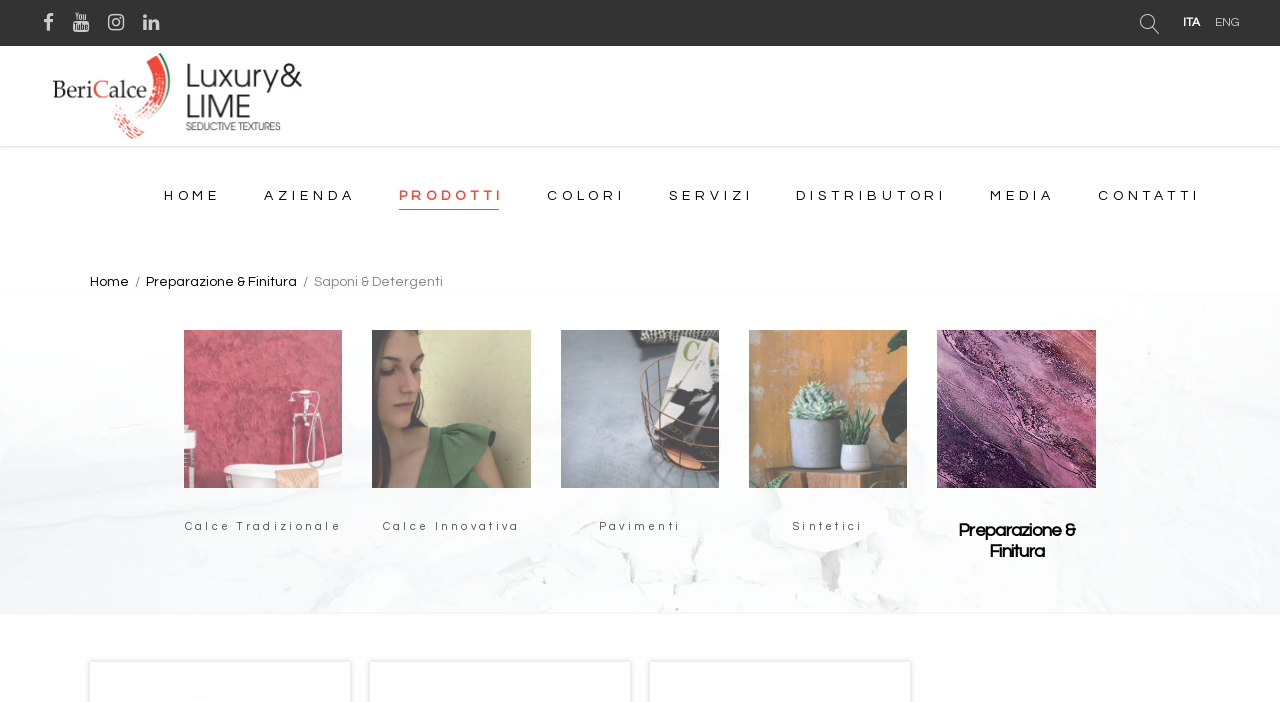

--- FILE ---
content_type: text/html; charset=UTF-8
request_url: https://www.bericalce.it/prodotti/preparazione-e-finitura/saponi-detergenti/
body_size: 16793
content:
<!DOCTYPE html>
<html lang="it-IT" prefix="og: http://ogp.me/ns#">
<head>
			
		<meta charset="UTF-8"/>
		<link rel="profile" href="http://gmpg.org/xfn/11"/>
			
				<meta name="viewport" content="width=device-width,initial-scale=1,user-scalable=yes">
		<title>Saponi &amp; Detergenti - BeriCalce</title>
<meta name='robots' content='max-image-preview:large' />
	<style>img:is([sizes="auto" i], [sizes^="auto," i]) { contain-intrinsic-size: 3000px 1500px }</style>
	<link rel="alternate" hreflang="it" href="https://www.bericalce.it/prodotti/preparazione-e-finitura/saponi-detergenti/" />
<link rel="alternate" hreflang="en" href="https://www.bericalce.it/en/products/preparation-and-finishing/soaps-detergents/" />

<!-- This site is optimized with the Yoast SEO Premium plugin v4.0.2 - https://yoast.com/wordpress/plugins/seo/ -->
<link rel="canonical" href="https://www.bericalce.it/prodotti/preparazione-e-finitura/saponi-detergenti/" />
<meta property="og:locale" content="it_IT" />
<meta property="og:type" content="article" />
<meta property="og:title" content="Saponi &amp; Detergenti - BeriCalce" />
<meta property="og:url" content="https://www.bericalce.it/prodotti/preparazione-e-finitura/saponi-detergenti/" />
<meta property="og:site_name" content="BeriCalce" />
<meta property="article:publisher" content="https://www.facebook.com/BeriCalce/" />
<meta name="twitter:card" content="summary" />
<meta name="twitter:title" content="Saponi &amp; Detergenti - BeriCalce" />
<meta property="DC.date.issued" content="2018-11-21T10:28:17+01:00" />
<!-- / Yoast SEO Premium plugin. -->

<link rel='dns-prefetch' href='//maps.googleapis.com' />
<link rel='dns-prefetch' href='//secure.gravatar.com' />
<link rel='dns-prefetch' href='//stats.wp.com' />
<link rel='dns-prefetch' href='//fonts.googleapis.com' />
<link rel='dns-prefetch' href='//v0.wordpress.com' />
<link rel='preconnect' href='//c0.wp.com' />
<link rel="alternate" type="application/rss+xml" title="BeriCalce &raquo; Feed" href="https://www.bericalce.it/feed/" />
<link rel="alternate" type="application/rss+xml" title="BeriCalce &raquo; Feed dei commenti" href="https://www.bericalce.it/comments/feed/" />
		<!-- This site uses the Google Analytics by MonsterInsights plugin v9.10.0 - Using Analytics tracking - https://www.monsterinsights.com/ -->
		<!-- Nota: MonsterInsights non è attualmente configurato su questo sito. Il proprietario del sito deve autenticarsi con Google Analytics nel pannello delle impostazioni di MonsterInsights. -->
					<!-- No tracking code set -->
				<!-- / Google Analytics by MonsterInsights -->
		<script type="text/javascript">
/* <![CDATA[ */
window._wpemojiSettings = {"baseUrl":"https:\/\/s.w.org\/images\/core\/emoji\/16.0.1\/72x72\/","ext":".png","svgUrl":"https:\/\/s.w.org\/images\/core\/emoji\/16.0.1\/svg\/","svgExt":".svg","source":{"concatemoji":"https:\/\/www.bericalce.it\/wp-includes\/js\/wp-emoji-release.min.js?ver=6.8.3"}};
/*! This file is auto-generated */
!function(s,n){var o,i,e;function c(e){try{var t={supportTests:e,timestamp:(new Date).valueOf()};sessionStorage.setItem(o,JSON.stringify(t))}catch(e){}}function p(e,t,n){e.clearRect(0,0,e.canvas.width,e.canvas.height),e.fillText(t,0,0);var t=new Uint32Array(e.getImageData(0,0,e.canvas.width,e.canvas.height).data),a=(e.clearRect(0,0,e.canvas.width,e.canvas.height),e.fillText(n,0,0),new Uint32Array(e.getImageData(0,0,e.canvas.width,e.canvas.height).data));return t.every(function(e,t){return e===a[t]})}function u(e,t){e.clearRect(0,0,e.canvas.width,e.canvas.height),e.fillText(t,0,0);for(var n=e.getImageData(16,16,1,1),a=0;a<n.data.length;a++)if(0!==n.data[a])return!1;return!0}function f(e,t,n,a){switch(t){case"flag":return n(e,"\ud83c\udff3\ufe0f\u200d\u26a7\ufe0f","\ud83c\udff3\ufe0f\u200b\u26a7\ufe0f")?!1:!n(e,"\ud83c\udde8\ud83c\uddf6","\ud83c\udde8\u200b\ud83c\uddf6")&&!n(e,"\ud83c\udff4\udb40\udc67\udb40\udc62\udb40\udc65\udb40\udc6e\udb40\udc67\udb40\udc7f","\ud83c\udff4\u200b\udb40\udc67\u200b\udb40\udc62\u200b\udb40\udc65\u200b\udb40\udc6e\u200b\udb40\udc67\u200b\udb40\udc7f");case"emoji":return!a(e,"\ud83e\udedf")}return!1}function g(e,t,n,a){var r="undefined"!=typeof WorkerGlobalScope&&self instanceof WorkerGlobalScope?new OffscreenCanvas(300,150):s.createElement("canvas"),o=r.getContext("2d",{willReadFrequently:!0}),i=(o.textBaseline="top",o.font="600 32px Arial",{});return e.forEach(function(e){i[e]=t(o,e,n,a)}),i}function t(e){var t=s.createElement("script");t.src=e,t.defer=!0,s.head.appendChild(t)}"undefined"!=typeof Promise&&(o="wpEmojiSettingsSupports",i=["flag","emoji"],n.supports={everything:!0,everythingExceptFlag:!0},e=new Promise(function(e){s.addEventListener("DOMContentLoaded",e,{once:!0})}),new Promise(function(t){var n=function(){try{var e=JSON.parse(sessionStorage.getItem(o));if("object"==typeof e&&"number"==typeof e.timestamp&&(new Date).valueOf()<e.timestamp+604800&&"object"==typeof e.supportTests)return e.supportTests}catch(e){}return null}();if(!n){if("undefined"!=typeof Worker&&"undefined"!=typeof OffscreenCanvas&&"undefined"!=typeof URL&&URL.createObjectURL&&"undefined"!=typeof Blob)try{var e="postMessage("+g.toString()+"("+[JSON.stringify(i),f.toString(),p.toString(),u.toString()].join(",")+"));",a=new Blob([e],{type:"text/javascript"}),r=new Worker(URL.createObjectURL(a),{name:"wpTestEmojiSupports"});return void(r.onmessage=function(e){c(n=e.data),r.terminate(),t(n)})}catch(e){}c(n=g(i,f,p,u))}t(n)}).then(function(e){for(var t in e)n.supports[t]=e[t],n.supports.everything=n.supports.everything&&n.supports[t],"flag"!==t&&(n.supports.everythingExceptFlag=n.supports.everythingExceptFlag&&n.supports[t]);n.supports.everythingExceptFlag=n.supports.everythingExceptFlag&&!n.supports.flag,n.DOMReady=!1,n.readyCallback=function(){n.DOMReady=!0}}).then(function(){return e}).then(function(){var e;n.supports.everything||(n.readyCallback(),(e=n.source||{}).concatemoji?t(e.concatemoji):e.wpemoji&&e.twemoji&&(t(e.twemoji),t(e.wpemoji)))}))}((window,document),window._wpemojiSettings);
/* ]]> */
</script>
<link rel='stylesheet' id='sbi_styles-css' href='https://www.bericalce.it/wp-content/plugins/instagram-feed/css/sbi-styles.min.css?ver=6.10.0' type='text/css' media='all' />
<style id='wp-emoji-styles-inline-css' type='text/css'>

	img.wp-smiley, img.emoji {
		display: inline !important;
		border: none !important;
		box-shadow: none !important;
		height: 1em !important;
		width: 1em !important;
		margin: 0 0.07em !important;
		vertical-align: -0.1em !important;
		background: none !important;
		padding: 0 !important;
	}
</style>
<link rel='stylesheet' id='wp-block-library-css' href='https://c0.wp.com/c/6.8.3/wp-includes/css/dist/block-library/style.min.css' type='text/css' media='all' />
<style id='classic-theme-styles-inline-css' type='text/css'>
/*! This file is auto-generated */
.wp-block-button__link{color:#fff;background-color:#32373c;border-radius:9999px;box-shadow:none;text-decoration:none;padding:calc(.667em + 2px) calc(1.333em + 2px);font-size:1.125em}.wp-block-file__button{background:#32373c;color:#fff;text-decoration:none}
</style>
<style id='document-gallery-document-gallery-block-style-inline-css' type='text/css'>
.document-gallery .document-icon{text-align:center}.document-gallery .document-icon img{border:none;margin:0 auto;max-width:100%;width:89px}.document-gallery .document-icon a{font-size:10px;line-height:12px}.document-gallery .document-icon{margin:5px 0 0}.document-gallery .document-icon .title{display:block;text-align:center}.dg-paginate-wrapper .paginate{text-align:center}.document-gallery .document-icon{box-sizing:border-box;display:inline-block;overflow:hidden;vertical-align:top;width:var(--dg-icon-width)}.document-gallery .document-icon-row{padding:0;text-align:left;width:100%}.document-gallery .descriptions.document-icon-row .document-icon{float:left;max-width:115px;padding:0 3px 0 0;width:auto}.document-gallery .descriptions.document-icon-row{margin-bottom:1em;text-align:inherit;vertical-align:middle}.document-gallery .descriptions.document-icon-row img{max-width:100%;width:65px}.document-gallery .descriptions.document-icon-row:after,.document-gallery .descriptions.document-icon-row:before{content:"";display:table}.document-gallery .descriptions.document-icon-row:after{clear:both}.document-gallery .descriptions.document-icon-row{zoom:1}

</style>
<link rel='stylesheet' id='mediaelement-css' href='https://c0.wp.com/c/6.8.3/wp-includes/js/mediaelement/mediaelementplayer-legacy.min.css' type='text/css' media='all' />
<link rel='stylesheet' id='wp-mediaelement-css' href='https://c0.wp.com/c/6.8.3/wp-includes/js/mediaelement/wp-mediaelement.min.css' type='text/css' media='all' />
<style id='jetpack-sharing-buttons-style-inline-css' type='text/css'>
.jetpack-sharing-buttons__services-list{display:flex;flex-direction:row;flex-wrap:wrap;gap:0;list-style-type:none;margin:5px;padding:0}.jetpack-sharing-buttons__services-list.has-small-icon-size{font-size:12px}.jetpack-sharing-buttons__services-list.has-normal-icon-size{font-size:16px}.jetpack-sharing-buttons__services-list.has-large-icon-size{font-size:24px}.jetpack-sharing-buttons__services-list.has-huge-icon-size{font-size:36px}@media print{.jetpack-sharing-buttons__services-list{display:none!important}}.editor-styles-wrapper .wp-block-jetpack-sharing-buttons{gap:0;padding-inline-start:0}ul.jetpack-sharing-buttons__services-list.has-background{padding:1.25em 2.375em}
</style>
<style id='global-styles-inline-css' type='text/css'>
:root{--wp--preset--aspect-ratio--square: 1;--wp--preset--aspect-ratio--4-3: 4/3;--wp--preset--aspect-ratio--3-4: 3/4;--wp--preset--aspect-ratio--3-2: 3/2;--wp--preset--aspect-ratio--2-3: 2/3;--wp--preset--aspect-ratio--16-9: 16/9;--wp--preset--aspect-ratio--9-16: 9/16;--wp--preset--color--black: #000000;--wp--preset--color--cyan-bluish-gray: #abb8c3;--wp--preset--color--white: #ffffff;--wp--preset--color--pale-pink: #f78da7;--wp--preset--color--vivid-red: #cf2e2e;--wp--preset--color--luminous-vivid-orange: #ff6900;--wp--preset--color--luminous-vivid-amber: #fcb900;--wp--preset--color--light-green-cyan: #7bdcb5;--wp--preset--color--vivid-green-cyan: #00d084;--wp--preset--color--pale-cyan-blue: #8ed1fc;--wp--preset--color--vivid-cyan-blue: #0693e3;--wp--preset--color--vivid-purple: #9b51e0;--wp--preset--gradient--vivid-cyan-blue-to-vivid-purple: linear-gradient(135deg,rgba(6,147,227,1) 0%,rgb(155,81,224) 100%);--wp--preset--gradient--light-green-cyan-to-vivid-green-cyan: linear-gradient(135deg,rgb(122,220,180) 0%,rgb(0,208,130) 100%);--wp--preset--gradient--luminous-vivid-amber-to-luminous-vivid-orange: linear-gradient(135deg,rgba(252,185,0,1) 0%,rgba(255,105,0,1) 100%);--wp--preset--gradient--luminous-vivid-orange-to-vivid-red: linear-gradient(135deg,rgba(255,105,0,1) 0%,rgb(207,46,46) 100%);--wp--preset--gradient--very-light-gray-to-cyan-bluish-gray: linear-gradient(135deg,rgb(238,238,238) 0%,rgb(169,184,195) 100%);--wp--preset--gradient--cool-to-warm-spectrum: linear-gradient(135deg,rgb(74,234,220) 0%,rgb(151,120,209) 20%,rgb(207,42,186) 40%,rgb(238,44,130) 60%,rgb(251,105,98) 80%,rgb(254,248,76) 100%);--wp--preset--gradient--blush-light-purple: linear-gradient(135deg,rgb(255,206,236) 0%,rgb(152,150,240) 100%);--wp--preset--gradient--blush-bordeaux: linear-gradient(135deg,rgb(254,205,165) 0%,rgb(254,45,45) 50%,rgb(107,0,62) 100%);--wp--preset--gradient--luminous-dusk: linear-gradient(135deg,rgb(255,203,112) 0%,rgb(199,81,192) 50%,rgb(65,88,208) 100%);--wp--preset--gradient--pale-ocean: linear-gradient(135deg,rgb(255,245,203) 0%,rgb(182,227,212) 50%,rgb(51,167,181) 100%);--wp--preset--gradient--electric-grass: linear-gradient(135deg,rgb(202,248,128) 0%,rgb(113,206,126) 100%);--wp--preset--gradient--midnight: linear-gradient(135deg,rgb(2,3,129) 0%,rgb(40,116,252) 100%);--wp--preset--font-size--small: 13px;--wp--preset--font-size--medium: 20px;--wp--preset--font-size--large: 36px;--wp--preset--font-size--x-large: 42px;--wp--preset--spacing--20: 0.44rem;--wp--preset--spacing--30: 0.67rem;--wp--preset--spacing--40: 1rem;--wp--preset--spacing--50: 1.5rem;--wp--preset--spacing--60: 2.25rem;--wp--preset--spacing--70: 3.38rem;--wp--preset--spacing--80: 5.06rem;--wp--preset--shadow--natural: 6px 6px 9px rgba(0, 0, 0, 0.2);--wp--preset--shadow--deep: 12px 12px 50px rgba(0, 0, 0, 0.4);--wp--preset--shadow--sharp: 6px 6px 0px rgba(0, 0, 0, 0.2);--wp--preset--shadow--outlined: 6px 6px 0px -3px rgba(255, 255, 255, 1), 6px 6px rgba(0, 0, 0, 1);--wp--preset--shadow--crisp: 6px 6px 0px rgba(0, 0, 0, 1);}:where(.is-layout-flex){gap: 0.5em;}:where(.is-layout-grid){gap: 0.5em;}body .is-layout-flex{display: flex;}.is-layout-flex{flex-wrap: wrap;align-items: center;}.is-layout-flex > :is(*, div){margin: 0;}body .is-layout-grid{display: grid;}.is-layout-grid > :is(*, div){margin: 0;}:where(.wp-block-columns.is-layout-flex){gap: 2em;}:where(.wp-block-columns.is-layout-grid){gap: 2em;}:where(.wp-block-post-template.is-layout-flex){gap: 1.25em;}:where(.wp-block-post-template.is-layout-grid){gap: 1.25em;}.has-black-color{color: var(--wp--preset--color--black) !important;}.has-cyan-bluish-gray-color{color: var(--wp--preset--color--cyan-bluish-gray) !important;}.has-white-color{color: var(--wp--preset--color--white) !important;}.has-pale-pink-color{color: var(--wp--preset--color--pale-pink) !important;}.has-vivid-red-color{color: var(--wp--preset--color--vivid-red) !important;}.has-luminous-vivid-orange-color{color: var(--wp--preset--color--luminous-vivid-orange) !important;}.has-luminous-vivid-amber-color{color: var(--wp--preset--color--luminous-vivid-amber) !important;}.has-light-green-cyan-color{color: var(--wp--preset--color--light-green-cyan) !important;}.has-vivid-green-cyan-color{color: var(--wp--preset--color--vivid-green-cyan) !important;}.has-pale-cyan-blue-color{color: var(--wp--preset--color--pale-cyan-blue) !important;}.has-vivid-cyan-blue-color{color: var(--wp--preset--color--vivid-cyan-blue) !important;}.has-vivid-purple-color{color: var(--wp--preset--color--vivid-purple) !important;}.has-black-background-color{background-color: var(--wp--preset--color--black) !important;}.has-cyan-bluish-gray-background-color{background-color: var(--wp--preset--color--cyan-bluish-gray) !important;}.has-white-background-color{background-color: var(--wp--preset--color--white) !important;}.has-pale-pink-background-color{background-color: var(--wp--preset--color--pale-pink) !important;}.has-vivid-red-background-color{background-color: var(--wp--preset--color--vivid-red) !important;}.has-luminous-vivid-orange-background-color{background-color: var(--wp--preset--color--luminous-vivid-orange) !important;}.has-luminous-vivid-amber-background-color{background-color: var(--wp--preset--color--luminous-vivid-amber) !important;}.has-light-green-cyan-background-color{background-color: var(--wp--preset--color--light-green-cyan) !important;}.has-vivid-green-cyan-background-color{background-color: var(--wp--preset--color--vivid-green-cyan) !important;}.has-pale-cyan-blue-background-color{background-color: var(--wp--preset--color--pale-cyan-blue) !important;}.has-vivid-cyan-blue-background-color{background-color: var(--wp--preset--color--vivid-cyan-blue) !important;}.has-vivid-purple-background-color{background-color: var(--wp--preset--color--vivid-purple) !important;}.has-black-border-color{border-color: var(--wp--preset--color--black) !important;}.has-cyan-bluish-gray-border-color{border-color: var(--wp--preset--color--cyan-bluish-gray) !important;}.has-white-border-color{border-color: var(--wp--preset--color--white) !important;}.has-pale-pink-border-color{border-color: var(--wp--preset--color--pale-pink) !important;}.has-vivid-red-border-color{border-color: var(--wp--preset--color--vivid-red) !important;}.has-luminous-vivid-orange-border-color{border-color: var(--wp--preset--color--luminous-vivid-orange) !important;}.has-luminous-vivid-amber-border-color{border-color: var(--wp--preset--color--luminous-vivid-amber) !important;}.has-light-green-cyan-border-color{border-color: var(--wp--preset--color--light-green-cyan) !important;}.has-vivid-green-cyan-border-color{border-color: var(--wp--preset--color--vivid-green-cyan) !important;}.has-pale-cyan-blue-border-color{border-color: var(--wp--preset--color--pale-cyan-blue) !important;}.has-vivid-cyan-blue-border-color{border-color: var(--wp--preset--color--vivid-cyan-blue) !important;}.has-vivid-purple-border-color{border-color: var(--wp--preset--color--vivid-purple) !important;}.has-vivid-cyan-blue-to-vivid-purple-gradient-background{background: var(--wp--preset--gradient--vivid-cyan-blue-to-vivid-purple) !important;}.has-light-green-cyan-to-vivid-green-cyan-gradient-background{background: var(--wp--preset--gradient--light-green-cyan-to-vivid-green-cyan) !important;}.has-luminous-vivid-amber-to-luminous-vivid-orange-gradient-background{background: var(--wp--preset--gradient--luminous-vivid-amber-to-luminous-vivid-orange) !important;}.has-luminous-vivid-orange-to-vivid-red-gradient-background{background: var(--wp--preset--gradient--luminous-vivid-orange-to-vivid-red) !important;}.has-very-light-gray-to-cyan-bluish-gray-gradient-background{background: var(--wp--preset--gradient--very-light-gray-to-cyan-bluish-gray) !important;}.has-cool-to-warm-spectrum-gradient-background{background: var(--wp--preset--gradient--cool-to-warm-spectrum) !important;}.has-blush-light-purple-gradient-background{background: var(--wp--preset--gradient--blush-light-purple) !important;}.has-blush-bordeaux-gradient-background{background: var(--wp--preset--gradient--blush-bordeaux) !important;}.has-luminous-dusk-gradient-background{background: var(--wp--preset--gradient--luminous-dusk) !important;}.has-pale-ocean-gradient-background{background: var(--wp--preset--gradient--pale-ocean) !important;}.has-electric-grass-gradient-background{background: var(--wp--preset--gradient--electric-grass) !important;}.has-midnight-gradient-background{background: var(--wp--preset--gradient--midnight) !important;}.has-small-font-size{font-size: var(--wp--preset--font-size--small) !important;}.has-medium-font-size{font-size: var(--wp--preset--font-size--medium) !important;}.has-large-font-size{font-size: var(--wp--preset--font-size--large) !important;}.has-x-large-font-size{font-size: var(--wp--preset--font-size--x-large) !important;}
:where(.wp-block-post-template.is-layout-flex){gap: 1.25em;}:where(.wp-block-post-template.is-layout-grid){gap: 1.25em;}
:where(.wp-block-columns.is-layout-flex){gap: 2em;}:where(.wp-block-columns.is-layout-grid){gap: 2em;}
:root :where(.wp-block-pullquote){font-size: 1.5em;line-height: 1.6;}
</style>
<link rel='stylesheet' id='contact-form-7-css' href='https://www.bericalce.it/wp-content/plugins/contact-form-7/includes/css/styles.css?ver=6.1.4' type='text/css' media='all' />
<link rel='stylesheet' id='document-gallery-css' href='https://www.bericalce.it/wp-content/plugins/document-gallery/src/assets/css/style.min.css?ver=5.1.0' type='text/css' media='all' />
<link rel='stylesheet' id='rs-plugin-settings-css' href='https://www.bericalce.it/wp-content/plugins/revslider/public/assets/css/settings.css?ver=5.4.7.2' type='text/css' media='all' />
<style id='rs-plugin-settings-inline-css' type='text/css'>
#rs-demo-id {}
</style>
<link rel='stylesheet' id='wpcf7-redirect-script-frontend-css' href='https://www.bericalce.it/wp-content/plugins/wpcf7-redirect/build/assets/frontend-script.css?ver=2c532d7e2be36f6af233' type='text/css' media='all' />
<link rel='stylesheet' id='mane_elated_default_style-css' href='https://www.bericalce.it/wp-content/themes/bericalce/style.css?ver=6.8.3' type='text/css' media='all' />
<link rel='stylesheet' id='mane_elated_modules-css' href='https://www.bericalce.it/wp-content/themes/bericalce/assets/css/modules.min.css?ver=6.8.3' type='text/css' media='all' />
<style id='mane_elated_modules-inline-css' type='text/css'>
.page-id-7579.eltdf-boxed .eltdf-wrapper { background-attachment: fixed;}.page-id-7579 .eltdf-content .eltdf-content-inner > .eltdf-container > .eltdf-container-inner, .page-id-7579 .eltdf-content .eltdf-content-inner > .eltdf-full-width > .eltdf-full-width-inner { padding-top: 0px !important;}
</style>
<link rel='stylesheet' id='eltdf_font_awesome-css' href='https://www.bericalce.it/wp-content/themes/bericalce/assets/css/font-awesome/css/font-awesome.min.css?ver=6.8.3' type='text/css' media='all' />
<link rel='stylesheet' id='eltdf_font_elegant-css' href='https://www.bericalce.it/wp-content/themes/bericalce/assets/css/elegant-icons/style.min.css?ver=6.8.3' type='text/css' media='all' />
<link rel='stylesheet' id='eltdf_ion_icons-css' href='https://www.bericalce.it/wp-content/themes/bericalce/assets/css/ion-icons/css/ionicons.min.css?ver=6.8.3' type='text/css' media='all' />
<link rel='stylesheet' id='eltdf_linear_icons-css' href='https://www.bericalce.it/wp-content/themes/bericalce/assets/css/linear-icons/style.css?ver=6.8.3' type='text/css' media='all' />
<link rel='stylesheet' id='mane_elated_style_dynamic-css' href='https://www.bericalce.it/wp-content/themes/bericalce/assets/css/style_dynamic.css?ver=1745999834' type='text/css' media='all' />
<link rel='stylesheet' id='mane_elated_modules_responsive-css' href='https://www.bericalce.it/wp-content/themes/bericalce/assets/css/modules-responsive.min.css?ver=6.8.3' type='text/css' media='all' />
<link rel='stylesheet' id='mane_elated_style_dynamic_responsive-css' href='https://www.bericalce.it/wp-content/themes/bericalce/assets/css/style_dynamic_responsive.css?ver=1745999834' type='text/css' media='all' />
<link rel='stylesheet' id='mane_elated_google_fonts-css' href='https://fonts.googleapis.com/css?family=Roboto%3A100%2C300%2C300i%2C400%2C400i%2C600%2C700%7CMonstserrat%3A100%2C300%2C300i%2C400%2C400i%2C600%2C700%7CQuestrial%3A100%2C300%2C300i%2C400%2C400i%2C600%2C700%7CMontserrat%3A100%2C300%2C300i%2C400%2C400i%2C600%2C700&#038;subset=latin-ext&#038;ver=1.0.0' type='text/css' media='all' />
<link rel='stylesheet' id='js_composer_front-css' href='https://www.bericalce.it/wp-content/plugins/js_composer/assets/css/js_composer.min.css?ver=5.4.7' type='text/css' media='all' />
		<script type="text/javascript">
			ajaxurl = typeof(ajaxurl) !== 'string' ? 'https://www.bericalce.it/wp-admin/admin-ajax.php' : ajaxurl;
		</script>
		<script type="text/javascript" src="https://c0.wp.com/c/6.8.3/wp-includes/js/jquery/jquery.min.js" id="jquery-core-js"></script>
<script type="text/javascript" src="https://c0.wp.com/c/6.8.3/wp-includes/js/jquery/jquery-migrate.min.js" id="jquery-migrate-js"></script>
<script type="text/javascript" src="https://www.bericalce.it/wp-content/plugins/revslider/public/assets/js/jquery.themepunch.tools.min.js?ver=5.4.7.2" id="tp-tools-js"></script>
<script type="text/javascript" src="https://www.bericalce.it/wp-content/plugins/revslider/public/assets/js/jquery.themepunch.revolution.min.js?ver=5.4.7.2" id="revmin-js"></script>
<link rel="https://api.w.org/" href="https://www.bericalce.it/wp-json/" /><link rel="alternate" title="JSON" type="application/json" href="https://www.bericalce.it/wp-json/wp/v2/pages/7579" /><link rel="EditURI" type="application/rsd+xml" title="RSD" href="https://www.bericalce.it/xmlrpc.php?rsd" />
<meta name="generator" content="WordPress 6.8.3" />
<link rel='shortlink' href='https://wp.me/PaIBQv-1Yf' />
<link rel="alternate" title="oEmbed (JSON)" type="application/json+oembed" href="https://www.bericalce.it/wp-json/oembed/1.0/embed?url=https%3A%2F%2Fwww.bericalce.it%2Fprodotti%2Fpreparazione-e-finitura%2Fsaponi-detergenti%2F" />
<link rel="alternate" title="oEmbed (XML)" type="text/xml+oembed" href="https://www.bericalce.it/wp-json/oembed/1.0/embed?url=https%3A%2F%2Fwww.bericalce.it%2Fprodotti%2Fpreparazione-e-finitura%2Fsaponi-detergenti%2F&#038;format=xml" />
<meta name="generator" content="WPML ver:4.1.3 stt:1,27;" />
	<style>img#wpstats{display:none}</style>
		<style type="text/css">.recentcomments a{display:inline !important;padding:0 !important;margin:0 !important;}</style><meta name="generator" content="Powered by WPBakery Page Builder - drag and drop page builder for WordPress."/>
<!--[if lte IE 9]><link rel="stylesheet" type="text/css" href="https://www.bericalce.it/wp-content/plugins/js_composer/assets/css/vc_lte_ie9.min.css" media="screen"><![endif]--><meta name="generator" content="Powered by Slider Revolution 5.4.7.2 - responsive, Mobile-Friendly Slider Plugin for WordPress with comfortable drag and drop interface." />
<link rel="icon" href="https://www.bericalce.it/wp-content/uploads/2019/02/favico-100x100.png" sizes="32x32" />
<link rel="icon" href="https://www.bericalce.it/wp-content/uploads/2019/02/favico.png" sizes="192x192" />
<link rel="apple-touch-icon" href="https://www.bericalce.it/wp-content/uploads/2019/02/favico.png" />
<meta name="msapplication-TileImage" content="https://www.bericalce.it/wp-content/uploads/2019/02/favico.png" />
<script type="text/javascript">function setREVStartSize(e){									
						try{ e.c=jQuery(e.c);var i=jQuery(window).width(),t=9999,r=0,n=0,l=0,f=0,s=0,h=0;
							if(e.responsiveLevels&&(jQuery.each(e.responsiveLevels,function(e,f){f>i&&(t=r=f,l=e),i>f&&f>r&&(r=f,n=e)}),t>r&&(l=n)),f=e.gridheight[l]||e.gridheight[0]||e.gridheight,s=e.gridwidth[l]||e.gridwidth[0]||e.gridwidth,h=i/s,h=h>1?1:h,f=Math.round(h*f),"fullscreen"==e.sliderLayout){var u=(e.c.width(),jQuery(window).height());if(void 0!=e.fullScreenOffsetContainer){var c=e.fullScreenOffsetContainer.split(",");if (c) jQuery.each(c,function(e,i){u=jQuery(i).length>0?u-jQuery(i).outerHeight(!0):u}),e.fullScreenOffset.split("%").length>1&&void 0!=e.fullScreenOffset&&e.fullScreenOffset.length>0?u-=jQuery(window).height()*parseInt(e.fullScreenOffset,0)/100:void 0!=e.fullScreenOffset&&e.fullScreenOffset.length>0&&(u-=parseInt(e.fullScreenOffset,0))}f=u}else void 0!=e.minHeight&&f<e.minHeight&&(f=e.minHeight);e.c.closest(".rev_slider_wrapper").css({height:f})					
						}catch(d){console.log("Failure at Presize of Slider:"+d)}						
					};</script>
		<style type="text/css" id="wp-custom-css">
			.eltdf-page-footer .eltdf-footer-top-holder {
    background: url(http://www.bericalce.it/wp-content/uploads/2018/09/bericalce-footer.jpg);
	background-repeat: no-repeat;
	height:400px
}

.eltdf-footer-top-holder .widget, .eltdf-footer-top-holder p {
    color: #000;
}

.titolo_decorativi {
		text-align: left;
    position: absolute;
    bottom: 0px;
    background-color: #FFF;
    WIDTH: 100%;
    padding-left: 20px;
    opacity: 0.7;
	}



.eltdf-portfolio-list-holder.eltdf-pl-gallery-slide-from-image-bottom .eltdf-pli-text-holder  {
-webkit-transform: translateY(57%);
    -moz-transform: translateY(57%);
    transform: translateY(57%);
	opacity: 0.7;
}

.eltdf-portfolio-list-holder.eltdf-pl-gallery-slide-from-image-bottom .eltdf-pli-text-wrapper
{
-webkit-transform: translateY(0%);
    -moz-transform: translateY(0%);
    transform: translateY(0%);
}

.eltdf-btn.eltdf-btn-outline.eltdf-hover-animation .eltdf-btn-hover-item
 {

	opacity: 0.8;
}

.eltdf-portfolio-list-holder.eltdf-pl-gallery-overlay.eltdf-pl-has-shadow .eltdf-pl-item-inner, .eltdf-portfolio-list-holder.eltdf-pl-gallery-slide-from-image-bottom.eltdf-pl-has-shadow .eltdf-pl-item-inner, .eltdf-portfolio-list-holder.eltdf-pl-has-shadow article .eltdf-pli-image {
box-shadow : 0 0 5px 1px rgba(0,0,0,0.15)
	}


.eltdf-portfolio-list-holder.eltdf-pl-standard-simple-shader article:hover .eltdf-pli-image img {
    -webkit-transform: none; 
    -moz-transform: none;
    transform: none 
}

.eltdf-portfolio-list-holder.eltdf-pl-standard-simple-shader .eltdf-pli-image img {
     -webkit-transform: none;
    -moz-transform: none;
     transform: none; 
     -webkit-transition: -webkit-inherit; 
    -moz-transition: -moz-inherit;
     transition: inherit;
}

.eltdf-portfolio-list-holder.eltdf-pl-standard-simple-shader article .eltdf-pli-image:after {

  background-color: none;
  opacity: 1;
  ;
}

.sfumatura_fascia {
    box-shadow: 0px 1px 3px rgba(0,0,0,0.08) !important;
}

.sfumatura_riquadri_colori{
 box-shadow: 0 0 5px 1px rgba(0,0,0,0.15);
	 height: 302px
	}

.eltdf-pl-filter-holder ul li.eltdf-pl-current span, .eltdf-pl-filter-holder ul li:hover span, .eltdf-pl-standard-pagination ul li.eltdf-pl-pag-active a  {
    font-weight: 900 !important;
}

.eltdf-plf-inner{
    border-bottom: 1px #CCC dashed !important;
}

.eltdf-main-menu>ul>li {
 
    padding-right: 15px;
}		</style>
		<style type="text/css" data-type="vc_custom-css">.eltdf-title-wrapper{
    padding-top: 230px !important;
}

.eltdf-plf-inner{
    border-bottom: 1px #CCC dashed !important;
}

.prodotto_non_sel{
    opacity:0.7;
   
}

.prodotto_non_sel:hover{
    opacity:1;
}

.eltdf-image-with-text-holder.eltdf-image-behavior-custom-link .eltdf-iwt-image a:after{
   width:auto !important;
}

@media only screen and (min-width: 1300px) {
.vc_col-sm-2 {
    width: 19.95%;
}

.vc_col-sm-1 {
    width: 0.05%;
}
}
.eltdf-image-gallery.eltdf-has-shadow .eltdf-ig-image-inner, .eltdf-image-gallery.eltdf-has-shadow.eltdf-ig-carousel-type .eltdf-ig-image, .eltdf-image-gallery.eltdf-has-shadow.eltdf-ig-slider-type .eltdf-ig-image, .eltdf-image-with-text-holder.eltdf-has-shadow .eltdf-iwt-image, .eltdf-single-image-holder.eltdf-has-shadow .eltdf-si-inner{
    box-shadow:none;
}


.eltdf-portfolio-list-holder.eltdf-pl-gallery-slide-from-image-bottom .eltdf-pli-text-holder  {
-webkit-transform: translateY(67%);
    -moz-transform: translateY(67%);
    transform: translateY(67%);
	opacity: 0.7;
}</style><style type="text/css" data-type="vc_shortcodes-custom-css">.vc_custom_1537804200545{padding-bottom: 50px !important;background: #f4f4f4 url(http://www.bericalce.it/wp-content/uploads/2018/09/Alternativa-a-sfondo-grigio-linee-prodotto.jpg?id=6632) !important;background-position: center !important;background-repeat: no-repeat !important;background-size: cover !important;}.vc_custom_1528812732091{padding-top: 50px !important;padding-bottom: 50px !important;}</style><noscript><style type="text/css"> .wpb_animate_when_almost_visible { opacity: 1; }</style></noscript>	
	<!-- Global site tag (gtag.js) - Google Analytics -->
<script async src="https://www.googletagmanager.com/gtag/js?id=UA-161464135-1"></script>
<script>
  window.dataLayer = window.dataLayer || [];
  function gtag(){dataLayer.push(arguments);}
  gtag('js', new Date());

  gtag('config', 'UA-161464135-1');
</script>
	
	
</head>
<body class="wp-singular page-template page-template-full-width page-template-full-width-php page page-id-7579 page-child parent-pageid-7503 wp-theme-bericalce eltd-core-1.0 mane-ver-1.1 eltdf-grid-1300 eltdf-fixed-on-scroll eltdf-dropdown-animate-height eltdf-header-standard eltdf-menu-area-in-grid-shadow-disable eltdf-menu-area-border-disable eltdf-menu-area-in-grid-border-disable eltdf-logo-area-border-disable eltdf-logo-area-in-grid-border-disable eltdf-header-vertical-shadow-disable eltdf-header-vertical-border-disable eltdf-default-mobile-header eltdf-sticky-up-mobile-header eltdf-header-top-enabled wpb-js-composer js-comp-ver-5.4.7 vc_responsive eltdf-fullscreen-search eltdf-search-fade" itemscope itemtype="http://schema.org/WebPage">
	
    <div class="eltdf-wrapper">
        <div class="eltdf-wrapper-inner">
            	
		
	<div class="eltdf-top-bar">
				
						
			<div class="eltdf-vertical-align-containers">
				<div class="eltdf-position-left">
					<div class="eltdf-position-left-inner">
													<div class="widget eltdf-social-icons-group-widget eltdf-light-skin text-align-left">							<a class="eltdf-social-icon-widget-holder eltdf-icon-has-hover" data-hover-color="#ffffff" style="color: #cccccc;;font-size: 19px"				   href="https://www.facebook.com/BeriCalce/" target="_blank">
					<span class="eltdf-social-icon-widget fa fa-facebook"></span>				</a>
										<a class="eltdf-social-icon-widget-holder eltdf-icon-has-hover" data-hover-color="#ffffff" style="color: #cccccc;;font-size: 19px"				   href="https://www.youtube.com/channel/UCMynKeRrIFNTR1ZsAgSaluQ" target="_blank">
					<span class="eltdf-social-icon-widget fa fa-youtube"></span>				</a>
										<a class="eltdf-social-icon-widget-holder eltdf-icon-has-hover" data-hover-color="#ffffff" style="color: #cccccc;;font-size: 19px"				   href="https://www.instagram.com/bericalce/" target="_blank">
					<span class="eltdf-social-icon-widget fa fa-instagram"></span>				</a>
										<a class="eltdf-social-icon-widget-holder eltdf-icon-has-hover" data-hover-color="#ffffff" style="color: #cccccc;;font-size: 19px"				   href="https://www.linkedin.com/company/bericalce/" target="_blank">
					<span class="eltdf-social-icon-widget fa fa-linkedin"></span>				</a>
									</div>											</div>
				</div>
				<div class="eltdf-position-right">
					<div class="eltdf-position-right-inner">
															
		<a  style="font-size: 20px;margin: 0px 20px 0px 0px;" class="eltdf-search-opener eltdf-icon-has-hover" href="javascript:void(0)">
            <span class="eltdf-search-opener-wrapper">
                <span aria-hidden="true" class="eltdf-icon-linear-icons lnr lnr-magnifier "></span>	                        </span>
		</a>
	<div id="icl_lang_sel_widget-4" class="widget widget_icl_lang_sel_widget eltdf-top-bar-widget">
<div class="wpml-ls-sidebars-eltdf-top-bar-right wpml-ls wpml-ls-legacy-list-horizontal">
	<ul><li class="wpml-ls-slot-eltdf-top-bar-right wpml-ls-item wpml-ls-item-it wpml-ls-current-language wpml-ls-first-item wpml-ls-item-legacy-list-horizontal">
				<a href="https://www.bericalce.it/prodotti/preparazione-e-finitura/saponi-detergenti/" class="wpml-ls-link"><span class="wpml-ls-native">ITA</span></a>
			</li><li class="wpml-ls-slot-eltdf-top-bar-right wpml-ls-item wpml-ls-item-en wpml-ls-last-item wpml-ls-item-legacy-list-horizontal">
				<a href="https://www.bericalce.it/en/products/preparation-and-finishing/soaps-detergents/" class="wpml-ls-link"><span class="wpml-ls-native">ENG</span></a>
			</li></ul>
</div></div>											</div>
				</div>
			</div>
				
				
			</div>
	
	<div class="eltdf-fullscreen-search-holder">
	<a class="eltdf-fullscreen-search-close" href="javascript:void(0)">
		close	</a>
	<div class="eltdf-fullscreen-search-table">
		<div class="eltdf-fullscreen-search-cell">
			<div class="eltdf-fullscreen-search-inner">
				<form action="https://www.bericalce.it/" class="eltdf-fullscreen-search-form" method="get">
					<div class="eltdf-form-holder">
						<div class="eltdf-form-holder-inner">
							<div class="eltdf-field-holder">
								<input type="text" placeholder="Search" name="s" class="eltdf-search-field" autocomplete="off"/>
							</div>
							<button type="submit" class="eltdf-search-submit"><span aria-hidden="true" class="eltdf-icon-linear-icons lnr lnr-magnifier " ></span></button>
							<div class="eltdf-line"></div>
						</div>
					</div>
				</form>
			</div>
		</div>
	</div>
</div>
<header class="eltdf-page-header">
		
			<div class="eltdf-fixed-wrapper">
				
	<div class="eltdf-menu-area eltdf-menu-right">
				
						
			<div class="eltdf-vertical-align-containers">
				<div class="eltdf-position-left">
					<div class="eltdf-position-left-inner">
						

<div class="eltdf-logo-wrapper">
    <a itemprop="url" href="https://www.bericalce.it/" style="height: 86px;">
        <img itemprop="image" class="eltdf-normal-logo" src="https://www.bericalce.it/wp-content/uploads/2024/08/Logo-2x.png" width="500" height="173"  alt="logo"/>
        <img itemprop="image" class="eltdf-dark-logo" src="https://www.bericalce.it/wp-content/uploads/2018/05/Logo-Bericalce-01.png"  alt="dark logo"/>        <img itemprop="image" class="eltdf-light-logo" src="https://www.bericalce.it/wp-content/uploads/2018/05/Logo-Bericalce-01.png"  alt="light logo"/>    </a>
</div>

											</div>
				</div>
								<div class="eltdf-position-right">
					<div class="eltdf-position-right-inner">
													
<nav class="eltdf-main-menu eltdf-drop-down eltdf-default-nav">
    <ul id="menu-bericalce-ita" class="clearfix"><li id="nav-menu-item-6031" class="menu-item menu-item-type-post_type menu-item-object-page menu-item-home  narrow"><a href="https://www.bericalce.it/" class=""><span class="item_outer"><span class="item_text">Home</span><span class="plus"></span></span></a></li>
<li id="nav-menu-item-5925" class="menu-item menu-item-type-custom menu-item-object-custom menu-item-has-children  has_sub narrow"><a href="https://www.bericalce.it/storia/" class=""><span class="item_outer"><span class="item_text">Azienda</span><span class="plus"></span><i class="eltdf-menu-arrow fa fa-angle-down"></i></span></a>
<div class="second"><div class="inner"><ul>
	<li id="nav-menu-item-6549" class="menu-item menu-item-type-post_type menu-item-object-page "><a href="https://www.bericalce.it/storia/" class=""><span class="item_outer"><span class="item_text">Storia</span><span class="plus"></span></span></a></li>
	<li id="nav-menu-item-6725" class="menu-item menu-item-type-post_type menu-item-object-page "><a href="https://www.bericalce.it/green-division/" class=""><span class="item_outer"><span class="item_text">Green division</span><span class="plus"></span></span></a></li>
	<li id="nav-menu-item-6579" class="menu-item menu-item-type-post_type menu-item-object-page "><a href="https://www.bericalce.it/calce/" class=""><span class="item_outer"><span class="item_text">Calce</span><span class="plus"></span></span></a></li>
</ul></div></div>
</li>
<li id="nav-menu-item-6518" class="menu-item menu-item-type-post_type menu-item-object-page current-page-ancestor current-menu-ancestor current_page_ancestor menu-item-has-children eltdf-active-item has_sub narrow"><a href="https://www.bericalce.it/prodotti/" class=" current "><span class="item_outer"><span class="item_text">Prodotti</span><span class="plus"></span><i class="eltdf-menu-arrow fa fa-angle-down"></i></span></a>
<div class="second"><div class="inner"><ul>
	<li id="nav-menu-item-6259" class="menu-item menu-item-type-post_type menu-item-object-page menu-item-has-children sub"><a href="https://www.bericalce.it/prodotti/calce-tradizionale/" class=""><span class="item_outer"><span class="item_text">Calce Tradizionale</span><span class="plus"></span></span></a>
	<ul>
		<li id="nav-menu-item-6275" class="menu-item menu-item-type-post_type menu-item-object-page "><a href="https://www.bericalce.it/prodotti/calce-tradizionale/grasselli-in-pasta/" class=""><span class="item_outer"><span class="item_text">Grasselli in pasta</span><span class="plus"></span></span></a></li>
		<li id="nav-menu-item-7525" class="menu-item menu-item-type-post_type menu-item-object-page "><a href="https://www.bericalce.it/prodotti/calce-tradizionale/marmorini-in-pasta/" class=""><span class="item_outer"><span class="item_text">Marmorini in Pasta</span><span class="plus"></span></span></a></li>
		<li id="nav-menu-item-7524" class="menu-item menu-item-type-post_type menu-item-object-page "><a href="https://www.bericalce.it/prodotti/calce-tradizionale/marmorini-polvere/" class=""><span class="item_outer"><span class="item_text">Marmorini in Polvere</span><span class="plus"></span></span></a></li>
		<li id="nav-menu-item-7523" class="menu-item menu-item-type-post_type menu-item-object-page "><a href="https://www.bericalce.it/prodotti/calce-tradizionale/travertini-polvere/" class=""><span class="item_outer"><span class="item_text">Travertini in Polvere</span><span class="plus"></span></span></a></li>
		<li id="nav-menu-item-7522" class="menu-item menu-item-type-post_type menu-item-object-page "><a href="https://www.bericalce.it/prodotti/calce-tradizionale/intonachini-pasta/" class=""><span class="item_outer"><span class="item_text">Intonachini in Pasta</span><span class="plus"></span></span></a></li>
		<li id="nav-menu-item-12142" class="menu-item menu-item-type-post_type menu-item-object-page "><a href="https://www.bericalce.it/prodotti/calce-tradizionale/intonachino-polvere/" class=""><span class="item_outer"><span class="item_text">Intonachino in Polvere</span><span class="plus"></span></span></a></li>
		<li id="nav-menu-item-9709" class="menu-item menu-item-type-post_type menu-item-object-page "><a href="https://www.bericalce.it/prodotti/calce-tradizionale/rasatura-pasta/" class=""><span class="item_outer"><span class="item_text">Rasatura in Pasta</span><span class="plus"></span></span></a></li>
		<li id="nav-menu-item-9718" class="menu-item menu-item-type-post_type menu-item-object-page "><a href="https://www.bericalce.it/prodotti/calce-tradizionale/pitture-velature/" class=""><span class="item_outer"><span class="item_text">Pitture &#038; Velature</span><span class="plus"></span></span></a></li>
	</ul>
</li>
	<li id="nav-menu-item-7521" class="menu-item menu-item-type-post_type menu-item-object-page menu-item-has-children sub"><a href="https://www.bericalce.it/prodotti/calce-innovativa/" class=""><span class="item_outer"><span class="item_text">Calce Innovativa</span><span class="plus"></span></span></a>
	<ul>
		<li id="nav-menu-item-7530" class="menu-item menu-item-type-post_type menu-item-object-page "><a href="https://www.bericalce.it/prodotti/calce-innovativa/effetto-rilievo-pasta/" class=""><span class="item_outer"><span class="item_text">Effetto Rilievo in Pasta</span><span class="plus"></span></span></a></li>
		<li id="nav-menu-item-8672" class="menu-item menu-item-type-post_type menu-item-object-page "><a href="https://www.bericalce.it/prodotti/calce-innovativa/effetto-rilievo-polvere/" class=""><span class="item_outer"><span class="item_text">Effetto Rilievo in Polvere</span><span class="plus"></span></span></a></li>
		<li id="nav-menu-item-7540" class="menu-item menu-item-type-post_type menu-item-object-page "><a href="https://www.bericalce.it/prodotti/calce-innovativa/marmorini-pietra-antica-polvere/" class=""><span class="item_outer"><span class="item_text">Marmorini Pietra Antica in Polvere</span><span class="plus"></span></span></a></li>
		<li id="nav-menu-item-7539" class="menu-item menu-item-type-post_type menu-item-object-page "><a href="https://www.bericalce.it/prodotti/calce-innovativa/effetto-cemento-polvere/" class=""><span class="item_outer"><span class="item_text">Effetto Cemento in Polvere</span><span class="plus"></span></span></a></li>
		<li id="nav-menu-item-7538" class="menu-item menu-item-type-post_type menu-item-object-page "><a href="https://www.bericalce.it/prodotti/calce-innovativa/marmorino-madreperla-pasta/" class=""><span class="item_outer"><span class="item_text">Marmorino Madreperla in Pasta</span><span class="plus"></span></span></a></li>
		<li id="nav-menu-item-10281" class="menu-item menu-item-type-post_type menu-item-object-page "><a href="https://www.bericalce.it/prodotti/calce-innovativa/ciclo-thermocare/" class=""><span class="item_outer"><span class="item_text">Ciclo Thermocare</span><span class="plus"></span></span></a></li>
	</ul>
</li>
	<li id="nav-menu-item-7520" class="menu-item menu-item-type-post_type menu-item-object-page menu-item-has-children sub"><a href="https://www.bericalce.it/prodotti/pavimenti/" class=""><span class="item_outer"><span class="item_text">Pavimenti</span><span class="plus"></span></span></a>
	<ul>
		<li id="nav-menu-item-10934" class="menu-item menu-item-type-post_type menu-item-object-page "><a href="https://www.bericalce.it/prodotti/pavimenti/ciclo-microsynth-marble/" class=""><span class="item_outer"><span class="item_text">Ciclo Microsynth Marble</span><span class="plus"></span></span></a></li>
		<li id="nav-menu-item-7549" class="menu-item menu-item-type-post_type menu-item-object-page "><a href="https://www.bericalce.it/prodotti/pavimenti/ciclo-marmorino-floor/" class=""><span class="item_outer"><span class="item_text">Ciclo Marmorino Floor</span><span class="plus"></span></span></a></li>
		<li id="nav-menu-item-11369" class="menu-item menu-item-type-post_type menu-item-object-page "><a href="https://www.bericalce.it/prodotti/pavimenti/vernici-pavimenti/" class=""><span class="item_outer"><span class="item_text">Vernici per pavimenti</span><span class="plus"></span></span></a></li>
		<li id="nav-menu-item-11389" class="menu-item menu-item-type-post_type menu-item-object-page "><a href="https://www.bericalce.it/prodotti/pavimenti/effetto-vetro-pavimenti/" class=""><span class="item_outer"><span class="item_text">Effetto Vetro per Pavimenti</span><span class="plus"></span></span></a></li>
	</ul>
</li>
	<li id="nav-menu-item-7519" class="menu-item menu-item-type-post_type menu-item-object-page menu-item-has-children sub"><a href="https://www.bericalce.it/prodotti/sintetici/" class=""><span class="item_outer"><span class="item_text">Sintetici</span><span class="plus"></span></span></a>
	<ul>
		<li id="nav-menu-item-7562" class="menu-item menu-item-type-post_type menu-item-object-page "><a href="https://www.bericalce.it/prodotti/sintetici/velatura-decorativa/" class=""><span class="item_outer"><span class="item_text">Velatura Decorativa</span><span class="plus"></span></span></a></li>
		<li id="nav-menu-item-7563" class="menu-item menu-item-type-post_type menu-item-object-page "><a href="https://www.bericalce.it/prodotti/sintetici/spatolati/" class=""><span class="item_outer"><span class="item_text">Spatolati</span><span class="plus"></span></span></a></li>
		<li id="nav-menu-item-9586" class="menu-item menu-item-type-post_type menu-item-object-page "><a href="https://www.bericalce.it/prodotti/sintetici/pittura-metallica/" class=""><span class="item_outer"><span class="item_text">Pittura Metallica</span><span class="plus"></span></span></a></li>
		<li id="nav-menu-item-7561" class="menu-item menu-item-type-post_type menu-item-object-page "><a href="https://www.bericalce.it/prodotti/sintetici/effetto-seta-metallica/" class=""><span class="item_outer"><span class="item_text">Effetto Seta Metallica</span><span class="plus"></span></span></a></li>
		<li id="nav-menu-item-9133" class="menu-item menu-item-type-post_type menu-item-object-page "><a href="https://www.bericalce.it/prodotti/sintetici/effetto-luna-metallica/" class=""><span class="item_outer"><span class="item_text">Effetto Luna Metallica</span><span class="plus"></span></span></a></li>
		<li id="nav-menu-item-7560" class="menu-item menu-item-type-post_type menu-item-object-page "><a href="https://www.bericalce.it/prodotti/sintetici/effetto-sabbia-metallica/" class=""><span class="item_outer"><span class="item_text">Effetto Sabbia Metallica</span><span class="plus"></span></span></a></li>
		<li id="nav-menu-item-8760" class="menu-item menu-item-type-post_type menu-item-object-page "><a href="https://www.bericalce.it/prodotti/sintetici/effetto-ruggine/" class=""><span class="item_outer"><span class="item_text">Effetto Ruggine</span><span class="plus"></span></span></a></li>
		<li id="nav-menu-item-11302" class="menu-item menu-item-type-post_type menu-item-object-page "><a href="https://www.bericalce.it/prodotti/sintetici/effetto-metallo-fuso/" class=""><span class="item_outer"><span class="item_text">Effetto Metallo Fuso</span><span class="plus"></span></span></a></li>
	</ul>
</li>
	<li id="nav-menu-item-7518" class="menu-item menu-item-type-post_type menu-item-object-page current-page-ancestor current-menu-ancestor current-menu-parent current-page-parent current_page_parent current_page_ancestor menu-item-has-children sub"><a href="https://www.bericalce.it/prodotti/preparazione-e-finitura/" class=""><span class="item_outer"><span class="item_text">Preparazione &#038; Finitura</span><span class="plus"></span></span></a>
	<ul>
		<li id="nav-menu-item-7592" class="menu-item menu-item-type-post_type menu-item-object-page "><a href="https://www.bericalce.it/prodotti/preparazione-e-finitura/primer-per-decorativi/" class=""><span class="item_outer"><span class="item_text">Primer per Decorativi</span><span class="plus"></span></span></a></li>
		<li id="nav-menu-item-7591" class="menu-item menu-item-type-post_type menu-item-object-page "><a href="https://www.bericalce.it/prodotti/preparazione-e-finitura/primer-speciali/" class=""><span class="item_outer"><span class="item_text">Primer Speciali</span><span class="plus"></span></span></a></li>
		<li id="nav-menu-item-7590" class="menu-item menu-item-type-post_type menu-item-object-page "><a href="https://www.bericalce.it/prodotti/preparazione-e-finitura/isolanti/" class=""><span class="item_outer"><span class="item_text">Isolanti</span><span class="plus"></span></span></a></li>
		<li id="nav-menu-item-7587" class="menu-item menu-item-type-post_type menu-item-object-page "><a href="https://www.bericalce.it/prodotti/preparazione-e-finitura/rasature-in-pasta/" class=""><span class="item_outer"><span class="item_text">Rasature in Pasta</span><span class="plus"></span></span></a></li>
		<li id="nav-menu-item-7588" class="menu-item menu-item-type-post_type menu-item-object-page "><a href="https://www.bericalce.it/prodotti/preparazione-e-finitura/rasature-in-polvere/" class=""><span class="item_outer"><span class="item_text">Rasature in Polvere</span><span class="plus"></span></span></a></li>
		<li id="nav-menu-item-7585" class="menu-item menu-item-type-post_type menu-item-object-page "><a href="https://www.bericalce.it/prodotti/preparazione-e-finitura/cere/" class=""><span class="item_outer"><span class="item_text">Cere</span><span class="plus"></span></span></a></li>
		<li id="nav-menu-item-7584" class="menu-item menu-item-type-post_type menu-item-object-page current-menu-item page_item page-item-7579 current_page_item "><a href="https://www.bericalce.it/prodotti/preparazione-e-finitura/saponi-detergenti/" class=""><span class="item_outer"><span class="item_text">Saponi &#038; Detergenti</span><span class="plus"></span></span></a></li>
		<li id="nav-menu-item-7583" class="menu-item menu-item-type-post_type menu-item-object-page "><a href="https://www.bericalce.it/prodotti/preparazione-e-finitura/coloranti/" class=""><span class="item_outer"><span class="item_text">Coloranti</span><span class="plus"></span></span></a></li>
		<li id="nav-menu-item-10311" class="menu-item menu-item-type-post_type menu-item-object-page "><a href="https://www.bericalce.it/prodotti/preparazione-e-finitura/toner-glitter/" class=""><span class="item_outer"><span class="item_text">Toner &#038; Glitter</span><span class="plus"></span></span></a></li>
		<li id="nav-menu-item-9167" class="menu-item menu-item-type-post_type menu-item-object-page "><a href="https://www.bericalce.it/prodotti/preparazione-e-finitura/vernici/" class=""><span class="item_outer"><span class="item_text">Vernici</span><span class="plus"></span></span></a></li>
		<li id="nav-menu-item-11390" class="menu-item menu-item-type-post_type menu-item-object-page "><a href="https://www.bericalce.it/prodotti/preparazione-e-finitura/effetto-vetro/" class=""><span class="item_outer"><span class="item_text">Effetto Vetro</span><span class="plus"></span></span></a></li>
		<li id="nav-menu-item-9098" class="menu-item menu-item-type-post_type menu-item-object-page "><a href="https://www.bericalce.it/prodotti/preparazione-e-finitura/effetto-lamina/" class=""><span class="item_outer"><span class="item_text">Effetto Lamina</span><span class="plus"></span></span></a></li>
	</ul>
</li>
</ul></div></div>
</li>
<li id="nav-menu-item-6465" class="menu-item menu-item-type-post_type menu-item-object-page menu-item-has-children  has_sub narrow"><a href="https://www.bericalce.it/colori/" class=""><span class="item_outer"><span class="item_text">Colori</span><span class="plus"></span><i class="eltdf-menu-arrow fa fa-angle-down"></i></span></a>
<div class="second"><div class="inner"><ul>
	<li id="nav-menu-item-7732" class="menu-item menu-item-type-post_type menu-item-object-page "><a href="https://www.bericalce.it/colori/collezione-essenza/" class=""><span class="item_outer"><span class="item_text">Collezione Essenza</span><span class="plus"></span></span></a></li>
	<li id="nav-menu-item-7733" class="menu-item menu-item-type-post_type menu-item-object-page "><a href="https://www.bericalce.it/colori/collezione-classico/" class=""><span class="item_outer"><span class="item_text">Collezione Classico</span><span class="plus"></span></span></a></li>
	<li id="nav-menu-item-7731" class="menu-item menu-item-type-post_type menu-item-object-page "><a href="https://www.bericalce.it/colori/collezione-fashion/" class=""><span class="item_outer"><span class="item_text">Collezione Fashion</span><span class="plus"></span></span></a></li>
	<li id="nav-menu-item-7730" class="menu-item menu-item-type-post_type menu-item-object-page "><a href="https://www.bericalce.it/colori/collezione-hitech/" class=""><span class="item_outer"><span class="item_text">Collezione Hi Tech</span><span class="plus"></span></span></a></li>
</ul></div></div>
</li>
<li id="nav-menu-item-5936" class="menu-item menu-item-type-custom menu-item-object-custom menu-item-has-children  has_sub narrow"><a href="https://www.bericalce.it/bericalce-academy/" class=""><span class="item_outer"><span class="item_text">Servizi</span><span class="plus"></span><i class="eltdf-menu-arrow fa fa-angle-down"></i></span></a>
<div class="second"><div class="inner"><ul>
	<li id="nav-menu-item-6613" class="menu-item menu-item-type-post_type menu-item-object-page "><a href="https://www.bericalce.it/bericalce-academy/" class=""><span class="item_outer"><span class="item_text">Bericalce Academy</span><span class="plus"></span></span></a></li>
	<li id="nav-menu-item-10259" class="menu-item menu-item-type-post_type menu-item-object-page "><a href="https://www.bericalce.it/corner-espositivo-luxury-lime/" class=""><span class="item_outer"><span class="item_text">Corner espositivo Luxury&#038;LIME</span><span class="plus"></span></span></a></li>
	<li id="nav-menu-item-6736" class="menu-item menu-item-type-post_type menu-item-object-page "><a href="https://www.bericalce.it/contracting-private-label/" class=""><span class="item_outer"><span class="item_text">Contracting &#038; Private Label</span><span class="plus"></span></span></a></li>
	<li id="nav-menu-item-6612" class="menu-item menu-item-type-post_type menu-item-object-page "><a href="https://www.bericalce.it/programma-tintometrico/" class=""><span class="item_outer"><span class="item_text">Programma Tintometrico</span><span class="plus"></span></span></a></li>
</ul></div></div>
</li>
<li id="nav-menu-item-6351" class="menu-item menu-item-type-post_type menu-item-object-page menu-item-has-children  has_sub narrow"><a href="https://www.bericalce.it/distributori/" class=""><span class="item_outer"><span class="item_text">Distributori</span><span class="plus"></span><i class="eltdf-menu-arrow fa fa-angle-down"></i></span></a>
<div class="second"><div class="inner"><ul>
	<li id="nav-menu-item-11054" class="menu-item menu-item-type-custom menu-item-object-custom "><a href="https://www.bericalce.it/distributori/#italia" class=""><span class="item_outer"><span class="item_text">Italia</span><span class="plus"></span></span></a></li>
	<li id="nav-menu-item-11055" class="menu-item menu-item-type-custom menu-item-object-custom "><a href="https://www.bericalce.it/distributori/#europa" class=""><span class="item_outer"><span class="item_text">Europa</span><span class="plus"></span></span></a></li>
	<li id="nav-menu-item-11056" class="menu-item menu-item-type-custom menu-item-object-custom "><a href="https://www.bericalce.it/distributori/#america" class=""><span class="item_outer"><span class="item_text">America</span><span class="plus"></span></span></a></li>
	<li id="nav-menu-item-11057" class="menu-item menu-item-type-custom menu-item-object-custom "><a href="https://www.bericalce.it/distributori/#asia-oceania" class=""><span class="item_outer"><span class="item_text">Asia &#038; Oceania</span><span class="plus"></span></span></a></li>
</ul></div></div>
</li>
<li id="nav-menu-item-5940" class="menu-item menu-item-type-custom menu-item-object-custom menu-item-has-children  has_sub narrow"><a href="https://www.bericalce.it/cataloghi-cartelle-colore/" class=""><span class="item_outer"><span class="item_text">Media</span><span class="plus"></span><i class="eltdf-menu-arrow fa fa-angle-down"></i></span></a>
<div class="second"><div class="inner"><ul>
	<li id="nav-menu-item-6907" class="menu-item menu-item-type-post_type menu-item-object-page "><a href="https://www.bericalce.it/cataloghi-cartelle-colore/" class=""><span class="item_outer"><span class="item_text">Cataloghi &#038; Cartelle Colore</span><span class="plus"></span></span></a></li>
	<li id="nav-menu-item-10643" class="menu-item menu-item-type-post_type menu-item-object-page "><a href="https://www.bericalce.it/video-mood/" class=""><span class="item_outer"><span class="item_text">Video Mood</span><span class="plus"></span></span></a></li>
	<li id="nav-menu-item-10659" class="menu-item menu-item-type-post_type menu-item-object-page "><a href="https://www.bericalce.it/video-tutorial/" class=""><span class="item_outer"><span class="item_text">Video Tutorial</span><span class="plus"></span></span></a></li>
	<li id="nav-menu-item-6782" class="menu-item menu-item-type-post_type menu-item-object-page "><a href="https://www.bericalce.it/schede-tecniche/" class=""><span class="item_outer"><span class="item_text">Schede Tecniche</span><span class="plus"></span></span></a></li>
	<li id="nav-menu-item-6781" class="menu-item menu-item-type-post_type menu-item-object-page "><a href="https://www.bericalce.it/schede-di-sicurezza/" class=""><span class="item_outer"><span class="item_text">Schede di Sicurezza</span><span class="plus"></span></span></a></li>
</ul></div></div>
</li>
<li id="nav-menu-item-6301" class="menu-item menu-item-type-post_type menu-item-object-page  narrow"><a href="https://www.bericalce.it/contatti/" class=""><span class="item_outer"><span class="item_text">Contatti</span><span class="plus"></span></span></a></li>
</ul></nav>

																	</div>
				</div>
			</div>
			
			</div>
			
			</div>
		
		
	</header>


<header class="eltdf-mobile-header">
		
	<div class="eltdf-mobile-header-inner">
		<div class="eltdf-mobile-header-holder">
			<div class="eltdf-grid">
				<div class="eltdf-vertical-align-containers">
					<div class="eltdf-vertical-align-containers">
													<div class="eltdf-mobile-menu-opener">
								<a href="javascript:void(0)">
									<span class="eltdf-mobile-menu-icon">
										<span aria-hidden="true" class="eltdf-icon-font-elegant icon_menu " ></span>									</span>
																	</a>
							</div>
												<div class="eltdf-position-center">
							<div class="eltdf-position-center-inner">
								

<div class="eltdf-mobile-logo-wrapper">
    <a itemprop="url" href="https://www.bericalce.it/" style="height: 137px">
        <img itemprop="image" src="https://www.bericalce.it/wp-content/uploads/2018/05/Logo-Bericalce-01.png"  alt="Mobile Logo"/>
    </a>
</div>

							</div>
						</div>
						<div class="eltdf-position-right">
							<div class="eltdf-position-right-inner">
															</div>
						</div>
					</div>
				</div>
			</div>
		</div>
		
<nav class="eltdf-mobile-nav">
    <div class="eltdf-grid">
        <ul id="menu-bericalce-ita-1" class=""><li id="mobile-menu-item-6031" class="menu-item menu-item-type-post_type menu-item-object-page menu-item-home "><a href="https://www.bericalce.it/" class=""><span>Home</span></a></li>
<li id="mobile-menu-item-5925" class="menu-item menu-item-type-custom menu-item-object-custom menu-item-has-children  has_sub"><a href="https://www.bericalce.it/storia/" class=""><span>Azienda</span></a><span class="mobile_arrow"><i class="eltdf-sub-arrow fa fa-angle-right"></i><i class="fa fa-angle-down"></i></span>
<ul class="sub_menu">
	<li id="mobile-menu-item-6549" class="menu-item menu-item-type-post_type menu-item-object-page "><a href="https://www.bericalce.it/storia/" class=""><span>Storia</span></a></li>
	<li id="mobile-menu-item-6725" class="menu-item menu-item-type-post_type menu-item-object-page "><a href="https://www.bericalce.it/green-division/" class=""><span>Green division</span></a></li>
	<li id="mobile-menu-item-6579" class="menu-item menu-item-type-post_type menu-item-object-page "><a href="https://www.bericalce.it/calce/" class=""><span>Calce</span></a></li>
</ul>
</li>
<li id="mobile-menu-item-6518" class="menu-item menu-item-type-post_type menu-item-object-page current-page-ancestor current-menu-ancestor current_page_ancestor menu-item-has-children eltdf-active-item has_sub"><a href="https://www.bericalce.it/prodotti/" class=" current "><span>Prodotti</span></a><span class="mobile_arrow"><i class="eltdf-sub-arrow fa fa-angle-right"></i><i class="fa fa-angle-down"></i></span>
<ul class="sub_menu">
	<li id="mobile-menu-item-6259" class="menu-item menu-item-type-post_type menu-item-object-page menu-item-has-children  has_sub"><a href="https://www.bericalce.it/prodotti/calce-tradizionale/" class=""><span>Calce Tradizionale</span></a><span class="mobile_arrow"><i class="eltdf-sub-arrow fa fa-angle-right"></i><i class="fa fa-angle-down"></i></span>
	<ul class="sub_menu">
		<li id="mobile-menu-item-6275" class="menu-item menu-item-type-post_type menu-item-object-page "><a href="https://www.bericalce.it/prodotti/calce-tradizionale/grasselli-in-pasta/" class=""><span>Grasselli in pasta</span></a></li>
		<li id="mobile-menu-item-7525" class="menu-item menu-item-type-post_type menu-item-object-page "><a href="https://www.bericalce.it/prodotti/calce-tradizionale/marmorini-in-pasta/" class=""><span>Marmorini in Pasta</span></a></li>
		<li id="mobile-menu-item-7524" class="menu-item menu-item-type-post_type menu-item-object-page "><a href="https://www.bericalce.it/prodotti/calce-tradizionale/marmorini-polvere/" class=""><span>Marmorini in Polvere</span></a></li>
		<li id="mobile-menu-item-7523" class="menu-item menu-item-type-post_type menu-item-object-page "><a href="https://www.bericalce.it/prodotti/calce-tradizionale/travertini-polvere/" class=""><span>Travertini in Polvere</span></a></li>
		<li id="mobile-menu-item-7522" class="menu-item menu-item-type-post_type menu-item-object-page "><a href="https://www.bericalce.it/prodotti/calce-tradizionale/intonachini-pasta/" class=""><span>Intonachini in Pasta</span></a></li>
		<li id="mobile-menu-item-12142" class="menu-item menu-item-type-post_type menu-item-object-page "><a href="https://www.bericalce.it/prodotti/calce-tradizionale/intonachino-polvere/" class=""><span>Intonachino in Polvere</span></a></li>
		<li id="mobile-menu-item-9709" class="menu-item menu-item-type-post_type menu-item-object-page "><a href="https://www.bericalce.it/prodotti/calce-tradizionale/rasatura-pasta/" class=""><span>Rasatura in Pasta</span></a></li>
		<li id="mobile-menu-item-9718" class="menu-item menu-item-type-post_type menu-item-object-page "><a href="https://www.bericalce.it/prodotti/calce-tradizionale/pitture-velature/" class=""><span>Pitture &#038; Velature</span></a></li>
	</ul>
</li>
	<li id="mobile-menu-item-7521" class="menu-item menu-item-type-post_type menu-item-object-page menu-item-has-children  has_sub"><a href="https://www.bericalce.it/prodotti/calce-innovativa/" class=""><span>Calce Innovativa</span></a><span class="mobile_arrow"><i class="eltdf-sub-arrow fa fa-angle-right"></i><i class="fa fa-angle-down"></i></span>
	<ul class="sub_menu">
		<li id="mobile-menu-item-7530" class="menu-item menu-item-type-post_type menu-item-object-page "><a href="https://www.bericalce.it/prodotti/calce-innovativa/effetto-rilievo-pasta/" class=""><span>Effetto Rilievo in Pasta</span></a></li>
		<li id="mobile-menu-item-8672" class="menu-item menu-item-type-post_type menu-item-object-page "><a href="https://www.bericalce.it/prodotti/calce-innovativa/effetto-rilievo-polvere/" class=""><span>Effetto Rilievo in Polvere</span></a></li>
		<li id="mobile-menu-item-7540" class="menu-item menu-item-type-post_type menu-item-object-page "><a href="https://www.bericalce.it/prodotti/calce-innovativa/marmorini-pietra-antica-polvere/" class=""><span>Marmorini Pietra Antica in Polvere</span></a></li>
		<li id="mobile-menu-item-7539" class="menu-item menu-item-type-post_type menu-item-object-page "><a href="https://www.bericalce.it/prodotti/calce-innovativa/effetto-cemento-polvere/" class=""><span>Effetto Cemento in Polvere</span></a></li>
		<li id="mobile-menu-item-7538" class="menu-item menu-item-type-post_type menu-item-object-page "><a href="https://www.bericalce.it/prodotti/calce-innovativa/marmorino-madreperla-pasta/" class=""><span>Marmorino Madreperla in Pasta</span></a></li>
		<li id="mobile-menu-item-10281" class="menu-item menu-item-type-post_type menu-item-object-page "><a href="https://www.bericalce.it/prodotti/calce-innovativa/ciclo-thermocare/" class=""><span>Ciclo Thermocare</span></a></li>
	</ul>
</li>
	<li id="mobile-menu-item-7520" class="menu-item menu-item-type-post_type menu-item-object-page menu-item-has-children  has_sub"><a href="https://www.bericalce.it/prodotti/pavimenti/" class=""><span>Pavimenti</span></a><span class="mobile_arrow"><i class="eltdf-sub-arrow fa fa-angle-right"></i><i class="fa fa-angle-down"></i></span>
	<ul class="sub_menu">
		<li id="mobile-menu-item-10934" class="menu-item menu-item-type-post_type menu-item-object-page "><a href="https://www.bericalce.it/prodotti/pavimenti/ciclo-microsynth-marble/" class=""><span>Ciclo Microsynth Marble</span></a></li>
		<li id="mobile-menu-item-7549" class="menu-item menu-item-type-post_type menu-item-object-page "><a href="https://www.bericalce.it/prodotti/pavimenti/ciclo-marmorino-floor/" class=""><span>Ciclo Marmorino Floor</span></a></li>
		<li id="mobile-menu-item-11369" class="menu-item menu-item-type-post_type menu-item-object-page "><a href="https://www.bericalce.it/prodotti/pavimenti/vernici-pavimenti/" class=""><span>Vernici per pavimenti</span></a></li>
		<li id="mobile-menu-item-11389" class="menu-item menu-item-type-post_type menu-item-object-page "><a href="https://www.bericalce.it/prodotti/pavimenti/effetto-vetro-pavimenti/" class=""><span>Effetto Vetro per Pavimenti</span></a></li>
	</ul>
</li>
	<li id="mobile-menu-item-7519" class="menu-item menu-item-type-post_type menu-item-object-page menu-item-has-children  has_sub"><a href="https://www.bericalce.it/prodotti/sintetici/" class=""><span>Sintetici</span></a><span class="mobile_arrow"><i class="eltdf-sub-arrow fa fa-angle-right"></i><i class="fa fa-angle-down"></i></span>
	<ul class="sub_menu">
		<li id="mobile-menu-item-7562" class="menu-item menu-item-type-post_type menu-item-object-page "><a href="https://www.bericalce.it/prodotti/sintetici/velatura-decorativa/" class=""><span>Velatura Decorativa</span></a></li>
		<li id="mobile-menu-item-7563" class="menu-item menu-item-type-post_type menu-item-object-page "><a href="https://www.bericalce.it/prodotti/sintetici/spatolati/" class=""><span>Spatolati</span></a></li>
		<li id="mobile-menu-item-9586" class="menu-item menu-item-type-post_type menu-item-object-page "><a href="https://www.bericalce.it/prodotti/sintetici/pittura-metallica/" class=""><span>Pittura Metallica</span></a></li>
		<li id="mobile-menu-item-7561" class="menu-item menu-item-type-post_type menu-item-object-page "><a href="https://www.bericalce.it/prodotti/sintetici/effetto-seta-metallica/" class=""><span>Effetto Seta Metallica</span></a></li>
		<li id="mobile-menu-item-9133" class="menu-item menu-item-type-post_type menu-item-object-page "><a href="https://www.bericalce.it/prodotti/sintetici/effetto-luna-metallica/" class=""><span>Effetto Luna Metallica</span></a></li>
		<li id="mobile-menu-item-7560" class="menu-item menu-item-type-post_type menu-item-object-page "><a href="https://www.bericalce.it/prodotti/sintetici/effetto-sabbia-metallica/" class=""><span>Effetto Sabbia Metallica</span></a></li>
		<li id="mobile-menu-item-8760" class="menu-item menu-item-type-post_type menu-item-object-page "><a href="https://www.bericalce.it/prodotti/sintetici/effetto-ruggine/" class=""><span>Effetto Ruggine</span></a></li>
		<li id="mobile-menu-item-11302" class="menu-item menu-item-type-post_type menu-item-object-page "><a href="https://www.bericalce.it/prodotti/sintetici/effetto-metallo-fuso/" class=""><span>Effetto Metallo Fuso</span></a></li>
	</ul>
</li>
	<li id="mobile-menu-item-7518" class="menu-item menu-item-type-post_type menu-item-object-page current-page-ancestor current-menu-ancestor current-menu-parent current-page-parent current_page_parent current_page_ancestor menu-item-has-children  has_sub"><a href="https://www.bericalce.it/prodotti/preparazione-e-finitura/" class=""><span>Preparazione &#038; Finitura</span></a><span class="mobile_arrow"><i class="eltdf-sub-arrow fa fa-angle-right"></i><i class="fa fa-angle-down"></i></span>
	<ul class="sub_menu">
		<li id="mobile-menu-item-7592" class="menu-item menu-item-type-post_type menu-item-object-page "><a href="https://www.bericalce.it/prodotti/preparazione-e-finitura/primer-per-decorativi/" class=""><span>Primer per Decorativi</span></a></li>
		<li id="mobile-menu-item-7591" class="menu-item menu-item-type-post_type menu-item-object-page "><a href="https://www.bericalce.it/prodotti/preparazione-e-finitura/primer-speciali/" class=""><span>Primer Speciali</span></a></li>
		<li id="mobile-menu-item-7590" class="menu-item menu-item-type-post_type menu-item-object-page "><a href="https://www.bericalce.it/prodotti/preparazione-e-finitura/isolanti/" class=""><span>Isolanti</span></a></li>
		<li id="mobile-menu-item-7587" class="menu-item menu-item-type-post_type menu-item-object-page "><a href="https://www.bericalce.it/prodotti/preparazione-e-finitura/rasature-in-pasta/" class=""><span>Rasature in Pasta</span></a></li>
		<li id="mobile-menu-item-7588" class="menu-item menu-item-type-post_type menu-item-object-page "><a href="https://www.bericalce.it/prodotti/preparazione-e-finitura/rasature-in-polvere/" class=""><span>Rasature in Polvere</span></a></li>
		<li id="mobile-menu-item-7585" class="menu-item menu-item-type-post_type menu-item-object-page "><a href="https://www.bericalce.it/prodotti/preparazione-e-finitura/cere/" class=""><span>Cere</span></a></li>
		<li id="mobile-menu-item-7584" class="menu-item menu-item-type-post_type menu-item-object-page current-menu-item page_item page-item-7579 current_page_item "><a href="https://www.bericalce.it/prodotti/preparazione-e-finitura/saponi-detergenti/" class=""><span>Saponi &#038; Detergenti</span></a></li>
		<li id="mobile-menu-item-7583" class="menu-item menu-item-type-post_type menu-item-object-page "><a href="https://www.bericalce.it/prodotti/preparazione-e-finitura/coloranti/" class=""><span>Coloranti</span></a></li>
		<li id="mobile-menu-item-10311" class="menu-item menu-item-type-post_type menu-item-object-page "><a href="https://www.bericalce.it/prodotti/preparazione-e-finitura/toner-glitter/" class=""><span>Toner &#038; Glitter</span></a></li>
		<li id="mobile-menu-item-9167" class="menu-item menu-item-type-post_type menu-item-object-page "><a href="https://www.bericalce.it/prodotti/preparazione-e-finitura/vernici/" class=""><span>Vernici</span></a></li>
		<li id="mobile-menu-item-11390" class="menu-item menu-item-type-post_type menu-item-object-page "><a href="https://www.bericalce.it/prodotti/preparazione-e-finitura/effetto-vetro/" class=""><span>Effetto Vetro</span></a></li>
		<li id="mobile-menu-item-9098" class="menu-item menu-item-type-post_type menu-item-object-page "><a href="https://www.bericalce.it/prodotti/preparazione-e-finitura/effetto-lamina/" class=""><span>Effetto Lamina</span></a></li>
	</ul>
</li>
</ul>
</li>
<li id="mobile-menu-item-6465" class="menu-item menu-item-type-post_type menu-item-object-page menu-item-has-children  has_sub"><a href="https://www.bericalce.it/colori/" class=""><span>Colori</span></a><span class="mobile_arrow"><i class="eltdf-sub-arrow fa fa-angle-right"></i><i class="fa fa-angle-down"></i></span>
<ul class="sub_menu">
	<li id="mobile-menu-item-7732" class="menu-item menu-item-type-post_type menu-item-object-page "><a href="https://www.bericalce.it/colori/collezione-essenza/" class=""><span>Collezione Essenza</span></a></li>
	<li id="mobile-menu-item-7733" class="menu-item menu-item-type-post_type menu-item-object-page "><a href="https://www.bericalce.it/colori/collezione-classico/" class=""><span>Collezione Classico</span></a></li>
	<li id="mobile-menu-item-7731" class="menu-item menu-item-type-post_type menu-item-object-page "><a href="https://www.bericalce.it/colori/collezione-fashion/" class=""><span>Collezione Fashion</span></a></li>
	<li id="mobile-menu-item-7730" class="menu-item menu-item-type-post_type menu-item-object-page "><a href="https://www.bericalce.it/colori/collezione-hitech/" class=""><span>Collezione Hi Tech</span></a></li>
</ul>
</li>
<li id="mobile-menu-item-5936" class="menu-item menu-item-type-custom menu-item-object-custom menu-item-has-children  has_sub"><a href="https://www.bericalce.it/bericalce-academy/" class=""><span>Servizi</span></a><span class="mobile_arrow"><i class="eltdf-sub-arrow fa fa-angle-right"></i><i class="fa fa-angle-down"></i></span>
<ul class="sub_menu">
	<li id="mobile-menu-item-6613" class="menu-item menu-item-type-post_type menu-item-object-page "><a href="https://www.bericalce.it/bericalce-academy/" class=""><span>Bericalce Academy</span></a></li>
	<li id="mobile-menu-item-10259" class="menu-item menu-item-type-post_type menu-item-object-page "><a href="https://www.bericalce.it/corner-espositivo-luxury-lime/" class=""><span>Corner espositivo Luxury&#038;LIME</span></a></li>
	<li id="mobile-menu-item-6736" class="menu-item menu-item-type-post_type menu-item-object-page "><a href="https://www.bericalce.it/contracting-private-label/" class=""><span>Contracting &#038; Private Label</span></a></li>
	<li id="mobile-menu-item-6612" class="menu-item menu-item-type-post_type menu-item-object-page "><a href="https://www.bericalce.it/programma-tintometrico/" class=""><span>Programma Tintometrico</span></a></li>
</ul>
</li>
<li id="mobile-menu-item-6351" class="menu-item menu-item-type-post_type menu-item-object-page menu-item-has-children  has_sub"><a href="https://www.bericalce.it/distributori/" class=""><span>Distributori</span></a><span class="mobile_arrow"><i class="eltdf-sub-arrow fa fa-angle-right"></i><i class="fa fa-angle-down"></i></span>
<ul class="sub_menu">
	<li id="mobile-menu-item-11054" class="menu-item menu-item-type-custom menu-item-object-custom "><a href="https://www.bericalce.it/distributori/#italia" class=""><span>Italia</span></a></li>
	<li id="mobile-menu-item-11055" class="menu-item menu-item-type-custom menu-item-object-custom "><a href="https://www.bericalce.it/distributori/#europa" class=""><span>Europa</span></a></li>
	<li id="mobile-menu-item-11056" class="menu-item menu-item-type-custom menu-item-object-custom "><a href="https://www.bericalce.it/distributori/#america" class=""><span>America</span></a></li>
	<li id="mobile-menu-item-11057" class="menu-item menu-item-type-custom menu-item-object-custom "><a href="https://www.bericalce.it/distributori/#asia-oceania" class=""><span>Asia &#038; Oceania</span></a></li>
</ul>
</li>
<li id="mobile-menu-item-5940" class="menu-item menu-item-type-custom menu-item-object-custom menu-item-has-children  has_sub"><a href="https://www.bericalce.it/cataloghi-cartelle-colore/" class=""><span>Media</span></a><span class="mobile_arrow"><i class="eltdf-sub-arrow fa fa-angle-right"></i><i class="fa fa-angle-down"></i></span>
<ul class="sub_menu">
	<li id="mobile-menu-item-6907" class="menu-item menu-item-type-post_type menu-item-object-page "><a href="https://www.bericalce.it/cataloghi-cartelle-colore/" class=""><span>Cataloghi &#038; Cartelle Colore</span></a></li>
	<li id="mobile-menu-item-10643" class="menu-item menu-item-type-post_type menu-item-object-page "><a href="https://www.bericalce.it/video-mood/" class=""><span>Video Mood</span></a></li>
	<li id="mobile-menu-item-10659" class="menu-item menu-item-type-post_type menu-item-object-page "><a href="https://www.bericalce.it/video-tutorial/" class=""><span>Video Tutorial</span></a></li>
	<li id="mobile-menu-item-6782" class="menu-item menu-item-type-post_type menu-item-object-page "><a href="https://www.bericalce.it/schede-tecniche/" class=""><span>Schede Tecniche</span></a></li>
	<li id="mobile-menu-item-6781" class="menu-item menu-item-type-post_type menu-item-object-page "><a href="https://www.bericalce.it/schede-di-sicurezza/" class=""><span>Schede di Sicurezza</span></a></li>
</ul>
</li>
<li id="mobile-menu-item-6301" class="menu-item menu-item-type-post_type menu-item-object-page "><a href="https://www.bericalce.it/contatti/" class=""><span>Contatti</span></a></li>
</ul>    </div>
</nav>

	</div>
	
	</header>

			<a id='eltdf-back-to-top' href='#'>
				<span class="eltdf-line-text">Back To Top</span>
				<span class="eltdf-top-line">
                    <span class="eltdf-icon-stack"></span>
				</span>
			</a>
			        
            <div class="eltdf-content" style="margin-top: -146px">
                <div class="eltdf-content-inner">
<div style="height: 160px; background-color: #FFF" class="eltdf-title-holder eltdf-standard-with-breadcrumbs-type" style="height: 296px;background-color: #ebebeb" data-height="150">
	
	
</div><div style="background-color: #FFF"><div class="eltdf-grid"><div class="eltdf-breadcrumbs-info" style="padding-top: 10px; font-size: 14px">
					<div itemprop="breadcrumb" class="eltdf-breadcrumbs "><a itemprop="url" href="https://www.bericalce.it/">Home</a><span class="eltdf-delimiter">&nbsp; / &nbsp;</span><a itemprop="url" href="https://www.bericalce.it/prodotti/preparazione-e-finitura/">Preparazione &#038; Finitura</a><span class="eltdf-delimiter">&nbsp; / &nbsp;</span><span class="eltdf-current">Saponi &#038; Detergenti</span></div>				</div></div></div>


<div class="eltdf-full-width">
    	<div class="eltdf-full-width-inner">
        					<div class="eltdf-grid-row">
				<div class="eltdf-page-content-holder eltdf-grid-col-12">
					<div class="vc_row wpb_row vc_row-fluid sfumatura_fascia vc_custom_1537804200545 vc_row-has-fill" ><div class="wpb_column vc_column_container vc_col-sm-12"><div class="vc_column-inner "><div class="wpb_wrapper"><div class="eltdf-row-grid-section-wrapper " ><div class="eltdf-row-grid-section"><div class="vc_row wpb_row vc_inner vc_row-fluid" ><div class="wpb_column vc_column_container vc_col-sm-1"><div class="vc_column-inner "><div class="wpb_wrapper"></div></div></div><div class="prodotto_non_sel wpb_column vc_column_container vc_col-sm-2"><div class="vc_column-inner "><div class="wpb_wrapper"><div class="eltdf-image-with-text-holder   eltdf-image-behavior-custom-link">
    <div class="eltdf-iwt-image" align="center">
        	            <a itemprop="url" href="http://www.bericalce.it/prodotti/calce-tradizionale/" target="_self">
                                    <img decoding="async" src="https://www.bericalce.it/wp-content/uploads/2019/09/Linea-Tradizionale-1-200x200.png" alt="" width="200" height="200" />                                </a>
            </div>
    <div class="eltdf-iwt-text-holder" align="center">
        <a itemprop="url" href="http://www.bericalce.it/prodotti/calce-tradizionale/" target="_self">
		            <h5 class="eltdf-iwt-title" >Calce Tradizionale</h5>
        				</a>
    </div>
</div></div></div></div><div class="prodotto_non_sel wpb_column vc_column_container vc_col-sm-2"><div class="vc_column-inner "><div class="wpb_wrapper"><div class="eltdf-image-with-text-holder  eltdf-has-shadow eltdf-image-behavior-custom-link">
    <div class="eltdf-iwt-image" align="center">
        	            <a itemprop="url" href="http://www.bericalce.it/prodotti/calce-innovativa/" target="_self">
                                    <img decoding="async" src="https://www.bericalce.it/wp-content/uploads/2018/06/Linea-Innovativa-1-200x200.png" alt="" width="200" height="200" />                                </a>
            </div>
    <div class="eltdf-iwt-text-holder" align="center">
        <a itemprop="url" href="http://www.bericalce.it/prodotti/calce-innovativa/" target="_self">
		            <h5 class="eltdf-iwt-title" >Calce Innovativa</h5>
        				</a>
    </div>
</div></div></div></div><div class="prodotto_non_sel wpb_column vc_column_container vc_col-sm-2"><div class="vc_column-inner "><div class="wpb_wrapper"><div class="eltdf-image-with-text-holder   eltdf-image-behavior-custom-link">
    <div class="eltdf-iwt-image" align="center">
        	            <a itemprop="url" href="http://www.bericalce.it/prodotti/pavimenti/" target="_self">
                                    <img decoding="async" src="https://www.bericalce.it/wp-content/uploads/2018/06/Linea-Pavimenti-1-200x200.png" alt="" width="200" height="200" />                                </a>
            </div>
    <div class="eltdf-iwt-text-holder" align="center">
        <a itemprop="url" href="http://www.bericalce.it/prodotti/pavimenti/" target="_self">
		            <h5 class="eltdf-iwt-title" >Pavimenti</h5>
        				</a>
    </div>
</div></div></div></div><div class="prodotto_non_sel wpb_column vc_column_container vc_col-sm-2"><div class="vc_column-inner "><div class="wpb_wrapper"><div class="eltdf-image-with-text-holder  eltdf-has-shadow eltdf-image-behavior-custom-link">
    <div class="eltdf-iwt-image" align="center">
        	            <a itemprop="url" href="http://www.bericalce.it/prodotti/sinteticI/" target="_self">
                                    <img loading="lazy" decoding="async" src="https://www.bericalce.it/wp-content/uploads/2018/06/Linea-Sintetica-1-200x200.png" alt="" width="200" height="200" />                                </a>
            </div>
    <div class="eltdf-iwt-text-holder" align="center">
        <a itemprop="url" href="http://www.bericalce.it/prodotti/sinteticI/" target="_self">
		            <h5 class="eltdf-iwt-title" >Sintetici</h5>
        				</a>
    </div>
</div></div></div></div><div class="wpb_column vc_column_container vc_col-sm-2"><div class="vc_column-inner "><div class="wpb_wrapper"><div class="eltdf-image-with-text-holder  eltdf-has-shadow eltdf-image-behavior-custom-link">
    <div class="eltdf-iwt-image" align="center">
        	            <a itemprop="url" href="http://www.bericalce.it/prodotti/preparazione-e-finitura" target="_self">
                                    <img loading="lazy" decoding="async" width="597" height="597" src="https://www.bericalce.it/wp-content/uploads/2018/07/Linea-Preparazione-e-Finitura-1.png" class="attachment-full size-full" alt="" srcset="https://www.bericalce.it/wp-content/uploads/2018/07/Linea-Preparazione-e-Finitura-1.png 597w, https://www.bericalce.it/wp-content/uploads/2018/07/Linea-Preparazione-e-Finitura-1-300x300.png 300w, https://www.bericalce.it/wp-content/uploads/2018/07/Linea-Preparazione-e-Finitura-1-150x150.png 150w, https://www.bericalce.it/wp-content/uploads/2018/07/Linea-Preparazione-e-Finitura-1-550x550.png 550w" sizes="auto, (max-width: 597px) 100vw, 597px" />                                </a>
            </div>
    <div class="eltdf-iwt-text-holder" align="center">
        <a itemprop="url" href="http://www.bericalce.it/prodotti/preparazione-e-finitura" target="_self">
		            <h4 class="eltdf-iwt-title" >Preparazione &amp; Finitura</h4>
        				</a>
    </div>
</div></div></div></div><div class="wpb_column vc_column_container vc_col-sm-1"><div class="vc_column-inner "><div class="wpb_wrapper"></div></div></div></div></div></div></div></div></div></div><div class="eltdf-row-grid-section-wrapper "  ><div class="eltdf-row-grid-section"><div class="vc_row wpb_row vc_row-fluid vc_custom_1528812732091" ><div class="wpb_column vc_column_container vc_col-sm-12"><div class="vc_column-inner "><div class="wpb_wrapper"><div class="eltdf-portfolio-list-holder eltdf-pl-gallery eltdf-small-space eltdf-pl-four-columns eltdf-pl-gallery-slide-from-image-bottom  eltdf-pl-has-shadow  eltdf-pl-pag-no-pagination      "  data-type=gallery data-number-of-columns=4 data-space-between-items=small data-number-of-items=-1 data-image-proportions=full data-enable-fixed-proportions=no data-enable-image-shadow=yes data-category=saponi-detergenti data-orderby=title data-order=ASC data-item-style=gallery-slide-from-image-bottom data-background-style=style-1 data-enable-title=yes data-title-tag=h4 data-enable-category=no data-enable-count-images=no data-enable-excerpt=yes data-excerpt-length=150 data-pagination-type=no-pagination data-filter=no data-filter-order-by=name data-enable-article-animation=no data-portfolio-slider-on=no data-enable-loop=yes data-enable-autoplay=yes data-slider-speed=5000 data-slider-speed-animation=600 data-enable-navigation=yes data-enable-pagination=yes data-max-num-pages=0 data-next-page=2>
		<div class="eltdf-pl-inner eltdf-outer-space  clearfix">
		<article class="eltdf-pl-item eltdf-item-space  style-1 post-10738 portfolio-item type-portfolio-item status-publish has-post-thumbnail hentry portfolio-category-saponi-detergenti portfolio-tag-prodotti">
	<div class="eltdf-pl-item-inner">
		<div class="eltdf-pli-image">
	<img loading="lazy" decoding="async" width="250" height="250" src="https://www.bericalce.it/wp-content/uploads/2021/05/Decerante-Luxury_215-1.jpeg" class="attachment-full size-full wp-post-image" alt="" srcset="https://www.bericalce.it/wp-content/uploads/2021/05/Decerante-Luxury_215-1.jpeg 250w, https://www.bericalce.it/wp-content/uploads/2021/05/Decerante-Luxury_215-1-150x150.jpeg 150w" sizes="auto, (max-width: 250px) 100vw, 250px" /></div>
<div class="eltdf-pli-text-holder" style="text-align: left">
	<div class="eltdf-pli-text-wrapper">
		<div class="eltdf-pli-text">
			
				<h4 itemprop="name" class="eltdf-pli-title entry-title" >
		Decerante Luxury	</h4>
			
			
						<br>
				<p itemprop="description" class="eltdf-pli-excerpt">Decerante concentrato a base acquosa per la rimozione di strati di cera non ripristinabili ed induriti nel tempo, con un elevato potere sgrassante.</p>
		</div>
	</div>
</div>		
		<a itemprop="url" class="eltdf-pli-link eltdf-block-drag-link" href="https://www.bericalce.it/portfolio-item/decerante-luxury/"></a>
	</div>
</article><article class="eltdf-pl-item eltdf-item-space  style-1 post-7715 portfolio-item type-portfolio-item status-publish has-post-thumbnail hentry portfolio-category-saponi-detergenti portfolio-tag-prodotti">
	<div class="eltdf-pl-item-inner">
		<div class="eltdf-pli-image">
	<img loading="lazy" decoding="async" width="250" height="250" src="https://www.bericalce.it/wp-content/uploads/2019/09/Saponne-Marseille_215.png" class="attachment-full size-full wp-post-image" alt="" srcset="https://www.bericalce.it/wp-content/uploads/2019/09/Saponne-Marseille_215.png 250w, https://www.bericalce.it/wp-content/uploads/2019/09/Saponne-Marseille_215-150x150.png 150w, https://www.bericalce.it/wp-content/uploads/2019/09/Saponne-Marseille_215-100x100.png 100w" sizes="auto, (max-width: 250px) 100vw, 250px" /></div>
<div class="eltdf-pli-text-holder" style="text-align: left">
	<div class="eltdf-pli-text-wrapper">
		<div class="eltdf-pli-text">
			
				<h4 itemprop="name" class="eltdf-pli-title entry-title" >
		Sapone di Marsiglia	</h4>
			
			
						<br>
				<p itemprop="description" class="eltdf-pli-excerpt">Speciale protettivo naturale a base acqua e Sapone di Marsiglia, adatto per finiture lucide in calce, come Marmorini e Stucchi Veneziani.</p>
		</div>
	</div>
</div>		
		<a itemprop="url" class="eltdf-pli-link eltdf-block-drag-link" href="https://www.bericalce.it/portfolio-item/sapone-di-marsiglia/"></a>
	</div>
</article><article class="eltdf-pl-item eltdf-item-space  style-1 post-7716 portfolio-item type-portfolio-item status-publish has-post-thumbnail hentry portfolio-category-saponi-detergenti portfolio-tag-prodotti">
	<div class="eltdf-pl-item-inner">
		<div class="eltdf-pli-image">
	<img loading="lazy" decoding="async" width="250" height="250" src="https://www.bericalce.it/wp-content/uploads/2019/09/Wall-Cleaner_215.png" class="attachment-full size-full wp-post-image" alt="" srcset="https://www.bericalce.it/wp-content/uploads/2019/09/Wall-Cleaner_215.png 250w, https://www.bericalce.it/wp-content/uploads/2019/09/Wall-Cleaner_215-150x150.png 150w, https://www.bericalce.it/wp-content/uploads/2019/09/Wall-Cleaner_215-100x100.png 100w" sizes="auto, (max-width: 250px) 100vw, 250px" /></div>
<div class="eltdf-pli-text-holder" style="text-align: left">
	<div class="eltdf-pli-text-wrapper">
		<div class="eltdf-pli-text">
			
				<h4 itemprop="name" class="eltdf-pli-title entry-title" >
		Wall Cleaner	</h4>
			
			
						<br>
				<p itemprop="description" class="eltdf-pli-excerpt">Speciale detergente neutro, a base acqua, ad azione sgrassante ed assorbente, ottimo per Stucchi, Marmorini, piastrelle, marmi e pietre.</p>
		</div>
	</div>
</div>		
		<a itemprop="url" class="eltdf-pli-link eltdf-block-drag-link" href="https://www.bericalce.it/portfolio-item/wall-cleaner/"></a>
	</div>
</article>	</div>
	
	</div></div></div></div></div></div></div>
				</div>
							</div>
		        	</div>

    </div>

</div> <!-- close div.content_inner -->
	</div>  <!-- close div.content -->
					<footer class="eltdf-page-footer  ">
				<div class="eltdf-footer-top-holder">
	<div class="eltdf-footer-top-inner eltdf-grid ">
		<div class="eltdf-grid-row eltdf-footer-top-alignment-center">
							<div class="eltdf-column-content eltdf-grid-col-3">
									</div>
							<div class="eltdf-column-content eltdf-grid-col-3">
									</div>
							<div class="eltdf-column-content eltdf-grid-col-3">
									</div>
							<div class="eltdf-column-content eltdf-grid-col-3">
					<div id="custom_html-4" class="widget_text widget eltdf-footer-column-4 widget_custom_html"><div class="eltdf-widget-title-holder"><h4 class="eltdf-widget-title">BeriCalce S.r.l.</h4></div><div class="textwidget custom-html-widget"><head>
<style type="text/css">
.footer {color:#000;text-align:center;text-shadow: 1px 1px 1px #FFF;}
</style>
</head>
<body>
<div class="footer" align="center" style="padding-top:0px">
Via Piave, 23<br>
36033 Isola Vicentina (VI)<br>
Tel. / Fax 0444 929102<br>
<a style="color:#000" href="mailto:info@bericalce.com">info{at}bericalce.com</a><br><br>
P.IVA e C.F. 04346470240<br>
REA n. VI-397422<br><br>
<a style="color:#000; text-decoration: underline" href="https://www.bericalce.it/wp-content/uploads/2021/05/Infomativa-privacy-per-sito-web.pdf" target="_blank">Informativa privacy</a> 
</div>
</body></div></div><div class="widget eltdf-social-icons-group-widget text-align-center">							<a class="eltdf-social-icon-widget-holder eltdf-icon-has-hover" data-hover-color="#474747" style="color: #000000;;font-size: 19px;margin: 0px 12px 0px 12px;"				   href="https://www.facebook.com/BeriCalce/" target="_blank">
					<span class="eltdf-social-icon-widget fa fa-facebook"></span>				</a>
										<a class="eltdf-social-icon-widget-holder eltdf-icon-has-hover" data-hover-color="#474747" style="color: #000000;;font-size: 19px;margin: 0px 12px 0px 12px;"				   href="https://www.youtube.com/channel/UCMynKeRrIFNTR1ZsAgSaluQ" target="_blank">
					<span class="eltdf-social-icon-widget fa fa-youtube"></span>				</a>
										<a class="eltdf-social-icon-widget-holder eltdf-icon-has-hover" data-hover-color="#474747" style="color: #000000;;font-size: 19px;margin: 0px 12px 0px 12px;"				   href="https://www.instagram.com/bericalce/" target="_blank">
					<span class="eltdf-social-icon-widget fa fa-instagram"></span>				</a>
										<a class="eltdf-social-icon-widget-holder eltdf-icon-has-hover" data-hover-color="#474747" style="color: #000000;;font-size: 19px;margin: 0px 12px 0px 12px;"				   href="https://www.linkedin.com/company/bericalce/" target="_blank">
					<span class="eltdf-social-icon-widget fa fa-linkedin"></span>				</a>
									</div>				</div>
					</div>
	</div>
</div>			</footer>
			</div> <!-- close div.eltdf-wrapper-inner  -->
</div> <!-- close div.eltdf-wrapper -->
<script type="speculationrules">
{"prefetch":[{"source":"document","where":{"and":[{"href_matches":"\/*"},{"not":{"href_matches":["\/wp-*.php","\/wp-admin\/*","\/wp-content\/uploads\/*","\/wp-content\/*","\/wp-content\/plugins\/*","\/wp-content\/themes\/bericalce\/*","\/*\\?(.+)"]}},{"not":{"selector_matches":"a[rel~=\"nofollow\"]"}},{"not":{"selector_matches":".no-prefetch, .no-prefetch a"}}]},"eagerness":"conservative"}]}
</script>
<!-- Instagram Feed JS -->
<script type="text/javascript">
var sbiajaxurl = "https://www.bericalce.it/wp-admin/admin-ajax.php";
</script>
<script type="text/javascript" src="https://c0.wp.com/c/6.8.3/wp-includes/js/dist/hooks.min.js" id="wp-hooks-js"></script>
<script type="text/javascript" src="https://c0.wp.com/c/6.8.3/wp-includes/js/dist/i18n.min.js" id="wp-i18n-js"></script>
<script type="text/javascript" id="wp-i18n-js-after">
/* <![CDATA[ */
wp.i18n.setLocaleData( { 'text direction\u0004ltr': [ 'ltr' ] } );
/* ]]> */
</script>
<script type="text/javascript" src="https://www.bericalce.it/wp-content/plugins/contact-form-7/includes/swv/js/index.js?ver=6.1.4" id="swv-js"></script>
<script type="text/javascript" id="contact-form-7-js-translations">
/* <![CDATA[ */
( function( domain, translations ) {
	var localeData = translations.locale_data[ domain ] || translations.locale_data.messages;
	localeData[""].domain = domain;
	wp.i18n.setLocaleData( localeData, domain );
} )( "contact-form-7", {"translation-revision-date":"2025-11-18 20:27:55+0000","generator":"GlotPress\/4.0.3","domain":"messages","locale_data":{"messages":{"":{"domain":"messages","plural-forms":"nplurals=2; plural=n != 1;","lang":"it"},"This contact form is placed in the wrong place.":["Questo modulo di contatto \u00e8 posizionato nel posto sbagliato."],"Error:":["Errore:"]}},"comment":{"reference":"includes\/js\/index.js"}} );
/* ]]> */
</script>
<script type="text/javascript" id="contact-form-7-js-before">
/* <![CDATA[ */
var wpcf7 = {
    "api": {
        "root": "https:\/\/www.bericalce.it\/wp-json\/",
        "namespace": "contact-form-7\/v1"
    }
};
/* ]]> */
</script>
<script type="text/javascript" src="https://www.bericalce.it/wp-content/plugins/contact-form-7/includes/js/index.js?ver=6.1.4" id="contact-form-7-js"></script>
<script type="text/javascript" src="https://www.bericalce.it/wp-content/plugins/document-gallery/src/assets/js/gallery.min.js?ver=5.1.0" id="document-gallery-js"></script>
<script type="text/javascript" id="wpcf7-redirect-script-js-extra">
/* <![CDATA[ */
var wpcf7r = {"ajax_url":"https:\/\/www.bericalce.it\/wp-admin\/admin-ajax.php"};
/* ]]> */
</script>
<script type="text/javascript" src="https://www.bericalce.it/wp-content/plugins/wpcf7-redirect/build/assets/frontend-script.js?ver=2c532d7e2be36f6af233" id="wpcf7-redirect-script-js"></script>
<script type="text/javascript" src="https://c0.wp.com/c/6.8.3/wp-includes/js/jquery/ui/core.min.js" id="jquery-ui-core-js"></script>
<script type="text/javascript" src="https://c0.wp.com/c/6.8.3/wp-includes/js/jquery/ui/tabs.min.js" id="jquery-ui-tabs-js"></script>
<script type="text/javascript" src="https://c0.wp.com/c/6.8.3/wp-includes/js/jquery/ui/accordion.min.js" id="jquery-ui-accordion-js"></script>
<script type="text/javascript" id="mediaelement-core-js-before">
/* <![CDATA[ */
var mejsL10n = {"language":"it","strings":{"mejs.download-file":"Scarica il file","mejs.install-flash":"Stai usando un browser che non ha Flash player abilitato o installato. Attiva il tuo plugin Flash player o scarica l'ultima versione da https:\/\/get.adobe.com\/flashplayer\/","mejs.fullscreen":"Schermo intero","mejs.play":"Play","mejs.pause":"Pausa","mejs.time-slider":"Time Slider","mejs.time-help-text":"Usa i tasti freccia sinistra\/destra per avanzare di un secondo, su\/gi\u00f9 per avanzare di 10 secondi.","mejs.live-broadcast":"Diretta streaming","mejs.volume-help-text":"Usa i tasti freccia su\/gi\u00f9 per aumentare o diminuire il volume.","mejs.unmute":"Togli il muto","mejs.mute":"Muto","mejs.volume-slider":"Cursore del volume","mejs.video-player":"Video Player","mejs.audio-player":"Audio Player","mejs.captions-subtitles":"Didascalie\/Sottotitoli","mejs.captions-chapters":"Capitoli","mejs.none":"Nessuna","mejs.afrikaans":"Afrikaans","mejs.albanian":"Albanese","mejs.arabic":"Arabo","mejs.belarusian":"Bielorusso","mejs.bulgarian":"Bulgaro","mejs.catalan":"Catalano","mejs.chinese":"Cinese","mejs.chinese-simplified":"Cinese (semplificato)","mejs.chinese-traditional":"Cinese (tradizionale)","mejs.croatian":"Croato","mejs.czech":"Ceco","mejs.danish":"Danese","mejs.dutch":"Olandese","mejs.english":"Inglese","mejs.estonian":"Estone","mejs.filipino":"Filippino","mejs.finnish":"Finlandese","mejs.french":"Francese","mejs.galician":"Galician","mejs.german":"Tedesco","mejs.greek":"Greco","mejs.haitian-creole":"Haitian Creole","mejs.hebrew":"Ebraico","mejs.hindi":"Hindi","mejs.hungarian":"Ungherese","mejs.icelandic":"Icelandic","mejs.indonesian":"Indonesiano","mejs.irish":"Irish","mejs.italian":"Italiano","mejs.japanese":"Giapponese","mejs.korean":"Coreano","mejs.latvian":"Lettone","mejs.lithuanian":"Lituano","mejs.macedonian":"Macedone","mejs.malay":"Malese","mejs.maltese":"Maltese","mejs.norwegian":"Norvegese","mejs.persian":"Persiano","mejs.polish":"Polacco","mejs.portuguese":"Portoghese","mejs.romanian":"Romeno","mejs.russian":"Russo","mejs.serbian":"Serbo","mejs.slovak":"Slovak","mejs.slovenian":"Sloveno","mejs.spanish":"Spagnolo","mejs.swahili":"Swahili","mejs.swedish":"Svedese","mejs.tagalog":"Tagalog","mejs.thai":"Thailandese","mejs.turkish":"Turco","mejs.ukrainian":"Ucraino","mejs.vietnamese":"Vietnamita","mejs.welsh":"Gallese","mejs.yiddish":"Yiddish"}};
/* ]]> */
</script>
<script type="text/javascript" src="https://c0.wp.com/c/6.8.3/wp-includes/js/mediaelement/mediaelement-and-player.min.js" id="mediaelement-core-js"></script>
<script type="text/javascript" src="https://c0.wp.com/c/6.8.3/wp-includes/js/mediaelement/mediaelement-migrate.min.js" id="mediaelement-migrate-js"></script>
<script type="text/javascript" id="mediaelement-js-extra">
/* <![CDATA[ */
var _wpmejsSettings = {"pluginPath":"\/wp-includes\/js\/mediaelement\/","classPrefix":"mejs-","stretching":"responsive","audioShortcodeLibrary":"mediaelement","videoShortcodeLibrary":"mediaelement"};
/* ]]> */
</script>
<script type="text/javascript" src="https://c0.wp.com/c/6.8.3/wp-includes/js/mediaelement/wp-mediaelement.min.js" id="wp-mediaelement-js"></script>
<script type="text/javascript" src="https://www.bericalce.it/wp-content/themes/bericalce/assets/js/modules/plugins/jquery.appear.js?ver=6.8.3" id="appear-js"></script>
<script type="text/javascript" src="https://www.bericalce.it/wp-content/themes/bericalce/assets/js/modules/plugins/modernizr.min.js?ver=6.8.3" id="modernizr-js"></script>
<script type="text/javascript" src="https://c0.wp.com/c/6.8.3/wp-includes/js/hoverIntent.min.js" id="hoverIntent-js"></script>
<script type="text/javascript" src="https://www.bericalce.it/wp-content/themes/bericalce/assets/js/modules/plugins/jquery.plugin.js?ver=6.8.3" id="jquery-plugin-js"></script>
<script type="text/javascript" src="https://www.bericalce.it/wp-content/themes/bericalce/assets/js/modules/plugins/owl.carousel.min.js?ver=6.8.3" id="owl-carousel-js"></script>
<script type="text/javascript" src="https://www.bericalce.it/wp-content/themes/bericalce/assets/js/modules/plugins/jquery.mousewheel.min.js?ver=6.8.3" id="mousewheel-js"></script>
<script type="text/javascript" src="https://www.bericalce.it/wp-content/themes/bericalce/assets/js/modules/plugins/slick.min.js?ver=6.8.3" id="slick-slider-js"></script>
<script type="text/javascript" src="https://www.bericalce.it/wp-content/plugins/js_composer/assets/lib/waypoints/waypoints.min.js?ver=5.4.7" id="waypoints-js"></script>
<script type="text/javascript" src="https://www.bericalce.it/wp-content/themes/bericalce/assets/js/modules/plugins/Chart.min.js?ver=6.8.3" id="chart-js"></script>
<script type="text/javascript" src="https://www.bericalce.it/wp-content/themes/bericalce/assets/js/modules/plugins/fluidvids.min.js?ver=6.8.3" id="fluidvids-js"></script>
<script type="text/javascript" src="https://www.bericalce.it/wp-content/plugins/js_composer/assets/lib/prettyphoto/js/jquery.prettyPhoto.min.js?ver=5.4.7" id="prettyphoto-js"></script>
<script type="text/javascript" src="https://www.bericalce.it/wp-content/themes/bericalce/assets/js/modules/plugins/perfect-scrollbar.jquery.min.js?ver=6.8.3" id="perfect-scrollbar-js"></script>
<script type="text/javascript" src="https://www.bericalce.it/wp-content/themes/bericalce/assets/js/modules/plugins/ScrollToPlugin.min.js?ver=6.8.3" id="ScrollToPlugin-js"></script>
<script type="text/javascript" src="https://www.bericalce.it/wp-content/themes/bericalce/assets/js/modules/plugins/parallax.min.js?ver=6.8.3" id="parallax-js"></script>
<script type="text/javascript" src="https://www.bericalce.it/wp-content/themes/bericalce/assets/js/modules/plugins/jquery.waitforimages.js?ver=6.8.3" id="waitforimages-js"></script>
<script type="text/javascript" src="https://www.bericalce.it/wp-content/themes/bericalce/assets/js/modules/plugins/jquery.easing.1.3.js?ver=6.8.3" id="jquery-easing-1.3-js"></script>
<script type="text/javascript" src="https://www.bericalce.it/wp-content/plugins/js_composer/assets/lib/bower/isotope/dist/isotope.pkgd.min.js?ver=5.4.7" id="isotope-js"></script>
<script type="text/javascript" src="https://www.bericalce.it/wp-content/themes/bericalce/assets/js/modules/plugins/packery-mode.pkgd.min.js?ver=6.8.3" id="packery-js"></script>
<script type="text/javascript" src="https://www.bericalce.it/wp-content/themes/bericalce/assets/js/modules/plugins/jquery.justifiedGallery.min.js?ver=6.8.3" id="justifiedGallery-js"></script>
<script type="text/javascript" src="https://www.bericalce.it/wp-content/themes/bericalce/assets/js/modules/plugins/jquery.parallax-scroll.js?ver=6.8.3" id="parallax-scroll-js"></script>
<script type="text/javascript" src="https://www.bericalce.it/wp-content/plugins/eltdf-core/shortcodes/countdown/assets/js/plugins/jquery.countdown.min.js?ver=6.8.3" id="countdown-js"></script>
<script type="text/javascript" src="https://www.bericalce.it/wp-content/plugins/eltdf-core/shortcodes/counter/assets/js/plugins/counter.js?ver=6.8.3" id="counter-js"></script>
<script type="text/javascript" src="https://www.bericalce.it/wp-content/plugins/eltdf-core/shortcodes/counter/assets/js/plugins/absoluteCounter.min.js?ver=6.8.3" id="absoluteCounter-js"></script>
<script type="text/javascript" src="https://www.bericalce.it/wp-content/plugins/eltdf-core/shortcodes/custom-font/assets/js/plugins/typed.js?ver=6.8.3" id="typed-js"></script>
<script type="text/javascript" src="https://www.bericalce.it/wp-content/plugins/eltdf-core/shortcodes/pie-chart/assets/js/plugins/easypiechart.js?ver=6.8.3" id="easypiechart-js"></script>
<script type="text/javascript" src="https://www.bericalce.it/wp-content/plugins/eltdf-core/shortcodes/vertical-split-slider/assets/js/plugins/jquery.multiscroll.min.js?ver=6.8.3" id="multiscroll-js"></script>
<script type="text/javascript" src="//maps.googleapis.com/maps/api/js?key=AIzaSyDJfuykepgv2-DTgCE2peJYyIhALlHBuMg&amp;ver=6.8.3" id="mane_elated_google_map_api-js"></script>
<script type="text/javascript" id="mane_elated_modules-js-extra">
/* <![CDATA[ */
var eltdfGlobalVars = {"vars":{"eltdfAddForAdminBar":0,"eltdfElementAppearAmount":-100,"eltdfAjaxUrl":"https:\/\/www.bericalce.it\/wp-admin\/admin-ajax.php","nextSlidelabel":"Next","prevSlidelabel":"Prev","eltdfStickyHeaderHeight":0,"eltdfStickyHeaderTransparencyHeight":70,"eltdfTopBarHeight":46,"eltdfLogoAreaHeight":0,"eltdfMenuAreaHeight":146,"eltdfMobileHeaderHeight":70}};
var eltdfPerPageVars = {"vars":{"eltdfStickyScrollAmount":0,"eltdfHeaderTransparencyHeight":100,"eltdfHeaderVerticalWidth":0}};
/* ]]> */
</script>
<script type="text/javascript" src="https://www.bericalce.it/wp-content/themes/bericalce/assets/js/modules.min.js?ver=6.8.3" id="mane_elated_modules-js"></script>
<script type="text/javascript" id="mane_elated_modules-js-after">
/* <![CDATA[ */

(function($){
	$(document).ready(function(){
		eltdfUncoverSection();

		function eltdfUncoverSection() {
			var uncoverSection = $('#eltdf-uncovering-behavior');

			if (uncoverSection.length && !eltdf.htmlEl.hasClass('touch')) {
				var content = $('.eltdf-content'),
			    	sectionHeight = uncoverSection.find('> div').outerHeight();

				uncoverSection.appendTo('.eltdf-wrapper');

			    var uncoveringCalcs = function() {
			        content.css('margin-bottom',sectionHeight);
			        uncoverSection.css('height', sectionHeight);
			    };
			    
			    //set
			    uncoveringCalcs();

			    $(window).resize(function() {
			        //recalc
			        sectionHeight = uncoverSection.find('> div').outerHeight();
			        uncoveringCalcs();
			    });
			}
		}
	});
})(jQuery);
/* ]]> */
</script>
<script type="text/javascript" src="https://www.google.com/recaptcha/api.js?render=6LcL690UAAAAAGFf5pb9ve_7iMCLiQYKvHy0JP9U&amp;ver=3.0" id="google-recaptcha-js"></script>
<script type="text/javascript" src="https://c0.wp.com/c/6.8.3/wp-includes/js/dist/vendor/wp-polyfill.min.js" id="wp-polyfill-js"></script>
<script type="text/javascript" id="wpcf7-recaptcha-js-before">
/* <![CDATA[ */
var wpcf7_recaptcha = {
    "sitekey": "6LcL690UAAAAAGFf5pb9ve_7iMCLiQYKvHy0JP9U",
    "actions": {
        "homepage": "homepage",
        "contactform": "contactform"
    }
};
/* ]]> */
</script>
<script type="text/javascript" src="https://www.bericalce.it/wp-content/plugins/contact-form-7/modules/recaptcha/index.js?ver=6.1.4" id="wpcf7-recaptcha-js"></script>
<script type="text/javascript" id="jetpack-stats-js-before">
/* <![CDATA[ */
_stq = window._stq || [];
_stq.push([ "view", {"v":"ext","blog":"158395275","post":"7579","tz":"1","srv":"www.bericalce.it","j":"1:15.4"} ]);
_stq.push([ "clickTrackerInit", "158395275", "7579" ]);
/* ]]> */
</script>
<script type="text/javascript" src="https://stats.wp.com/e-202604.js" id="jetpack-stats-js" defer="defer" data-wp-strategy="defer"></script>
<script type="text/javascript" src="https://www.bericalce.it/wp-content/plugins/js_composer/assets/js/dist/js_composer_front.min.js?ver=5.4.7" id="wpb_composer_front_js-js"></script>
</body>
</html>

--- FILE ---
content_type: text/html; charset=utf-8
request_url: https://www.google.com/recaptcha/api2/anchor?ar=1&k=6LcL690UAAAAAGFf5pb9ve_7iMCLiQYKvHy0JP9U&co=aHR0cHM6Ly93d3cuYmVyaWNhbGNlLml0OjQ0Mw..&hl=en&v=PoyoqOPhxBO7pBk68S4YbpHZ&size=invisible&anchor-ms=20000&execute-ms=30000&cb=6kxb4zli6sga
body_size: 48854
content:
<!DOCTYPE HTML><html dir="ltr" lang="en"><head><meta http-equiv="Content-Type" content="text/html; charset=UTF-8">
<meta http-equiv="X-UA-Compatible" content="IE=edge">
<title>reCAPTCHA</title>
<style type="text/css">
/* cyrillic-ext */
@font-face {
  font-family: 'Roboto';
  font-style: normal;
  font-weight: 400;
  font-stretch: 100%;
  src: url(//fonts.gstatic.com/s/roboto/v48/KFO7CnqEu92Fr1ME7kSn66aGLdTylUAMa3GUBHMdazTgWw.woff2) format('woff2');
  unicode-range: U+0460-052F, U+1C80-1C8A, U+20B4, U+2DE0-2DFF, U+A640-A69F, U+FE2E-FE2F;
}
/* cyrillic */
@font-face {
  font-family: 'Roboto';
  font-style: normal;
  font-weight: 400;
  font-stretch: 100%;
  src: url(//fonts.gstatic.com/s/roboto/v48/KFO7CnqEu92Fr1ME7kSn66aGLdTylUAMa3iUBHMdazTgWw.woff2) format('woff2');
  unicode-range: U+0301, U+0400-045F, U+0490-0491, U+04B0-04B1, U+2116;
}
/* greek-ext */
@font-face {
  font-family: 'Roboto';
  font-style: normal;
  font-weight: 400;
  font-stretch: 100%;
  src: url(//fonts.gstatic.com/s/roboto/v48/KFO7CnqEu92Fr1ME7kSn66aGLdTylUAMa3CUBHMdazTgWw.woff2) format('woff2');
  unicode-range: U+1F00-1FFF;
}
/* greek */
@font-face {
  font-family: 'Roboto';
  font-style: normal;
  font-weight: 400;
  font-stretch: 100%;
  src: url(//fonts.gstatic.com/s/roboto/v48/KFO7CnqEu92Fr1ME7kSn66aGLdTylUAMa3-UBHMdazTgWw.woff2) format('woff2');
  unicode-range: U+0370-0377, U+037A-037F, U+0384-038A, U+038C, U+038E-03A1, U+03A3-03FF;
}
/* math */
@font-face {
  font-family: 'Roboto';
  font-style: normal;
  font-weight: 400;
  font-stretch: 100%;
  src: url(//fonts.gstatic.com/s/roboto/v48/KFO7CnqEu92Fr1ME7kSn66aGLdTylUAMawCUBHMdazTgWw.woff2) format('woff2');
  unicode-range: U+0302-0303, U+0305, U+0307-0308, U+0310, U+0312, U+0315, U+031A, U+0326-0327, U+032C, U+032F-0330, U+0332-0333, U+0338, U+033A, U+0346, U+034D, U+0391-03A1, U+03A3-03A9, U+03B1-03C9, U+03D1, U+03D5-03D6, U+03F0-03F1, U+03F4-03F5, U+2016-2017, U+2034-2038, U+203C, U+2040, U+2043, U+2047, U+2050, U+2057, U+205F, U+2070-2071, U+2074-208E, U+2090-209C, U+20D0-20DC, U+20E1, U+20E5-20EF, U+2100-2112, U+2114-2115, U+2117-2121, U+2123-214F, U+2190, U+2192, U+2194-21AE, U+21B0-21E5, U+21F1-21F2, U+21F4-2211, U+2213-2214, U+2216-22FF, U+2308-230B, U+2310, U+2319, U+231C-2321, U+2336-237A, U+237C, U+2395, U+239B-23B7, U+23D0, U+23DC-23E1, U+2474-2475, U+25AF, U+25B3, U+25B7, U+25BD, U+25C1, U+25CA, U+25CC, U+25FB, U+266D-266F, U+27C0-27FF, U+2900-2AFF, U+2B0E-2B11, U+2B30-2B4C, U+2BFE, U+3030, U+FF5B, U+FF5D, U+1D400-1D7FF, U+1EE00-1EEFF;
}
/* symbols */
@font-face {
  font-family: 'Roboto';
  font-style: normal;
  font-weight: 400;
  font-stretch: 100%;
  src: url(//fonts.gstatic.com/s/roboto/v48/KFO7CnqEu92Fr1ME7kSn66aGLdTylUAMaxKUBHMdazTgWw.woff2) format('woff2');
  unicode-range: U+0001-000C, U+000E-001F, U+007F-009F, U+20DD-20E0, U+20E2-20E4, U+2150-218F, U+2190, U+2192, U+2194-2199, U+21AF, U+21E6-21F0, U+21F3, U+2218-2219, U+2299, U+22C4-22C6, U+2300-243F, U+2440-244A, U+2460-24FF, U+25A0-27BF, U+2800-28FF, U+2921-2922, U+2981, U+29BF, U+29EB, U+2B00-2BFF, U+4DC0-4DFF, U+FFF9-FFFB, U+10140-1018E, U+10190-1019C, U+101A0, U+101D0-101FD, U+102E0-102FB, U+10E60-10E7E, U+1D2C0-1D2D3, U+1D2E0-1D37F, U+1F000-1F0FF, U+1F100-1F1AD, U+1F1E6-1F1FF, U+1F30D-1F30F, U+1F315, U+1F31C, U+1F31E, U+1F320-1F32C, U+1F336, U+1F378, U+1F37D, U+1F382, U+1F393-1F39F, U+1F3A7-1F3A8, U+1F3AC-1F3AF, U+1F3C2, U+1F3C4-1F3C6, U+1F3CA-1F3CE, U+1F3D4-1F3E0, U+1F3ED, U+1F3F1-1F3F3, U+1F3F5-1F3F7, U+1F408, U+1F415, U+1F41F, U+1F426, U+1F43F, U+1F441-1F442, U+1F444, U+1F446-1F449, U+1F44C-1F44E, U+1F453, U+1F46A, U+1F47D, U+1F4A3, U+1F4B0, U+1F4B3, U+1F4B9, U+1F4BB, U+1F4BF, U+1F4C8-1F4CB, U+1F4D6, U+1F4DA, U+1F4DF, U+1F4E3-1F4E6, U+1F4EA-1F4ED, U+1F4F7, U+1F4F9-1F4FB, U+1F4FD-1F4FE, U+1F503, U+1F507-1F50B, U+1F50D, U+1F512-1F513, U+1F53E-1F54A, U+1F54F-1F5FA, U+1F610, U+1F650-1F67F, U+1F687, U+1F68D, U+1F691, U+1F694, U+1F698, U+1F6AD, U+1F6B2, U+1F6B9-1F6BA, U+1F6BC, U+1F6C6-1F6CF, U+1F6D3-1F6D7, U+1F6E0-1F6EA, U+1F6F0-1F6F3, U+1F6F7-1F6FC, U+1F700-1F7FF, U+1F800-1F80B, U+1F810-1F847, U+1F850-1F859, U+1F860-1F887, U+1F890-1F8AD, U+1F8B0-1F8BB, U+1F8C0-1F8C1, U+1F900-1F90B, U+1F93B, U+1F946, U+1F984, U+1F996, U+1F9E9, U+1FA00-1FA6F, U+1FA70-1FA7C, U+1FA80-1FA89, U+1FA8F-1FAC6, U+1FACE-1FADC, U+1FADF-1FAE9, U+1FAF0-1FAF8, U+1FB00-1FBFF;
}
/* vietnamese */
@font-face {
  font-family: 'Roboto';
  font-style: normal;
  font-weight: 400;
  font-stretch: 100%;
  src: url(//fonts.gstatic.com/s/roboto/v48/KFO7CnqEu92Fr1ME7kSn66aGLdTylUAMa3OUBHMdazTgWw.woff2) format('woff2');
  unicode-range: U+0102-0103, U+0110-0111, U+0128-0129, U+0168-0169, U+01A0-01A1, U+01AF-01B0, U+0300-0301, U+0303-0304, U+0308-0309, U+0323, U+0329, U+1EA0-1EF9, U+20AB;
}
/* latin-ext */
@font-face {
  font-family: 'Roboto';
  font-style: normal;
  font-weight: 400;
  font-stretch: 100%;
  src: url(//fonts.gstatic.com/s/roboto/v48/KFO7CnqEu92Fr1ME7kSn66aGLdTylUAMa3KUBHMdazTgWw.woff2) format('woff2');
  unicode-range: U+0100-02BA, U+02BD-02C5, U+02C7-02CC, U+02CE-02D7, U+02DD-02FF, U+0304, U+0308, U+0329, U+1D00-1DBF, U+1E00-1E9F, U+1EF2-1EFF, U+2020, U+20A0-20AB, U+20AD-20C0, U+2113, U+2C60-2C7F, U+A720-A7FF;
}
/* latin */
@font-face {
  font-family: 'Roboto';
  font-style: normal;
  font-weight: 400;
  font-stretch: 100%;
  src: url(//fonts.gstatic.com/s/roboto/v48/KFO7CnqEu92Fr1ME7kSn66aGLdTylUAMa3yUBHMdazQ.woff2) format('woff2');
  unicode-range: U+0000-00FF, U+0131, U+0152-0153, U+02BB-02BC, U+02C6, U+02DA, U+02DC, U+0304, U+0308, U+0329, U+2000-206F, U+20AC, U+2122, U+2191, U+2193, U+2212, U+2215, U+FEFF, U+FFFD;
}
/* cyrillic-ext */
@font-face {
  font-family: 'Roboto';
  font-style: normal;
  font-weight: 500;
  font-stretch: 100%;
  src: url(//fonts.gstatic.com/s/roboto/v48/KFO7CnqEu92Fr1ME7kSn66aGLdTylUAMa3GUBHMdazTgWw.woff2) format('woff2');
  unicode-range: U+0460-052F, U+1C80-1C8A, U+20B4, U+2DE0-2DFF, U+A640-A69F, U+FE2E-FE2F;
}
/* cyrillic */
@font-face {
  font-family: 'Roboto';
  font-style: normal;
  font-weight: 500;
  font-stretch: 100%;
  src: url(//fonts.gstatic.com/s/roboto/v48/KFO7CnqEu92Fr1ME7kSn66aGLdTylUAMa3iUBHMdazTgWw.woff2) format('woff2');
  unicode-range: U+0301, U+0400-045F, U+0490-0491, U+04B0-04B1, U+2116;
}
/* greek-ext */
@font-face {
  font-family: 'Roboto';
  font-style: normal;
  font-weight: 500;
  font-stretch: 100%;
  src: url(//fonts.gstatic.com/s/roboto/v48/KFO7CnqEu92Fr1ME7kSn66aGLdTylUAMa3CUBHMdazTgWw.woff2) format('woff2');
  unicode-range: U+1F00-1FFF;
}
/* greek */
@font-face {
  font-family: 'Roboto';
  font-style: normal;
  font-weight: 500;
  font-stretch: 100%;
  src: url(//fonts.gstatic.com/s/roboto/v48/KFO7CnqEu92Fr1ME7kSn66aGLdTylUAMa3-UBHMdazTgWw.woff2) format('woff2');
  unicode-range: U+0370-0377, U+037A-037F, U+0384-038A, U+038C, U+038E-03A1, U+03A3-03FF;
}
/* math */
@font-face {
  font-family: 'Roboto';
  font-style: normal;
  font-weight: 500;
  font-stretch: 100%;
  src: url(//fonts.gstatic.com/s/roboto/v48/KFO7CnqEu92Fr1ME7kSn66aGLdTylUAMawCUBHMdazTgWw.woff2) format('woff2');
  unicode-range: U+0302-0303, U+0305, U+0307-0308, U+0310, U+0312, U+0315, U+031A, U+0326-0327, U+032C, U+032F-0330, U+0332-0333, U+0338, U+033A, U+0346, U+034D, U+0391-03A1, U+03A3-03A9, U+03B1-03C9, U+03D1, U+03D5-03D6, U+03F0-03F1, U+03F4-03F5, U+2016-2017, U+2034-2038, U+203C, U+2040, U+2043, U+2047, U+2050, U+2057, U+205F, U+2070-2071, U+2074-208E, U+2090-209C, U+20D0-20DC, U+20E1, U+20E5-20EF, U+2100-2112, U+2114-2115, U+2117-2121, U+2123-214F, U+2190, U+2192, U+2194-21AE, U+21B0-21E5, U+21F1-21F2, U+21F4-2211, U+2213-2214, U+2216-22FF, U+2308-230B, U+2310, U+2319, U+231C-2321, U+2336-237A, U+237C, U+2395, U+239B-23B7, U+23D0, U+23DC-23E1, U+2474-2475, U+25AF, U+25B3, U+25B7, U+25BD, U+25C1, U+25CA, U+25CC, U+25FB, U+266D-266F, U+27C0-27FF, U+2900-2AFF, U+2B0E-2B11, U+2B30-2B4C, U+2BFE, U+3030, U+FF5B, U+FF5D, U+1D400-1D7FF, U+1EE00-1EEFF;
}
/* symbols */
@font-face {
  font-family: 'Roboto';
  font-style: normal;
  font-weight: 500;
  font-stretch: 100%;
  src: url(//fonts.gstatic.com/s/roboto/v48/KFO7CnqEu92Fr1ME7kSn66aGLdTylUAMaxKUBHMdazTgWw.woff2) format('woff2');
  unicode-range: U+0001-000C, U+000E-001F, U+007F-009F, U+20DD-20E0, U+20E2-20E4, U+2150-218F, U+2190, U+2192, U+2194-2199, U+21AF, U+21E6-21F0, U+21F3, U+2218-2219, U+2299, U+22C4-22C6, U+2300-243F, U+2440-244A, U+2460-24FF, U+25A0-27BF, U+2800-28FF, U+2921-2922, U+2981, U+29BF, U+29EB, U+2B00-2BFF, U+4DC0-4DFF, U+FFF9-FFFB, U+10140-1018E, U+10190-1019C, U+101A0, U+101D0-101FD, U+102E0-102FB, U+10E60-10E7E, U+1D2C0-1D2D3, U+1D2E0-1D37F, U+1F000-1F0FF, U+1F100-1F1AD, U+1F1E6-1F1FF, U+1F30D-1F30F, U+1F315, U+1F31C, U+1F31E, U+1F320-1F32C, U+1F336, U+1F378, U+1F37D, U+1F382, U+1F393-1F39F, U+1F3A7-1F3A8, U+1F3AC-1F3AF, U+1F3C2, U+1F3C4-1F3C6, U+1F3CA-1F3CE, U+1F3D4-1F3E0, U+1F3ED, U+1F3F1-1F3F3, U+1F3F5-1F3F7, U+1F408, U+1F415, U+1F41F, U+1F426, U+1F43F, U+1F441-1F442, U+1F444, U+1F446-1F449, U+1F44C-1F44E, U+1F453, U+1F46A, U+1F47D, U+1F4A3, U+1F4B0, U+1F4B3, U+1F4B9, U+1F4BB, U+1F4BF, U+1F4C8-1F4CB, U+1F4D6, U+1F4DA, U+1F4DF, U+1F4E3-1F4E6, U+1F4EA-1F4ED, U+1F4F7, U+1F4F9-1F4FB, U+1F4FD-1F4FE, U+1F503, U+1F507-1F50B, U+1F50D, U+1F512-1F513, U+1F53E-1F54A, U+1F54F-1F5FA, U+1F610, U+1F650-1F67F, U+1F687, U+1F68D, U+1F691, U+1F694, U+1F698, U+1F6AD, U+1F6B2, U+1F6B9-1F6BA, U+1F6BC, U+1F6C6-1F6CF, U+1F6D3-1F6D7, U+1F6E0-1F6EA, U+1F6F0-1F6F3, U+1F6F7-1F6FC, U+1F700-1F7FF, U+1F800-1F80B, U+1F810-1F847, U+1F850-1F859, U+1F860-1F887, U+1F890-1F8AD, U+1F8B0-1F8BB, U+1F8C0-1F8C1, U+1F900-1F90B, U+1F93B, U+1F946, U+1F984, U+1F996, U+1F9E9, U+1FA00-1FA6F, U+1FA70-1FA7C, U+1FA80-1FA89, U+1FA8F-1FAC6, U+1FACE-1FADC, U+1FADF-1FAE9, U+1FAF0-1FAF8, U+1FB00-1FBFF;
}
/* vietnamese */
@font-face {
  font-family: 'Roboto';
  font-style: normal;
  font-weight: 500;
  font-stretch: 100%;
  src: url(//fonts.gstatic.com/s/roboto/v48/KFO7CnqEu92Fr1ME7kSn66aGLdTylUAMa3OUBHMdazTgWw.woff2) format('woff2');
  unicode-range: U+0102-0103, U+0110-0111, U+0128-0129, U+0168-0169, U+01A0-01A1, U+01AF-01B0, U+0300-0301, U+0303-0304, U+0308-0309, U+0323, U+0329, U+1EA0-1EF9, U+20AB;
}
/* latin-ext */
@font-face {
  font-family: 'Roboto';
  font-style: normal;
  font-weight: 500;
  font-stretch: 100%;
  src: url(//fonts.gstatic.com/s/roboto/v48/KFO7CnqEu92Fr1ME7kSn66aGLdTylUAMa3KUBHMdazTgWw.woff2) format('woff2');
  unicode-range: U+0100-02BA, U+02BD-02C5, U+02C7-02CC, U+02CE-02D7, U+02DD-02FF, U+0304, U+0308, U+0329, U+1D00-1DBF, U+1E00-1E9F, U+1EF2-1EFF, U+2020, U+20A0-20AB, U+20AD-20C0, U+2113, U+2C60-2C7F, U+A720-A7FF;
}
/* latin */
@font-face {
  font-family: 'Roboto';
  font-style: normal;
  font-weight: 500;
  font-stretch: 100%;
  src: url(//fonts.gstatic.com/s/roboto/v48/KFO7CnqEu92Fr1ME7kSn66aGLdTylUAMa3yUBHMdazQ.woff2) format('woff2');
  unicode-range: U+0000-00FF, U+0131, U+0152-0153, U+02BB-02BC, U+02C6, U+02DA, U+02DC, U+0304, U+0308, U+0329, U+2000-206F, U+20AC, U+2122, U+2191, U+2193, U+2212, U+2215, U+FEFF, U+FFFD;
}
/* cyrillic-ext */
@font-face {
  font-family: 'Roboto';
  font-style: normal;
  font-weight: 900;
  font-stretch: 100%;
  src: url(//fonts.gstatic.com/s/roboto/v48/KFO7CnqEu92Fr1ME7kSn66aGLdTylUAMa3GUBHMdazTgWw.woff2) format('woff2');
  unicode-range: U+0460-052F, U+1C80-1C8A, U+20B4, U+2DE0-2DFF, U+A640-A69F, U+FE2E-FE2F;
}
/* cyrillic */
@font-face {
  font-family: 'Roboto';
  font-style: normal;
  font-weight: 900;
  font-stretch: 100%;
  src: url(//fonts.gstatic.com/s/roboto/v48/KFO7CnqEu92Fr1ME7kSn66aGLdTylUAMa3iUBHMdazTgWw.woff2) format('woff2');
  unicode-range: U+0301, U+0400-045F, U+0490-0491, U+04B0-04B1, U+2116;
}
/* greek-ext */
@font-face {
  font-family: 'Roboto';
  font-style: normal;
  font-weight: 900;
  font-stretch: 100%;
  src: url(//fonts.gstatic.com/s/roboto/v48/KFO7CnqEu92Fr1ME7kSn66aGLdTylUAMa3CUBHMdazTgWw.woff2) format('woff2');
  unicode-range: U+1F00-1FFF;
}
/* greek */
@font-face {
  font-family: 'Roboto';
  font-style: normal;
  font-weight: 900;
  font-stretch: 100%;
  src: url(//fonts.gstatic.com/s/roboto/v48/KFO7CnqEu92Fr1ME7kSn66aGLdTylUAMa3-UBHMdazTgWw.woff2) format('woff2');
  unicode-range: U+0370-0377, U+037A-037F, U+0384-038A, U+038C, U+038E-03A1, U+03A3-03FF;
}
/* math */
@font-face {
  font-family: 'Roboto';
  font-style: normal;
  font-weight: 900;
  font-stretch: 100%;
  src: url(//fonts.gstatic.com/s/roboto/v48/KFO7CnqEu92Fr1ME7kSn66aGLdTylUAMawCUBHMdazTgWw.woff2) format('woff2');
  unicode-range: U+0302-0303, U+0305, U+0307-0308, U+0310, U+0312, U+0315, U+031A, U+0326-0327, U+032C, U+032F-0330, U+0332-0333, U+0338, U+033A, U+0346, U+034D, U+0391-03A1, U+03A3-03A9, U+03B1-03C9, U+03D1, U+03D5-03D6, U+03F0-03F1, U+03F4-03F5, U+2016-2017, U+2034-2038, U+203C, U+2040, U+2043, U+2047, U+2050, U+2057, U+205F, U+2070-2071, U+2074-208E, U+2090-209C, U+20D0-20DC, U+20E1, U+20E5-20EF, U+2100-2112, U+2114-2115, U+2117-2121, U+2123-214F, U+2190, U+2192, U+2194-21AE, U+21B0-21E5, U+21F1-21F2, U+21F4-2211, U+2213-2214, U+2216-22FF, U+2308-230B, U+2310, U+2319, U+231C-2321, U+2336-237A, U+237C, U+2395, U+239B-23B7, U+23D0, U+23DC-23E1, U+2474-2475, U+25AF, U+25B3, U+25B7, U+25BD, U+25C1, U+25CA, U+25CC, U+25FB, U+266D-266F, U+27C0-27FF, U+2900-2AFF, U+2B0E-2B11, U+2B30-2B4C, U+2BFE, U+3030, U+FF5B, U+FF5D, U+1D400-1D7FF, U+1EE00-1EEFF;
}
/* symbols */
@font-face {
  font-family: 'Roboto';
  font-style: normal;
  font-weight: 900;
  font-stretch: 100%;
  src: url(//fonts.gstatic.com/s/roboto/v48/KFO7CnqEu92Fr1ME7kSn66aGLdTylUAMaxKUBHMdazTgWw.woff2) format('woff2');
  unicode-range: U+0001-000C, U+000E-001F, U+007F-009F, U+20DD-20E0, U+20E2-20E4, U+2150-218F, U+2190, U+2192, U+2194-2199, U+21AF, U+21E6-21F0, U+21F3, U+2218-2219, U+2299, U+22C4-22C6, U+2300-243F, U+2440-244A, U+2460-24FF, U+25A0-27BF, U+2800-28FF, U+2921-2922, U+2981, U+29BF, U+29EB, U+2B00-2BFF, U+4DC0-4DFF, U+FFF9-FFFB, U+10140-1018E, U+10190-1019C, U+101A0, U+101D0-101FD, U+102E0-102FB, U+10E60-10E7E, U+1D2C0-1D2D3, U+1D2E0-1D37F, U+1F000-1F0FF, U+1F100-1F1AD, U+1F1E6-1F1FF, U+1F30D-1F30F, U+1F315, U+1F31C, U+1F31E, U+1F320-1F32C, U+1F336, U+1F378, U+1F37D, U+1F382, U+1F393-1F39F, U+1F3A7-1F3A8, U+1F3AC-1F3AF, U+1F3C2, U+1F3C4-1F3C6, U+1F3CA-1F3CE, U+1F3D4-1F3E0, U+1F3ED, U+1F3F1-1F3F3, U+1F3F5-1F3F7, U+1F408, U+1F415, U+1F41F, U+1F426, U+1F43F, U+1F441-1F442, U+1F444, U+1F446-1F449, U+1F44C-1F44E, U+1F453, U+1F46A, U+1F47D, U+1F4A3, U+1F4B0, U+1F4B3, U+1F4B9, U+1F4BB, U+1F4BF, U+1F4C8-1F4CB, U+1F4D6, U+1F4DA, U+1F4DF, U+1F4E3-1F4E6, U+1F4EA-1F4ED, U+1F4F7, U+1F4F9-1F4FB, U+1F4FD-1F4FE, U+1F503, U+1F507-1F50B, U+1F50D, U+1F512-1F513, U+1F53E-1F54A, U+1F54F-1F5FA, U+1F610, U+1F650-1F67F, U+1F687, U+1F68D, U+1F691, U+1F694, U+1F698, U+1F6AD, U+1F6B2, U+1F6B9-1F6BA, U+1F6BC, U+1F6C6-1F6CF, U+1F6D3-1F6D7, U+1F6E0-1F6EA, U+1F6F0-1F6F3, U+1F6F7-1F6FC, U+1F700-1F7FF, U+1F800-1F80B, U+1F810-1F847, U+1F850-1F859, U+1F860-1F887, U+1F890-1F8AD, U+1F8B0-1F8BB, U+1F8C0-1F8C1, U+1F900-1F90B, U+1F93B, U+1F946, U+1F984, U+1F996, U+1F9E9, U+1FA00-1FA6F, U+1FA70-1FA7C, U+1FA80-1FA89, U+1FA8F-1FAC6, U+1FACE-1FADC, U+1FADF-1FAE9, U+1FAF0-1FAF8, U+1FB00-1FBFF;
}
/* vietnamese */
@font-face {
  font-family: 'Roboto';
  font-style: normal;
  font-weight: 900;
  font-stretch: 100%;
  src: url(//fonts.gstatic.com/s/roboto/v48/KFO7CnqEu92Fr1ME7kSn66aGLdTylUAMa3OUBHMdazTgWw.woff2) format('woff2');
  unicode-range: U+0102-0103, U+0110-0111, U+0128-0129, U+0168-0169, U+01A0-01A1, U+01AF-01B0, U+0300-0301, U+0303-0304, U+0308-0309, U+0323, U+0329, U+1EA0-1EF9, U+20AB;
}
/* latin-ext */
@font-face {
  font-family: 'Roboto';
  font-style: normal;
  font-weight: 900;
  font-stretch: 100%;
  src: url(//fonts.gstatic.com/s/roboto/v48/KFO7CnqEu92Fr1ME7kSn66aGLdTylUAMa3KUBHMdazTgWw.woff2) format('woff2');
  unicode-range: U+0100-02BA, U+02BD-02C5, U+02C7-02CC, U+02CE-02D7, U+02DD-02FF, U+0304, U+0308, U+0329, U+1D00-1DBF, U+1E00-1E9F, U+1EF2-1EFF, U+2020, U+20A0-20AB, U+20AD-20C0, U+2113, U+2C60-2C7F, U+A720-A7FF;
}
/* latin */
@font-face {
  font-family: 'Roboto';
  font-style: normal;
  font-weight: 900;
  font-stretch: 100%;
  src: url(//fonts.gstatic.com/s/roboto/v48/KFO7CnqEu92Fr1ME7kSn66aGLdTylUAMa3yUBHMdazQ.woff2) format('woff2');
  unicode-range: U+0000-00FF, U+0131, U+0152-0153, U+02BB-02BC, U+02C6, U+02DA, U+02DC, U+0304, U+0308, U+0329, U+2000-206F, U+20AC, U+2122, U+2191, U+2193, U+2212, U+2215, U+FEFF, U+FFFD;
}

</style>
<link rel="stylesheet" type="text/css" href="https://www.gstatic.com/recaptcha/releases/PoyoqOPhxBO7pBk68S4YbpHZ/styles__ltr.css">
<script nonce="K1n-C_Oyg-YLUOPHTYy2ow" type="text/javascript">window['__recaptcha_api'] = 'https://www.google.com/recaptcha/api2/';</script>
<script type="text/javascript" src="https://www.gstatic.com/recaptcha/releases/PoyoqOPhxBO7pBk68S4YbpHZ/recaptcha__en.js" nonce="K1n-C_Oyg-YLUOPHTYy2ow">
      
    </script></head>
<body><div id="rc-anchor-alert" class="rc-anchor-alert"></div>
<input type="hidden" id="recaptcha-token" value="[base64]">
<script type="text/javascript" nonce="K1n-C_Oyg-YLUOPHTYy2ow">
      recaptcha.anchor.Main.init("[\x22ainput\x22,[\x22bgdata\x22,\x22\x22,\[base64]/[base64]/[base64]/[base64]/[base64]/UltsKytdPUU6KEU8MjA0OD9SW2wrK109RT4+NnwxOTI6KChFJjY0NTEyKT09NTUyOTYmJk0rMTxjLmxlbmd0aCYmKGMuY2hhckNvZGVBdChNKzEpJjY0NTEyKT09NTYzMjA/[base64]/[base64]/[base64]/[base64]/[base64]/[base64]/[base64]\x22,\[base64]\\u003d\\u003d\x22,\x22GMO9ISc5wp01w71OwpnCuRnDiSTCrsOJalxQZ8O9SQ/DoEINOF0DwrvDtsOiFhd6WcKFe8Kgw5I2w6jDoMOWw5xcICUxIUp/KsOwdcK9ecOVGRHDq3DDlnzCgHdOCD4bwq9wJ1DDtE0vLsKVwqcwaMKyw4Rowo90w5fCrsKpwqLDhR7DmVPCvwxPw7J8wp3DicOww5vCjAMZwq3DiXTCpcKIw5c/w7bCtX/Cnw5EeVYaNSrCqcK1wrpYwrfDhgLDtcOSwp4Uw7LDrsKNNcK+A8OnGTbCnzYsw5PCrcOjwoHDtMOMAsO5FiEDwqdMG1rDh8OTwqF8w4zDonfDomfCv8OXZsOtw5crw4xYZnTCtk/[base64]/[base64]/w4XChBzDslrCtcOaw5rDpmZwZsOew43CtMODXcOKwrNzwqbDjMOJSsK3VsOPw6LDr8OzJkI9wqY4K8KTC8Ouw7nDv8K9CjZVcMKUYcOWw7cWwrrDncOsOsKsf8KiGGXDmsKlwqxaX8K/IzRuOcOYw6lrwoEWecOvBcOKwohXwq4Gw5TDmsOwRSbDrsO4wqkfEhDDgMOyM8O4dV/[base64]/CqRjCm3R8TAQ4w7DCgSYTwqXCn8O/worDjU8+wq8NLxXCgxlHw6DDnMOEFQLCrsOGYwvCqzbCnsOGw5HClsKVwobCpMOuR2jCq8KAGRMGCMKgwqTDoS4ce3wmaMKIEMOmdH/CvlHCkMO9Vg/CuMOwFsOWdcK0woxUHMKkaMOmLRNfOcKJwp5sYkTDg8OMVsKVN8KleGfDtcO9w7bCisKHEVfDpQl9wpYXw5HDtMKuw5N7wppkw7LCi8OEwpESw6sjwo5Vw6rCqcKuwq3DrzTCl8ORKzXDinHCvirCuGHCj8OPIMOdKcO6w7zCgsOPSj3ClsOKw4ZmcH/[base64]/DhsO/YGNWwrjDq8KJb2PChTU+wr3CjHIAByhhJ3w7w6dFO21dw53CoVdFV2LCmQrCt8O/[base64]/CvlFNUlhLwpvCuBvDscKiw7HCgRXCtMOrCBnDh1Q4w5Faw5rCqGLDg8O1wrnCrMKTQ2khIMOGXl8hw6TDjcOPXSURw6QfwprCs8KhTnwNKcOjwpcjAMKrECkLw4LDo8O4wrJGZ8OYTsKzwogcw7UuQMOyw6kgw6/CoMOQIlHCiMKbw4xMwp5Bw6LChMKGBnppO8OjL8KHHVHDpS/DqsKWwoEswrRNwoXCr0QAbl3CksKGwo/DkMKFw4jCjQkjHGsgw4UFw73ClXtdNX3CsUnDtcO0w5TDsBvCusOQJUvCvsKJXx3DocOpw6ksXMOpw5zCt2HDn8KiF8KgdMOzwpvDp3TCv8KnaMOow5/DhyRAw4h4UsOUwrnDjmwZwrAAwqTCnnjDpgoaw6DCo03DpywnPMKJMDzCiXtdO8KvLFkTLsK7O8OAYxjCiSjDqcOTa1Nww492woceF8K6w6HCgsKTaFTCqsOtw4Ypw50Ow5FZdRrCj8O5wogkwpXDgg3CnBDCicOaPMKgYgNscyN7w5LDkSo/w7vDisKCwqXDgxpDdBTCm8OqWMOUwpYbBmItRcOnFsOdCHppQnrCpcOhRl5lwq9jwrA8K8KOw5LDsMO5FcOdw6w3YsOrwonCiGLDtTBhAlJSDMOXw7URw4VWZlYbw5zDhlXCtsOWFMOFVRPCt8K/w40iw5MIZMOgNW/Dl3bCrMOewoN8VcK/P1tUw5jDqsOaw4hZw4jDhcKNe8ONSzl/woRRIVsZwrZWwqLCjinDugHCvcOBwoPDksKaVjLDosK6fGBPw7rCiiAOwr8BZnBbw4jDpcKUw7PDg8KbIcKGwqDCvcKke8O5DMKzFMOBwq1/U8OhaMOMP8OaJzzCuGbCl0DChsO6BTXCt8K5dXHDtMKlF8KDesK3GcO6woTDhTvDvcOqwrQUCsKFb8ORAGYpecOnw7/[base64]/Cjh5XJMKsVyvCnMOxOcKTw5hawoFVw5kSw4TDtGHCocKZw6Q4wozCqsKzw4cLJTnCnhXCucOsw7dww5/Cm0nCmsKGwo7CmgR5VcKXwqxXwq4Qw61EQQDDoFdPLj3CjsOZw7jCrk1lw7sawpA6w7bCtcOhdsKHN0TDksOyw5fDscOaDcK7QQnDpSluZsKEMVobw4TDnHTDgsKEwok7UkFbw7QVwrHCn8OGwrzDocKXw5oRJ8Omw7dMwq/DgMOQScO7wrYjYAnCigrCsMK6wpHDmwdQwpc2dsKQwr3Du8KnQMOyw492w5XCtkwoBipVOGsTEgHCp8OKwpBATnTDkcOjKAzCtEFTw6vDqMKvwpjDh8KcahJgCjxxFVE9N0/DhsKYfQwtwoPDtzPDmMOcNkVRw5QpwpVwwprCqcKtw5pYZAVhCcOAORI2w48nesKPOT/CmMK4w4JGwprDlcOqd8KQwrbCqWrCjmVNwqrDnMOpw5jDonzDocOlwpHCj8O2JcKZZcKVQcKDwp3DlsOsFcKnw7zCgcOdwrYKGRDCtXrCo2Mww7g0BMOTwoYnDsO4wrU4d8OHGcO6wqk7w6ViaVPClMK6ZwXDtgLDoR3CisKwcMO/wrASw77CmRFLNDAqw5Rdw7Uga8O1T0jDtURPenbCrsKWwoV4e8KzaMKjwpYwQMOmwq1ZFWQVwqHDtcKBJn/[base64]/UMKiwqHCsDBjw6Y6wqbCuxo1wolmw4/CscKzN1LChRJlfcOHwoJJw6sSw7/CjF/[base64]/DglwOfMK+LVJfbTLDmcOXw53CicOyUsOVK0UuwrpGVgbCrMOdRkPChsO8HcK0V0nCuMKWASsZNMOlaEXCo8OqQMOMwq7CnjFAwp/CjUUieMK3IMK+SkU1wprDrRxlw68YLh46MFsKS8K/M0BnwqoTw7fCvFMRagjClhnCgsKiYFEGw5Yuwql8NMKzDk9yw6zCi8Kbw6A5w7DDlHzDqMOcIxVkTjoMw7E6XMK9w73DtQUhw7XCgDITcCbDnsOxw4nCucO/[base64]/CusOGHMKHLVliwrR/[base64]/QcOjL8OPwpI/RcO/[base64]/CiDsgwrrDmVgrw751w43Dq2RzbMKYNMKlQcOIR8Oow5sEEMOXBDLDqMK/[base64]/Dr1zCkhTCicKCwq/Cr8O8w7lgwrFtX8OlSMKvOColw4dJwosQPDPDn8O0cX05w4vCjm/CjHTDlFvCjRXDuMOMw5puwrZ2w51hd0bCqWXDhxfDm8OLaHgKe8OsAnQ/QnHDoGQvCj3CiHhHNcOwwp9OFzoNbC/DvcKABGV8wqPDjgfDmsK0w5AAC23Dv8OZOG/CpTsgUMK8bkErwoXDvDTDp8K+w6ZVw701DcOWbHLClcOswoZLeWDDg8OMRjPDlsKOdsOSwpXDhDkcwpfCrGRDw7QKNcOdPVLCsV/DozPCgcKwNcKWwp0VV8KBEsOmBcOEC8KgRXzCnmVccMKLc8K+ci0RwpHCrcOYwqEQH8OKRGbCvsO1w7/CsRgdLsOpwoxqwqYnwqjCh38dN8KJwo8zLcK7wotYTlFEwq7Dg8KUDcOIw5DCl8OGesKGMFjCisOewrJuw4fDj8KewrrCqsKZHsKUHCcSw5wQfsK/YMOXMjoGwpcmBwPDslIXNE49w5XCoMKTwoFUwozDu8O9ahrCiQbCqsK4SsOow4TCpH/DlsOiMsOMXMO4f2hmw4YOQsKcIMOWK8Ktw5rDpSrCssKbw5lpO8OQIx/[base64]/[base64]/DpMK8w5jDs8O6JsKXWsOiGxQwwqDCmgrChjfDr2piw497w6zCjMODw5NcDcKLfcOuw73DrMKCKMK1wrbCpHTCrUPCjwTCnFRrw6QASsKiw5c/E2YrwrnDjXlvRx3Cny7CrMOpXk1uwo7CmiTDnkESw4FDwo/ClMOdwrw4R8KSCsKkc8OTw4sGwqzCoz0RAcKtGMK6w47CmMKtwoTDvcK+asKmw7XCgsOOw4bChcK0w78XwoZ/[base64]/[base64]/wqvClcOyQCDCtyjDscOVEMOeaUvDusOrJW04fmcnck5Bw5DCpVPCjmxbwqvCtXHCslpPXsKEwqLDmBrCgHYxwqjDpsOOIlLCisOkdcKdO28/[base64]/CpwRbwrcxwrHDvB/DtEE+XMKxPMK0wp9wwqUyPCTCqzF8wqcPGsKOGVBfw4UGw7ZOwo9awqvCn8Oaw43CtMK9wo4Hwo5Rw6jDh8O0QXjCgMKAFcODwroQF8KeUS0Qw5Bgw5nChcKBBg1AwoRww5vChmVMw71uMgZxA8KLDi7CssODwrDCt2nCrjlnfz4nLMOHScO2wqbDgHxZdX/Ch8OmE8KwRUNvEgJww7TCoGsOH1Q3w4PDq8Ogw55VwqXCoFsdSx45w7nDug8cwpDCrMO+w5UGw7M2PX7CscOoUMOIw6M7AsKHw69tQnPDj8O8ecK/Z8OuchnChTLCgwTDrEXCqcKnBsK0DMOODETDuD7DuQLDlMOAwonCt8ODw5gFS8ONw5paKiPDsEzChEvCoEzDtyE0dH/Ci8KIwpLCv8KTwpLDhGhwSy/[base64]/CglY+w4nDoMOjwps3EMORw6DCl3pvwql8w7HCt8OYcMOYABfCgcOMWlvDqmU3wozCoQY7wrRpw5khUHPCgEZJw4Newo89wpFxwrd6wpcgI3HCjVDCvMKIw5nCt8Ktw6odw5hhwqpSwpTCkcObAC41w4kkwo4/wqrClVzDmMOae8KJD1TCgFRBIcOeRH56UMKLwqrDmQHCkiYnw4lLwoXDpsKAwp11QMK0w5Vew7NcbTgiw4x1AEYYwrLDhgPDmMO8OMOyMcOfIUYdXwRrwqzCnMOPwqV5QcOcwoIiw4U9w7nCp8KdPCxwCHDCgcOawo/Di0rDucKOEMKwC8OkbhzCssOocsOZGsKOdgrDkTE+dlrDssOfNcKtwrPDrMKTBsOzw6Agw4QnwrzDgSJ+cg/DvUrCgjxXMsO5TMKNTcOyE8KyasKCw64qwoLDuw/ClcO2YsOawrvClVHClsO9wpYsZUYUw71hwqjCoS/ClhLDoBQ/[base64]/CnFXDsjbDpcKVwrTCpsK8wpnCssOkwqPClsKaGFEOGsOQw7tFwqwGTmTCkHHCncKmw43DjcO4HsKDwoHCqcObAkYzSVIwCcKQEMOIw7LDqz/[base64]/Dhl0ROsKtJMK4LcKUDUjDmAJXwofCj8OXOGvDuEEZcMOhJMKywr03XnzCuiNlwqHCnRhxwrPDrD4yfcK+SMOiMSzCr8ORw7vDoibDkS4yO8OjwoDDhMOVUmvCucK2HcKCw6YKUQHDlUsOwpPDt1kxw6RRwodgwrjCj8Ogwq/CnA4ewrLDpAAwGsKbKh40bcOcIktiw58jw60gCibDmEDCqcOLw5xHw5XDusO4w6Jjw4V3w59jwqDCisO+bsOHICtZATjDiMOVwp8qw7zDmcKdwqtlYEB2ABc6w4tcC8KGw7A2PsKOZDFDwrvCjcOmw4fDhn98wqonw5jCilTDkDt4NsKGw5PDi8OGwpxAMw/DnivDmsK9wrB1wqInw4VFwoEawrdyZRTCgWMGSwM7bcKkZGfCj8OvK2bCsWYWOHd3w4MHwpLCpxYHwqhXMgDCqXtFw7TCnhtWw7HCin/[base64]/wokfKEIVYyzCiBzDvWvDg0zCt8K8McKcwpPDlQrChGEPw7E9G8K6aAjDqcKJw6zCjMOScsKnRkNrw7Mhw58/wqdMw4IJR8KuVDAXDm19asOVSGvCkMKAwrdYwqXDu1N9w44WwrRSwppRSnR8AlpzDcOMehHCkGfDo8OMdUh2wrHDtcOUw409wpjDnFMJZRY5w63Cv8KEFcOcEsKZw7V7b1zCox/CukFywq9sFsOVw5bDqMKfdsKJH3bClMOJT8KXf8K/BE7CrcOpwrzCpgXDrBBLwpUQTsOrwoACw43CrsO2CzTCgMO5woMhJgN8w40cZB9sw7pkZ8O3wrnDncO+S0gqMirDgMKEwoPDqHTCqsOcesKoMn3DnMKcCgrClD5QJwVEQ8KBwp/Di8KswpbDnnUfM8KDfE/[base64]/T8KMdcOFABI5woB1wo7DtcO5wqPDgcOLwoZ9wqjDh8K4eMOXb8OpKnjCvXrDhVrClHQlwq/Dj8OTw68SwrfCpMKMKcOOwrcuw7PCkMKkwq3Du8KKwoLDh3HCkTDCgHdvAsKnIcO3XDBXwrdywodEwqHDusOcJWPDqnI+FcKQODDDhwMXWsOGwobChsO0wp/[base64]/Cl8O4woLCtsOjYcOAUVzDqgBOwpAcw6R2PyHCocKsMsOHw4AxU8Orbn3CjsO9wrzDkSUqw7krBsKWwrFnacKxdWIHw6A5wpvCqMOywrVbwq0Jw6E2fHLCnMKUwp/Ck8OswoYcJ8O/w5rDo3Enw4vDlcOpwqzChV0VDsKvw4oNFR9cC8OFw5nDl8KmwrVcbgJrw5c1wpfChh3CrT1wc8OPwrPCtQTCtsKyfcOMT8OYwqNrwoBKMz44w57CrGfCmMOoL8OJw4Vww5N/PcOSwr5ywpTChCFQHgUJWEIdw4xHUMKbw6VMw73Di8Oaw6o3w5rDmELCpsKxwoXDhxjCiysbw58rLnbDkQYfwrTDtBHDn0zCvsKZw5/Cn8KSX8OHw75LwphvcX8tH1F6w7Aaw4bCi0jDpsOZwqTChsOgwoTDusKTWFd8MWEDL2AkC0nChsOSwo9Qw4EIJcKXb8Ogw6HCncOGQsOFwo3Ch1UeO8OfUmfCi1t/w53DnyrDrX4gTcOpw5MTw7/[base64]/CsMOoYGvCtXfCiG7CqTQvSsKVUsKcw47Dr8Kuw7Icwp5BOzpsbcKZwrYXNcK8cC/[base64]/[base64]/[base64]/B8OYeMKlw4xiwoV6wrJKwpLCqcOIL8OdDcOiwr7DqV3Ci2EiwrHDu8KzDcOvFcKlWcOLEsOvdcK/GcOCKzYBfMONEC1TOGUwwodiPcO2w5fCmcOGw4HChnDCi2/Dg8OLYcObZSpNw5QLPwFcOcKkw4UKE8OSw5/CnMOyEGZ8QsK2wrLDoFdXwojDgwHCgyt5w4lxD3g2w5/DnzZjYl3DripTw6jCgxLCoUMMw7xuHMO2w73DhRTCkMKjw7ASwqHDtBZKwoprfMO4YcKBWcKKVmnDsgIBVG44QsOrXSZpwqjCtEHCh8Kjw5DCm8KxbjcVw5Vuw4FRVmwrw57CnWvDs8O3b2PCsBTDl2bCi8KdBXUoFGo/wqzCn8O0aMKkwpzClcKKHsKoeMKYRiTCrMOlEnDCkcOuOS1Bw7IXTgEswr0Ew5UCB8Oxwo1Pw63Cl8OVwpcWE0/CondtFi7CplvDvsKrwpLDnsOJC8OAwp/Dg21nw79mRMKEw4tQeVrCtsKEa8K/wrYnwqN3WnQhOsO5w4fDoMOSVsK6KMO1w4rCrgYCwrTCuMKeAcOXdDTDsU1RwrDDg8K+w7fDjMK4wqU/F8O3w7MzBsKSL100woHDpwouYlJ9PjPDpxfDuhIuI2XCksKiwqRKbMKpexhzw60xfMOWwpFgw4fCqAcFZ8OVw4h3TsKdwpQcW09Sw6o0w5MwwpjDlMKWw4/DulV2w4tcw5PDvF5oRsOVwpwsVMKXFxXCmh7DlBkmVMKbHl7CmytCJcKbHMKGw53DthLDoHMjwr8Nwolow49yw4PDrsK6w6/Dh8KZWwbDhQJyXmp/[base64]/w5fCgRJkw6w8DkfCosKzwq7DjMKAEcKdUEzDqsKnWkDDtRnCuMKzw6doP8OBw6vCgVzCgcOVNjdVEcOJZsOnwrXCqMO4wqcIw6nDonIRwp/[base64]/DhMO2A8KfdxBSVCcSFMOrDxLCs8O3w5AeFlgawpPCuQpmwpDDqsKGaCNJXBwNwpB1wqDDi8Kew4HChhzDncO6JMOewpLCrQPDm0vDvCBsNsOscSLDmMOuUsO0wolZwpjCoD3CmcKLwrh/w7BmwoDDnHtyZcOhB3MEw6lgw506w7rCryQIMMKVw6ZHw67DksOlwoLDiis5MWbCmMKPwo89w4rCjCxmUMOfAsKGw75ew7AbPS/Dp8Onw7XDhD9ew4TCuUwqw5jDsE4mwq3DvkRVwoRUBy3ClGbDq8K3wrTCrsKiwrJvwoTCj8KpQXvDmMOUfMOmwpYmwqgFw63DjAMmwogswrLDnxZKw7DDjsO/[base64]/[base64]/[base64]/[base64]/CksKyAwXChcO7wop8MsOPw4Ulw40vBQw9e8K6LXjCksKjw7lIw7nCmsKKwoMIH1vDhUvCs0t4w6Npwr87agQlw78Ody/DrAYCw73DisONUgsKwqtlw4ojwrfDsgLCgD/ChcOZw6jDtMKNAzRpQ8KawrbDgxXDmy85KcOOQcK1w5kTWcOUwpfCl8KowrPDsMO1MjRfcELDiHrCrsO+wo/CoCcyw6DCpMOuD2/CgMK/V8OYYsOdwqnDtTTCtStFWm3CgEUxwr3CuAhPVcKuGcKmSWTDqXjCjCE2EMO6AsOMwrjCmWoHwoHCtsKmw4VyPR/[base64]/Dk8O1ZSzDvcOKHcKHVRDDnA0Qwr04DcK4w7DCtsONw7lIwrl2wrVKZhrDhnbDuT8Mw5DCnsOuZcO5FlcbwrgbwpDCisKdwq/CncKVw4LCmMK/woBuw5E7ACoJwo8tacOSw4fDuRd/bjwNecOuw7LDicOBEV7Dqk/DhjRgS8KDw4fCj8KOwonCjBwTwrzCj8KfbcOXwoNEKCvCisK7MAckw6DDixDDvj11woZlGlIdSn7DvWzChcK9AFXDn8KTwoMgcsOcwqzDucObw53DhMKdwpjCkErCv3rDo8OAUBvCqMOZfCTDssObwoLCl3zDncKHMX7CrcOKX8OHwq/DkRrCkyZpw54rFk3CucOtEsKmRMORXsOOXMK5wo0EBVvCpF/CnMOaHcOLw5HCiArCnm54w7nCiMOTwoTCmsK6PyrDm8Oow4g6OzbCp8KYJ0lhYkvDvcKhZBk+ScKXOsKyUcKDw67Ch8KWdcOzV8KIwpo4fQ/Co8O3wrPCqMODwpUgw4PCsxFoDcObMxrCucO3dwxfwoxAw6RIW8KYw7Qnw6Zxw5PCgF3DnsKkX8Kpw5Fhwr5/[base64]/w5c2wpzDuFHCvMOrw5pXw4MGHFcIwrN8Snlrw4RmwpNJw6kow5LChMOLYMOZwo3DucOYLMO/[base64]/Dth8JEV1hK8Kqwp1NTMK0w7FDZnvChcOwTQzDpcKZwpRXw5XDt8KTw5hqPBAIw6HCniV/w5I1ah0Rwp/DocOSw5zCtsKewqIKw4HCv3M+w6HCosK6DMK2w7BwNsKYCETCoyPCtcKyw6jDv1ppW8Kow4IUGi1hbG/DgcOCElfDiMOywoBUw5pJTlzDpiM0wrfDn8KVw67ClMKHw6lCVH1YAU0/[base64]/Cl21fwql0w5Akw5XDnFTCqVvDjVPDucKSBz7DgcKawq7DvnAowpQmAcKowpFfPcOTRMO8wr7ClsOCdXLDisKxw5Fcw7tjw5vCkScbfHzCqcOhw7XCnA9sR8OXwpTCv8KwTgrDk8Omw5VXVMO3w7kJDcK2w4stZsK9SkLCgcKyIsKYNVfDr215wqU2HH7CmMKGwq/Ds8O2wo7DssOkYVZswp3Dn8Ksw4ImYHvCnMOCPVLDocOyV0nDscOww7EmRcKSScKkwpl4R1vCjMKRwrfDujHCvcKZw5LDoFLDisKMwpMrDnFXLmh0wo3DlcOhSiLDmjBAZ8OKw405wqE+w7gCW2nCmcKKGwHClcOSbsKyw4zCri9qw6/Dv3JhwrtHwqnDrTHCnMOSwrtSOMKIwqHDj8KKw4fCqsKUwpR/HBvDuhIMe8O2wr7CssKlw6PDjsKbw7bCjcKTJsOEWhfCgsORwoomJl5ZJ8OJAFHCmcKjwoLCnMKqL8K+wrHDrTHDjsKVwo/[base64]/LMOnBBrChXoQwoTCo8OxDEbDgSN8w65XXD9eVXXCjcOhey4Jw5FVwp0+Sw9SfVA/w4bDrMKEwppwwowFJ2UHd8KTIxEvOMKSwpvCqcKNGMOrc8OWw6XCo8KNDMOdGcKGw6MpwroYwq7CpcKrw4gswpFhw73ChsK2BcK6asKFcTfDjMK1w44hGVvCqMOWKH3DvjDCtW3CpHoqcT/DtzrDqEFoCVJcSMOEbsOlw4xLOHDDuDxDFsKZcztfwq0Sw6nDs8KVM8K/wqjCtMKkw7Nlw5ZXOsKHd1zDs8OCb8O6w5vDnjXCgMO7wr46WsOyFRbCvcOuJ0NeOMOEw5/CqhLDrsObHF8CwpnCvmnCqcONwrHDlsOvcybDk8Kvw7rCjGnConsKw6rCrMKZwrg4wo5JwrrCgsO+wr7DmWfCh8OOw5zDgC8mwq4+wqItw4vDj8OZWMKUw5A2EcO/UsK6DyzCjMKLwogow7fCkRjChB8UYz/DiTMKwoXDkDM/NwvCkX7Cm8OjG8KXwrsxPyzDo8KDaXM7w4XDvMOyw5bCgcOnXMKxw48fE1XCmcKIdXI8w7bDmnnCi8Kkwq/DqGPDknbCrMKnVwlKH8KZw7AuB0vDv8KOwqgnFlDCnMKodMKsLBl2PsKWcHgfJMKkZ8KoMVNYR8KMw6PDlMK1DsKhOigcwqXDhjYtwoHCrCvDncKCw4cPDkLCqMKyQcKYNsKQasKTW3BOw4kTw4jCuzzDjcOzEHHCscKxwo7DgsOvCsKuF349PsKfwrzDmiY8ZWwswp/DusOCE8OKPHdQK8OLwr7DssKkw5BEw5LDh8K3C3bDhVpWLTVnWMOiw6l/[base64]/ClsKpETXDq8Kpwp3Cp0PDuWoUAMKzw4jCtQFBLyx5wo7CjcO+wrgow7NNwrvCsRQWw6vDnMO9wrM0GGvDosKuJGp7NCPDo8KTw7pPw7V/GcOXTWbDmmQAYcKdw7LDj21zE3kqw43DiTF8wqlxwoDDm2TDhAdqOcKACULCqcKDwowbQQnDqT/CnhBLwo7Ds8KLRMOCw4Bhw6/[base64]/CsQ7DkMK5w7Z2w4oJT8O4w7cvwpzCicKtPnLDvcOwUMK/[base64]/Di8O6w4/CgsKJZVJ8eRbDoRjCpMKABwDDr2PDrADDtsKSw5F+wo5aw5/CvsKMwp7CjsOydEHDnMKuw5MEJyRzw5gVFMOjasOWCMKnw5ENwq3ChcKew55PScO5woLDq3h8wpPDkcOsB8OpwoxoK8OlacKuWcOsZMOQw53DvQ7DkcK6DMK1cjfCliXDuXglwrt4w6jCtFzDunbCr8K9eMOfTSnDhMOXJ8K0UsOyEyDCnsOtwqTDkmlMH8OZK8K/w5zDvBzDisOzwrHChsKBWsKPw5bCosO2w7fCtksqIMK3LMOEOgtNcsOqBnnDoHjDqcKsRMK7fMKqwr7CqsKpPTTCuMK/wq/CvR5Ew7LDr10wScOVeCNAwrbDsybDv8KKw5HCtcO5wqwIKsOEwpvCjcOwCMOAwoMzwpzCgsK+wp/CgcK1MiU7wrJIX2zDrHzCj3jCqhzDt0TDucO8agwGw4LCry/ChXoNND7CjcO7SMK+wo/Cm8OkDcOHw6/CuMO6w45RL0sWZxc0D1ptw6nCl8Opw67DqXIhAj5Dwo/ChBR5YMO5S2p4SMOcCXItWgDCicO4w6gtHnHDpErDpmTCpMO+UMOvw4UzXMOCwqzDnkzCjV/ClSPDvMOWKno8wpFJwo/Cux7DuxMcw5dtDixnVcK1LsOgw5bCk8K4ZX3Do8OrIMOjwrJVF8KNw593w6HDuR1eZ8O8fFJIY8Kqw5BHw4/CuHrDjBYAdCfDr8Kww4AdwovCrAfCksKywrFMwr9nLDbCqgNuwpHDscK2HsK3w5JKw4hUccO+dG0mw6TCux/CucO/w6EyEGBxZwHCmFbCrQozwpbDgzvCocOUWUfCq8K7fUbCgcK5IVpHw6PDm8OJwoPDr8OmLHELTMKhw6RvM0tawp0jOMK3RsK4w4V8fsOwczl6B8OhOsKVwobCpsONw7lzccK2f0rClsOFIUXDsMKcw73DsWzCiMOYB251LMO2w5DDjX0zw7vCjMODC8O8w5RaS8KNEE/DvsKJwpHDuXrDhCQ/w4ITaVoNwrzCnyU5wptow6fDucK6w4/DscOvTn42wpcywqFfG8KpUE7CnVfCpC5ow4rClsKbLsK5ZHBrwq12wq3Cu0gUaAAEeSROwrrCvMKOJMKJwp/CncKacVspMBF6FXjDsyDDg8OHK0jCrsO0ScKFRcOhw7Qhw7sLwq7Cu0dtfMO3woQBbcO0w4XCtsODCcO1fxLCtcKsNC3DgsOjHsKIw4/DjVvCm8KRw5/Di0zCuA7Cv2XDkDYnwr87w5YnScOSwrYreDN+wqLDkB3DrcOWOMOqH2nCvcKMw7fCoDgEwqY0XsOsw7A1w5RULsKsBcKmwqtWBkMYI8ODw7djScKBw6DChcKBFcK5N8KTwoTCkDd3OQgqwphqXn/ChCDDvEsJwonDoxwJfsOVw53CjMKqwpgpw4vCom5fEcK8bMKdwrtSw5/[base64]/[base64]/Dn8K1w4Z7w6/Cth3DocOcwrcwI8K9woYsw6d4FkhRw7MmcsKoFDTDrcO8CMO6e8KyL8OwPcO2DDLCh8OnGMOyw4EnGzMqwpPDnG/Cpj/DncOoIj/Dk08WwqVXFMKBwpcpw51jYcKlH8O8FA47Cg8ew6Bvw4HDmjjDvkUFw4fDhsOUSUU2C8OlwqbCqQZ+w4wUI8O/w63Cs8OIworCvWvDkF9NUhoQBsKfX8K0RsKXZ8OVwpljw6RRw7MIcsOiwpNoPsOYVFdcQcOdwoctw7rCuTAyXQ1jw6NIwpPCixpVw4LDv8O7bgdFHsK+NVPCqg7CgcK8U8K5dlrCt2nCjMKyTsOtwqZIwp/[base64]/b8Ojw71bwrHCgnN/woVVwrQUVMKrwotow5LDpsKZwoFnRGzCnW7Cr8OXRxfCrsOhNg3CjsORwrpYImgJA1tJw7UpP8K6M2dGGyoaOMKODsK1w7ZBaCTDg1oXw4wjw4xYw6nCkE/CjsOnXUA1BMKiDWZTIRfDmVR1LcKrw6orQ8K1bFbCqxwtKyrDqMO7w4LDo8Kjw47DjzbDoMKQGlrCosOaw77DisKYwocaFkVBwrR0GMKfwpd7w7IxMsOHNTHDvsKcw4/[base64]/w7hnVnvCvMOSAV3Cp8Kxan1fw5zDgh4vVA/ChMO/w4oCw60pP05fJcOLwqrDuDzDhsOOSsKIQcKEJ8KjYGzCjMKyw6rDkQ4Dw7fDh8KlwqzDuy5/woPCiMK9wpRBw41dw4/Dlms/O3/CucOLbsOUw41Bw7nDvQ7CinMaw75Ww6rCqT/DjgRkE8KiP3PDkMKMIy7DtQoeF8KZwp/DpcKnXcKOGG54w7x5McKqw57Ct8KFw5TCpsKxcDA9w63Cggs0KcK+w47ChQcrSzTDisK8wpMkw6zDhUBKJ8K3wqPChDDDq1VWwq/[base64]/Dmj7CsMKedcKMwrbCicOkw7EwHz5vw7U3NsKpwpTDvm/CpcOXw4E9wpPCu8KZw67CjzZCw5DDqCFEPMOZPwt6w6DDkMKnw4vDhGtwccO5LsKNw41HDMOYMWwawqYse8OHw6Nhw4Y5w5/DuV97w5HDs8Kjw77CnMOtKUoTCMOvAwTDs27DnBhOwqLCpMKqwqnDoR7Du8K1PjDDqcKPwr3DsMOaagvChn3CtkkjwonDosKTBMKXfMKrw49VwpTDqcOhwo8yw73Ct8OFw6PCtwTDk3cNdMOrwos/[base64]/DjMOnB3FYwrbDugkwdcKYRcOkw5/[base64]/CiRsNwpFVPDPChMK2w6sScnDDkhzDocOMb0LDqcKmEyFvE8KfLxh6wpnDlsOdZ0cAw4JvYg84w4AqJCLDncKPwr8jf8Orw5/CksKeJEzCiMKyw5PDlkjDqcOxw59mw4kuJi3CocOuL8KbbWvCn8OMM0zCn8OVwqJbbEIOw7AuO1lXRcK5wqdZwqfDrsOlw5EoDh/CgVkQwpZdw7YLw5Mpw4wUw6/CiMOpw4MQV8KoCAbDoMKtwqRwwqvDq17DpcK7w5gKOHJMw7PDl8KXw79TThJ6w7DCqV/Cg8O9aMKmw4PCtUcRwpE9w6cZwoPDr8K6w5FjNHLCjmnCtBjDhcKOVcK8woIRw6bCusOTKFjCnzjCgzDCoBjCjMK5AMOHXsOiRXPDo8Kzw4DChMO5UcKmw5XDvMO9XcK1I8KkKsOMw6sAasO6Q8K5w7fCmcK5w6c7wrNYw7wVw40cwq/DgcKhw5DDlsKPSAhzHz1uM0pOwoVbw6XDisOewqjCtwXDscKuZDdqwrhzAHF/w4t0QGTDuBPCl3wqwqxpwq0SwpJRw5kVwoLDrRVeW8Kjw6vDrQNFwqjCpUfDuMK/WMOnw7DDosKdw7LDkMOvwqvDlgvCmkpVwqDCgR1cQ8K6w5hiw5HCizDClMKSAcKQw7rDgMOWGMKPwrl/ShnDh8OGIh5RJw9UH1FTBFrDjsOyZnsdwr4fwrISYh5lwoPDtMO3YmJNQcKDL1VFdQ8KI8OiZcOOC8KGGcKbwoYLw5BWwq4Twr8dw5NgfQ4RLWVywrAYbwfDucKSw6s8woLCpGrDlTrDn8OCw7PDkx3CusObS8Kdw504wr/CoV0wVjc6JsK8N10FHMOfW8K9fwLDmCDDncKOEihgwrBMw5sOwrDDpcOydHVIQ8KUw5vDhhHDsCvDisKLwrbCkxdmEnRxwqc+wpjDoljDnEvDsgJowrDDuEzCqmzClznCu8Otw5Q8w7pyElDDrsKCwqA/w5QYPsKow5rDp8OAwqrClDRfwpXCusO6JsOAwpnDt8Ocw7pvw6rChsK+w4RNwqXCqcOTwqNqw5rCm0c/wozCnsKuw4Rgw6wgw5UdCcOCJhbDtmrCsMKxwoIzw5DDsMOzcB7CssKew6bDjxFINMOZw59jw7LDtcK+c8KhRCTCmxfDvwvDs1h4K8KaflfCusKvwoUzwr4iXsOAwp3CqW7Cr8OnAHvDrGECBMOkdcOBPT/DnDHCmW3CmFpvZMOKwrXDrj9XJGFSZDNgXU5zw4t/[base64]/[base64]/[base64]/ClzvDkHfDo8K2wpIGw4QKYQQZwrLCuQXCjMKnwqVQw6vCj8OyYMOGwrBXwop5wrrDrHrDhMOFKUnDvcORw4jDjsOPXsKmw4U5wp8oVGcnGAR/[base64]/bGPCpcOKf8OhwrvDvMOafBrDrHxxwovDqsKnQ3fDgsOqwqDCh0DCmcOrK8OTT8KpMsKqw6PCscK5PcOKwpolw5tNJcO1w69EwrYNeQtDwpBEw6bDisO+wqZzwonCjcOOwqJww4LDu13DsMOKwp7Di1kObMKsw73Djxpowp97esOZwqkCIsKuHHZ/wqsaOcOxDDwvw4I7w548woUOZRJ1MibCusOKVCDDlhUww4zClsOPw7fDqR3DunfChsOkw5o4wpjDri9AWMOvw60Ow7LCkxzDvDHDpMOVw4rCojvClMOlwp3DgCvDr8OGwqvCjMKkwr7Dt0EKe8OIw4gmw4TCvcOedGTCrcORdFjDsh3DvyErwqjDjkfDrnzDn8KNFV/CpsOIw4d2UsOJFwATPgvDrH8ewqBTJjLDr3vDhsORw40owrBAw5IjPMOBwqh7EMK4wq8GUhwCw5zDvsOGOcOBTQI5wrdAbMK5wolcEjhjw6nDhsOTw78pZTrCpsOhGcKCwoPDn8K8wqfDmS/CmcOlASDDjg7Co0zDu2BWAsK/wrPCnxzChykxWwTCqiILw4nCusOdEFk9w5RMwpI4w6XDnMOUw7MkwoEkwqnDhMKLPsO3Q8KdEMKzwrbCicOywr14dcK0W3xRw4XCr8KMRXx5G1g/ZVZPw6nCkF8MMgUIZHzDhRbDvALCtGs7w7PDoXEsw4bCiQPCt8Odw6IEVRUkAMKED0PDu8Khwok3OBfCqnALw6fDi8KtU8OsOCjChyoSw6Erwo8uNsK9f8O1w7/Cn8OxwqUhLA5FLW7ClxrDsT3DmsOlw4N4TcKhwpzCrlI7JkvDvUHDhsOFwqHDtitFw6TCm8OUHsOFIFp5w63CjmYxwpFsVcKcwoPCr3fCvMKbwpxZGMKCw4zCmg/DjC3DiMKtcyt9w4MqNXFNY8Kewq8zQyHCgsO/wp8aw5TCncKGMhIPwpQ6woXCvcK4Lhd8WMKVJVNGwpULw6DDs1l4FcORw7tLO3N4W1VsBhghw40APsOZD8OHHg3CkMOoK1fDmUbDvsKBQ8OWdFgpdcK/wqxGbcKWbEfCnMKGOsKLw6YNwqQ3JyLDlcOXTMK7VEHCucKhwognw40VwpPCj8OGw6lkZUExTsKLw6cCccObwpUMwolzw4oQO8KIAibDkMOeLcOAasOgEkHCvsOBwovDjcOOYmkdwoDDiDBwCl7ClUfDqSkPw7DCoAjCjAY2fn/ClExdwp7Dm8OawofDpiobw7HDu8OVw4XClS0MG8KQwqZOwrk2MMOAET/[base64]/CjE9VLsOFZEwYAcKMwqAoOWvCp8Oww70PFEQVwqRFbMOewq0cZMOpwq/DtXoxRWAQw48kwrY1DXUTcMOdWMK+LAjDmMKKwqjDsF1ZLcOYT0QNw4rDgsKtDMO8c8KAwo8twqrCqDVDwrEpSQjCv182wpgyDU7DrsKiVBMjfUTDj8K9V3/CpGbDhjQlAQRYw73Cpj7DrUcOwp7Cgzxrw44kw60oW8Opw6NlAWbDtMKAw752BV0APsOMwrDDh18ybz3DnDXDtcOiwpt4wqPDrW7DtcKUQsOJwpLDgcK6w5l2w5YCw4vDgcOAw71+wrRuwrLCjMObY8OuRcKSEWYpJcK6w6zDs8O+acKpw4/[base64]/CsMKPE8K6wqPDnMKew7zCp3rDhMOiwrBuF0nDksKPwoTDngtQw5RpIBPDngJrasOAw5fCkGNSw4JaB1XDn8KBXWFYS14ewpfCmMOrXWfDiTAgwpE4w7fDjsOLYcOSc8K/[base64]/ClxbDk8KnJMKLw5/CsQvDh8OMwp7CtHzCpj10w4omwrFAag\\u003d\\u003d\x22],null,[\x22conf\x22,null,\x226LcL690UAAAAAGFf5pb9ve_7iMCLiQYKvHy0JP9U\x22,0,null,null,null,1,[21,125,63,73,95,87,41,43,42,83,102,105,109,121],[1017145,101],0,null,null,null,null,0,null,0,null,700,1,null,0,\[base64]/76lBhnEnQkZnOKMAhmv8xEZ\x22,0,0,null,null,1,null,0,0,null,null,null,0],\x22https://www.bericalce.it:443\x22,null,[3,1,1],null,null,null,1,3600,[\x22https://www.google.com/intl/en/policies/privacy/\x22,\x22https://www.google.com/intl/en/policies/terms/\x22],\x22l/aPO0clXmlVu5Vbx/4lMD7PHIOcEqIC9STLQG0t4KY\\u003d\x22,1,0,null,1,1769124210814,0,0,[98,211,102,8],null,[114,91,109,172],\x22RC-Zs3TmfgoRIDApg\x22,null,null,null,null,null,\x220dAFcWeA7lK7SUmclu8hNo2bopRtRK5fesdSF4oyLdVnyZGr-jHCLG6qiuwdgHW4cLu0NzHkK19BWYrb96utmT-I8WT63evaZ5gA\x22,1769207010957]");
    </script></body></html>

--- FILE ---
content_type: text/css
request_url: https://www.bericalce.it/wp-content/themes/bericalce/style.css?ver=6.8.3
body_size: 480
content:
/*
Theme Name: Mane
Theme URI: http://mane.elated-themes.com
Description: A Modern Portfolio Theme for Creatives
Author: Elated Themes
Author URI: http://themeforest.net/user/elated-themes
Text Domain: mane
Tags: one-column, two-columns, three-columns, four-columns, left-sidebar, right-sidebar, custom-menu, featured-images, flexible-header, post-formats, sticky-post, threaded-comments, translation-ready
Version: 1.1
License: GNU General Public License
License URI: licence/GPL.txt

CSS changes can be made in files in the /css/ folder. This is a placeholder file required by WordPress, so do not delete it.

*/

.logo_luxury {
padding-top:10px;
}

.eltdf-page-footer .widget, .eltdf-side-menu .widget {
    /* color: #0c0c0c !important; */
}

li.wpml-ls-current-language span {
    color: #fff !important;
    font-weight: 900;
}

.eltdf-page-header .eltdf-fixed-wrapper.fixed .eltdf-menu-area .eltdf-logo-wrapper a {
    max-height: 90px !important;
}

.eltdf-main-menu>ul>li.eltdf-active-item>a {
    color: #ef4a3a !important;
	font-weight: 900;
}

.eltdf-main-menu>ul>li>a>span.item_outer:after {
    border-bottom: 1px solid #ef4a3a !important;
}

.eltdf-portfolio-list-holder.eltdf-pl-gallery-overlay article.bg-style-2 .eltdf-pli-text-holder {
    background-color: #FFFFFF !important;
}

.eltdf-ils-holder .eltdf-ils-item-link {
   	color: #FFF !important;
    font-size: 50px !important;
}

.eltdf-ils-holder.eltdf-ils-skin-light .eltdf-ils-item-link {
    color: #fff !IMPORTANT;
}

.eltdf-page-footer .eltdf-footer-bottom-holder:after {
    background-color: rgba(31, 31, 31, .0)
}

--- FILE ---
content_type: text/css
request_url: https://www.bericalce.it/wp-content/themes/bericalce/assets/css/style_dynamic.css?ver=1745999834
body_size: 486
content:
body { font-family: Questrial;}::selection { background: #ef4a3a;}::-moz-selection { background: #ef4a3a;}h1 { font-family: Questrial;letter-spacing: 5px;}h2 { font-family: Questrial;}h3 { font-family: Questrial;letter-spacing: 2px;}h4 { font-family: Questrial;}h5 { font-family: Questrial;}h6 { font-family: Questrial;}p { color: #010101;font-family: Questrial;line-height: 28px;}.cf7_custom_style_1 textarea.wpcf7-form-control.wpcf7-textarea { height: 50px;}.cf7_custom_style_1 input.wpcf7-form-control.wpcf7-text, .cf7_custom_style_1 input.wpcf7-form-control.wpcf7-number, .cf7_custom_style_1 input.wpcf7-form-control.wpcf7-date, .cf7_custom_style_1 textarea.wpcf7-form-control.wpcf7-textarea, .cf7_custom_style_1 select.wpcf7-form-control.wpcf7-select, .cf7_custom_style_1 input.wpcf7-form-control.wpcf7-quiz { color: #878787;font-weight: 300;border-color: rgba(135, 135, 135, 1);}.cf7_custom_style_1 input.wpcf7-form-control.wpcf7-text, .cf7_custom_style_1 input.wpcf7-form-control.wpcf7-number, .cf7_custom_style_1 input.wpcf7-form-control.wpcf7-date, .cf7_custom_style_1 select.wpcf7-form-control.wpcf7-select, .cf7_custom_style_1 input.wpcf7-form-control.wpcf7-quiz { border-width: 0 0 1px 0;}.cf7_custom_style_1 textarea.wpcf7-form-control.wpcf7-textarea { border-width: 0 0 1px 0;}.cf7_custom_style_1 p { color: #878787;font-weight: 300;}.cf7_custom_style_1 input.wpcf7-form-control.wpcf7-submit { color: #010101;background-color: rgba(237, 237, 237, 0);border-color: rgba(1, 1, 1, 1);}.eltdf-404-page .eltdf-page-header .eltdf-menu-area { background-color: rgba(255, 255, 255, 0) !important;}.eltdf-404-page .eltdf-content { background-color: #777777;background-image: url(https://www.bericalce.it/wp-content/themes/bericalce/assets/img/404.jpg);background-position: center 0;background-size: cover;background-repeat: no-repeat;}.eltdf-404-page .eltdf-page-not-found .eltdf-404-title { color: #000000;}.eltdf-404-page .eltdf-page-not-found .eltdf-404-subtitle { color: #000000;font-family: Montserrat;font-size: 50px;font-weight: 600;}.eltdf-404-page .eltdf-page-not-found .eltdf-404-text { color: #000000;}.eltdf-page-footer .eltdf-footer-bottom-holder { background-image: url(http://weblab.growuplab.it/bericalce/wp-content/uploads/2018/05/footer-1.jpg);}.eltdf-page-footer .eltdf-footer-bottom-holder:after { background-color: rgba(31, 31, 31, .5);}.eltdf-fixed-wrapper.fixed .eltdf-main-menu > ul > li:hover > a, .eltdf-fixed-wrapper.fixed .eltdf-main-menu > ul > li.eltdf-active-item > a { color: #ef4a3a;}.eltdf-top-bar-background { height: 96px;}.eltdf-top-bar-background { background-color: rgba(0, 0, 0, 0.8);}.eltdf-top-bar { background-color: rgba(0, 0, 0, 0.8);}.eltdf-page-header .eltdf-menu-area { background-color: rgba(255, 255, 255, 0.8);height: 100px !important;box-shadow: 0px 1px 3px rgba(0,0,0,0.15);}.eltdf-main-menu > ul > li > a { font-size: 14px;}.eltdf-drop-down .narrow .second .inner ul, .eltdf-drop-down .wide .second .inner { background-color: rgba(0, 0, 0, 0.8);}.eltdf-search-opener { color: #000000;}

--- FILE ---
content_type: application/javascript
request_url: https://www.bericalce.it/wp-content/themes/bericalce/assets/js/modules.min.js?ver=6.8.3
body_size: 17160
content:
!function(e){"use strict";function t(){eltdf.scroll=e(window).scrollTop(),eltdf.body.hasClass("eltdf-dark-header")&&(eltdf.defaultHeaderStyle="eltdf-dark-header"),eltdf.body.hasClass("eltdf-light-header")&&(eltdf.defaultHeaderStyle="eltdf-light-header")}function a(){}function l(){eltdf.windowWidth=e(window).width(),eltdf.windowHeight=e(window).height()}function d(){eltdf.scroll=e(window).scrollTop()}switch(window.eltdf={},eltdf.modules={},eltdf.scroll=0,eltdf.window=e(window),eltdf.document=e(document),eltdf.windowWidth=e(window).width(),eltdf.windowHeight=e(window).height(),eltdf.body=e("body"),eltdf.html=e("html, body"),eltdf.htmlEl=e("html"),eltdf.menuDropdownHeightSet=!1,eltdf.defaultHeaderStyle="",eltdf.minVideoWidth=1500,eltdf.videoWidthOriginal=1280,eltdf.videoHeightOriginal=720,eltdf.videoRatio=1.61,eltdf.eltdfOnDocumentReady=t,eltdf.eltdfOnWindowLoad=a,eltdf.eltdfOnWindowResize=l,eltdf.eltdfOnWindowScroll=d,e(document).ready(t),e(window).load(a),e(window).resize(l),e(window).scroll(d),!0){case eltdf.body.hasClass("eltdf-grid-1300"):eltdf.boxedLayoutWidth=1350;break;case eltdf.body.hasClass("eltdf-grid-1200"):eltdf.boxedLayoutWidth=1250;break;case eltdf.body.hasClass("eltdf-grid-1000"):eltdf.boxedLayoutWidth=1050;break;case eltdf.body.hasClass("eltdf-grid-800"):eltdf.boxedLayoutWidth=850;break;default:eltdf.boxedLayoutWidth=1150}}(jQuery),function(e){"use strict";var t={};function a(){var t,a;p().init(),navigator.appVersion.toLowerCase().indexOf("mac")>-1&&eltdf.body.hasClass("eltdf-smooth-scroll")&&eltdf.body.removeClass("eltdf-smooth-scroll"),s().init(),e("#eltdf-back-to-top").on("click",function(e){e.preventDefault(),eltdf.html.animate({scrollTop:0},eltdf.window.scrollTop()/3,"linear")}),eltdf.window.scroll(function(){var t=e(this).scrollTop(),a=e(this).height();r((t>0?t+a/2:1)<1e3?"off":"on")}),f(),c(),u(),(t=e(".eltdf-preload-background")).length&&t.each(function(){var t=e(this);if(""!==t.css("background-image")&&"none"!==t.css("background-image")){var a=t.attr("style");if(a=(a=a.match(/url\(["']?([^'")]+)['"]?\)/))?a[1]:""){var l=new Image;l.src=a,e(l).load(function(){t.removeClass("eltdf-preload-background")})}}else e(window).load(function(){t.removeClass("eltdf-preload-background")})}),h(),(a=e(".eltdf-search-post-type")).length&&a.each(function(){var t=e(this),a=t.find(".eltdf-post-type-search-field"),l=t.siblings(".eltdf-post-type-search-results"),d=t.find(".eltdf-search-loading"),o=t.find(".eltdf-search-icon");d.addClass("eltdf-hidden");var n,i=t.data("post-type");a.on("keyup paste",function(){var t=e(this);t.attr("autocomplete","off"),d.removeClass("eltdf-hidden"),o.addClass("eltdf-hidden"),clearTimeout(n),n=setTimeout(function(){var a=t.val();if(a.length<3)l.html(""),l.fadeOut(),d.addClass("eltdf-hidden"),o.removeClass("eltdf-hidden");else{var n={action:"mane_elated_search_post_types",term:a,postType:i};e.ajax({type:"POST",data:n,url:eltdfGlobalVars.vars.eltdfAjaxUrl,success:function(e){var t=JSON.parse(e);"success"===t.status&&(d.addClass("eltdf-hidden"),o.removeClass("eltdf-hidden"),l.html(t.data.html),l.fadeIn())},error:function(e,t,a){console.log("Status: "+t),console.log("Error: "+a),d.addClass("eltdf-hidden"),o.removeClass("eltdf-hidden"),l.fadeOut()}})}},500)}),a.on("focusout",function(){d.addClass("eltdf-hidden"),o.removeClass("eltdf-hidden"),l.fadeOut()})}),v()}function l(){var t;!function(){if(eltdf.windowWidth>680){var t=e(".eltdf-footer-top-holder .eltdf-column-content");t.css("min-height",0);var a=e(".eltdf-footer-top-inner > .eltdf-grid-row").innerHeight();t.css("min-height",a)}}(),m(),function(){if(eltdf.body.hasClass("eltdf-smooth-page-transitions")){if(eltdf.body.hasClass("eltdf-smooth-page-transitions-preloader")){var t=e("body > .eltdf-smooth-transition-loader.eltdf-mimic-ajax");t.fadeOut(500),e(window).bind("pageshow",function(e){e.originalEvent.persisted&&t.fadeOut(500)})}if(eltdf.body.hasClass("eltdf-smooth-page-transitions-fadeout")){var a=e("a");a.click(function(t){var a=e(this);(a.parents(".eltdf-shopping-cart-dropdown").length||a.parent(".product-remove").length)&&a.hasClass("remove")||1===t.which&&a.attr("href").indexOf(window.location.host)>=0&&void 0===a.data("rel")&&void 0===a.attr("rel")&&!a.hasClass("lightbox-active")&&(void 0===a.attr("target")||"_self"===a.attr("target"))&&a.attr("href").split("#")[0]!==window.location.href.split("#")[0]&&(t.preventDefault(),e(".eltdf-wrapper-inner").fadeOut(1e3,function(){window.location=a.attr("href")}))})}}}(),g().init(),e(".eltdf-parallax-holder").length&&!eltdf.htmlEl.hasClass("touch")&&ParallaxScroll.init(),v(),function(){var t=e(".eltdf-no-animations-on-touch"),a=!0,l=e(".eltdf-section-title-holder");t.length&&(a=!1);l.length&&l.each(function(){var t=e(this);a?t.appear(function(){setTimeout(function(){t.addClass("eltdf-animated")},100)},{accX:0,accY:-250}):t.addClass("eltdf-appeared")})}(),(t=e(".eldtf-extend-lines")).length&&t.each(function(){var t=e(this);t.find(".eltdf-vertical-line").height(eltdf.body.outerHeight()-t.offset().top)})}function d(){c()}function o(e){i(e)}function n(e){for(var t=[37,38,39,40],a=t.length;a--;)if(e.keyCode===t[a])return void i(e)}function i(e){(e=e||window.event).preventDefault&&e.preventDefault(),e.returnValue=!1}eltdf.modules.common=t,t.eltdfFluidVideo=u,t.eltdfEnableScroll=function(){window.removeEventListener&&window.removeEventListener("DOMMouseScroll",o,!1);window.onmousewheel=document.onmousewheel=document.onkeydown=null},t.eltdfDisableScroll=function(){window.addEventListener&&window.addEventListener("DOMMouseScroll",o,!1);window.onmousewheel=document.onmousewheel=o,document.onkeydown=n},t.eltdfOwlSlider=v,t.eltdfInitParallax=m,t.eltdfInitSelfHostedVideoPlayer=f,t.eltdfSelfHostedVideoSize=c,t.eltdfPrettyPhoto=h,t.eltdfStickySidebarWidget=g,t.getLoadMoreData=function(e){var t=e.data(),a={};for(var l in t)t.hasOwnProperty(l)&&void 0!==t[l]&&!1!==t[l]&&(a[l]=t[l]);return a},t.setLoadMoreAjaxData=function(e,t){var a={action:t};for(var l in e)e.hasOwnProperty(l)&&void 0!==e[l]&&!1!==e[l]&&(a[l]=e[l]);return a},t.eltdfOnDocumentReady=a,t.eltdfOnWindowLoad=l,t.eltdfOnWindowResize=d,e(document).ready(a),e(window).load(l),e(window).resize(d);var s=function(){var t=function(t){e(".eltdf-main-menu, .eltdf-mobile-nav, .eltdf-fullscreen-menu").each(function(){var a=e(this);t.parents(a).length&&(a.find(".eltdf-active-item").removeClass("eltdf-active-item"),t.parent().addClass("eltdf-active-item"),a.find("a").removeClass("current"),t.addClass("current"))})},a=function(a){var d,o=e(".eltdf-main-menu a, .eltdf-mobile-nav a, .eltdf-fullscreen-menu a"),n=a,i=""!==n?e('[data-eltdf-anchor="'+n+'"]'):"";if(""!==n&&i.length>0){var s=i.offset().top;return d=s-l(s)-eltdfGlobalVars.vars.eltdfAddForAdminBar,o.length&&o.each(function(){var a=e(this);a.attr("href").indexOf(n)>-1&&t(a)}),eltdf.html.stop().animate({scrollTop:Math.round(d)},1e3,function(){history.pushState&&history.pushState(null,"","#"+n)}),!1}},l=function(e){"eltdf-sticky-header-on-scroll-down-up"===eltdf.modules.stickyHeader.behaviour&&(eltdf.modules.stickyHeader.isStickyVisible=e>eltdf.modules.header.stickyAppearAmount),"eltdf-sticky-header-on-scroll-up"===eltdf.modules.stickyHeader.behaviour&&e>eltdf.scroll&&(eltdf.modules.stickyHeader.isStickyVisible=!1);var t=eltdf.modules.stickyHeader.isStickyVisible?eltdfGlobalVars.vars.eltdfStickyHeaderTransparencyHeight:eltdfPerPageVars.vars.eltdfHeaderTransparencyHeight;return eltdf.windowWidth<1025&&(t=0),t};return{init:function(){var d,o,n;e("[data-eltdf-anchor]").length&&(eltdf.document.on("click",".eltdf-main-menu a, .eltdf-fullscreen-menu a, .eltdf-btn, .eltdf-anchor, .eltdf-mobile-nav a",function(){var a,d=e(this),o=d.prop("hash").split("#")[1],n=""!==o?e('[data-eltdf-anchor="'+o+'"]'):"";if(""!==o&&n.length>0){var i=n.offset().top;return a=i-l(i)-eltdfGlobalVars.vars.eltdfAddForAdminBar,t(d),eltdf.html.stop().animate({scrollTop:Math.round(a)},1e3,function(){history.pushState&&history.pushState(null,"","#"+o)}),!1}}),o=e("[data-eltdf-anchor]"),"/"!==(n=window.location.href.split("#")[0]).substr(-1)&&(n+="/"),o.waypoint(function(a){"down"===a&&(d=e(this.element).length>0?e(this.element).data("eltdf-anchor"):e(this).data("eltdf-anchor"),t(e("a[href='"+n+"#"+d+"']")))},{offset:"50%"}),o.waypoint(function(a){"up"===a&&(d=e(this.element).length>0?e(this.element).data("eltdf-anchor"):e(this).data("eltdf-anchor"),t(e("a[href='"+n+"#"+d+"']")))},{offset:function(){return-(e(this.element).outerHeight()-150)}}),e(window).load(function(){var t;""!==(t=window.location.hash.split("#")[1])&&e('[data-eltdf-anchor="'+t+'"]').length>0&&a(t)}))}}};function r(t){var a=e("#eltdf-back-to-top");a.removeClass("off on"),"on"===t?a.addClass("on"):a.addClass("off")}function f(){var t=e(".eltdf-self-hosted-video");t.length&&t.mediaelementplayer({audioWidth:"100%"})}function c(){var t=e(".eltdf-self-hosted-video-holder .eltdf-video-wrap");t.length&&t.each(function(){var t=e(this),a=t.closest(".eltdf-self-hosted-video-holder").outerWidth(),l=a/eltdf.videoRatio;navigator.userAgent.match(/(Android|iPod|iPhone|iPad|IEMobile|Opera Mini)/)&&(t.parent().width(a),t.parent().height(l)),t.width(a),t.height(l),t.find("video, .mejs-overlay, .mejs-poster").width(a),t.find("video, .mejs-overlay, .mejs-poster").height(l)})}function u(){fluidvids.init({selector:["iframe"],players:["www.youtube.com","player.vimeo.com"]})}function h(){e("a[data-rel^='prettyPhoto']").prettyPhoto({hook:"data-rel",animation_speed:"normal",slideshow:!1,autoplay_slideshow:!1,opacity:.8,show_title:!0,allow_resize:!0,horizontal_padding:0,default_width:960,default_height:540,counter_separator_label:"/",theme:"pp_default",hideflash:!1,wmode:"opaque",autoplay:!0,modal:!1,overlay_gallery:!1,keyboard_shortcuts:!0,deeplinking:!1,custom_markup:"",social_tools:!1,markup:'<div class="pp_pic_holder">                         <div class="ppt">&nbsp;</div>                         <div class="pp_top">                             <div class="pp_left"></div>                             <div class="pp_middle"></div>                             <div class="pp_right"></div>                         </div>                         <div class="pp_content_container">                             <div class="pp_left">                             <div class="pp_right">                                 <div class="pp_content">                                     <div class="pp_loaderIcon"></div>                                     <div class="pp_fade">                                         <a href="#" class="pp_expand" title="Expand the image">Expand</a>                                         <div class="pp_hoverContainer">                                             <a class="pp_next" href="#"><span class="fa fa-angle-right"></span></a>                                             <a class="pp_previous" href="#"><span class="fa fa-angle-left"></span></a>                                         </div>                                         <div id="pp_full_res"></div>                                         <div class="pp_details">                                             <div class="pp_nav">                                                 <a href="#" class="pp_arrow_previous">Previous</a>                                                 <p class="currentTextHolder">0/0</p>                                                 <a href="#" class="pp_arrow_next">Next</a>                                             </div>                                             <p class="pp_description"></p>                                             {pp_social}                                             <a class="pp_close" href="#">Close</a>                                         </div>                                     </div>                                 </div>                             </div>                             </div>                         </div>                         <div class="pp_bottom">                             <div class="pp_left"></div>                             <div class="pp_middle"></div>                             <div class="pp_right"></div>                         </div>                     </div>                     <div class="pp_overlay"></div>'})}var p=function(){var t=e(".eltdf-icon-has-hover");return{init:function(){t.length&&t.each(function(){!function(e){if(void 0!==e.data("hover-color")){var t=function(e){e.data.icon.css("color",e.data.color)},a=e.data("hover-color"),l=e.css("color");""!==a&&(e.on("mouseenter",{icon:e,color:a},t),e.on("mouseleave",{icon:e,color:l},t))}}(e(this))})}}};function m(){var t=e(".eltdf-parallax-row-holder");t.length&&t.each(function(){var t=e(this),a=t.data("parallax-bg-image"),l=.4*t.data("parallax-bg-speed"),d=0;void 0!==t.data("parallax-bg-height")&&!1!==t.data("parallax-bg-height")&&(d=parseInt(t.data("parallax-bg-height"))),t.css({"background-image":"url("+a+")"}),d>0&&t.css({"min-height":d+"px",height:d+"px"}),t.parallax("50%",l)})}function g(){var t=e(".eltdf-widget-sticky-sidebar"),a=e(".eltdf-page-header"),l=a.length?a.outerHeight():0,d=0,o=0,n=0,i=0,s=[];function r(){s.length&&e.each(s,function(t){s[t].object;var a=s[t].offset,d=s[t].position,o=s[t].height,n=s[t].width,i=s[t].sidebarHolder,r=s[t].sidebarHolderHeight;if(eltdf.body.hasClass("eltdf-fixed-on-scroll")){var f=e(".eltdf-fixed-wrapper.fixed");f.length&&(l=f.outerHeight()+eltdfGlobalVars.vars.eltdfAddForAdminBar)}else eltdf.body.hasClass("eltdf-no-behavior")&&(l=eltdfGlobalVars.vars.eltdfAddForAdminBar);if(eltdf.windowWidth>1024&&i.length){var c=-(d-l),u=o-d-40,h=r+a-l-d-eltdfGlobalVars.vars.eltdfTopBarHeight;if(eltdf.scroll>=a-l&&o<r)if(i.hasClass("eltdf-sticky-sidebar-appeared")?i.css({top:c+"px"}):i.addClass("eltdf-sticky-sidebar-appeared").css({position:"fixed",top:c+"px",width:n,"margin-top":"-10px"}).animate({"margin-top":"0"},200),eltdf.scroll+u>=h){var p=r-u+c-l;i.css({position:"absolute",top:p+"px"})}else i.hasClass("eltdf-sticky-sidebar-appeared")&&i.css({position:"fixed",top:c+"px"});else i.removeClass("eltdf-sticky-sidebar-appeared").css({position:"relative",top:"0",width:"auto"})}else i.removeClass("eltdf-sticky-sidebar-appeared").css({position:"relative",top:"0",width:"auto"})})}return{init:function(){t.length&&t.each(function(){var t=e(this),a=t.parents("aside.eltdf-sidebar"),l=t.parents(".wpb_widgetised_column"),r="",f=0;if(d=t.offset().top,o=t.position().top,n=0,i=0,a.length){n=a.outerHeight(),i=a.outerWidth(),r=a,f=a.parent().parent().outerHeight();var c=a.parent().parent().find(".eltdf-blog-holder");c.length&&(f-=parseInt(c.css("marginBottom")))}else l.length&&(n=l.outerHeight(),i=l.outerWidth(),r=l,f=l.parents(".vc_row").outerHeight());s.push({object:t,offset:d,position:o,height:n,width:i,sidebarHolder:r,sidebarHolderHeight:f})}),r(),e(window).scroll(function(){r()})},reInit:r}}function v(){var t=e(".eltdf-owl-slider");t.length&&t.each(function(){var t,a=e(this),l=e(this),d=a.children().length,o=1,n=!0,i=!0,s=!0,r=5e3,f=600,c=0,u=0,h=0,p=0,g=!1,v=!1,y=!1,w=!1,b=!1,C=!0,x=!1,k=!1,S=!!a.hasClass("eltdf-pl-is-slider"),O=S?a.parent():a;void 0===a.data("number-of-items")||!1===a.data("number-of-items")||S||(o=a.data("number-of-items")),void 0!==O.data("number-of-columns")&&!1!==O.data("number-of-columns")&&S&&(o=O.data("number-of-columns")),"no"===O.data("enable-loop")&&(n=!1),"no"===O.data("enable-autoplay")&&(i=!1),"no"===O.data("enable-autoplay-hover-pause")&&(s=!1),void 0!==O.data("slider-speed")&&!1!==O.data("slider-speed")&&(r=O.data("slider-speed")),void 0!==O.data("slider-speed-animation")&&!1!==O.data("slider-speed-animation")&&(f=O.data("slider-speed-animation")),void 0!==O.data("slider-margin")&&!1!==O.data("slider-margin")?c="no"===O.data("slider-margin")?0:O.data("slider-margin"):a.parent().hasClass("eltdf-huge-space")?c=60:a.parent().hasClass("eltdf-large-space")?c=50:a.parent().hasClass("eltdf-medium-space")?c=40:a.parent().hasClass("eltdf-normal-space")?c=30:a.parent().hasClass("eltdf-small-space")?c=20:a.parent().hasClass("eltdf-tiny-space")&&(c=10),"yes"===O.data("slider-padding")&&(g=!0,p=parseInt(.28*a.outerWidth()),c=50),"yes"===O.data("enable-center")&&(v=!0),"yes"===O.data("enable-auto-width")&&(y=!0),void 0!==O.data("slider-animate-in")&&!1!==O.data("slider-animate-in")&&(w=O.data("slider-animate-in")),void 0!==O.data("slider-animate-out")&&!1!==O.data("slider-animate-out")&&(b=O.data("slider-animate-out")),"no"===O.data("enable-navigation")&&(C=!1),"yes"===O.data("enable-pagination")&&(x=!0),"yes"===O.data("enable-thumbnail")&&(k=!0),C&&x&&a.addClass("eltdf-slider-has-both-nav"),d<=1&&(n=!1,i=!1,C=!1,x=!1);var I=2,T=3,D=o;if(o<3&&(I=o,T=o),o>4&&(D=4),(g||c>30)&&(u=20,h=30),c>0&&c<=30&&(u=c,h=c),a.waitForImages(function(){(l=a.owlCarousel({items:o,loop:n,autoplay:i,autoplayHoverPause:s,autoplayTimeout:r,smartSpeed:f,margin:c,stagePadding:p,center:v,autoWidth:y,animateIn:w,animateOut:b,dots:x,nav:C,navText:['<span class="eltdf-nav-mark"></span>','<span class="eltdf-nav-mark"></span>'],responsive:{0:{items:1,margin:u,stagePadding:0,center:!1,autoWidth:!1},681:{items:I,margin:h},769:{items:T,margin:h},1025:{items:D},1281:{items:o}},onInitialize:function(){a.css("visibility","visible"),m()},onDrag:function(e){eltdf.body.hasClass("eltdf-smooth-page-transitions-fadeout")&&(e.isTrigger>0&&a.addClass("eltdf-slider-is-moving"))},onDragged:function(){eltdf.body.hasClass("eltdf-smooth-page-transitions-fadeout")&&a.hasClass("eltdf-slider-is-moving")&&setTimeout(function(){a.removeClass("eltdf-slider-is-moving")},500)}})).hasClass("mousewheel")&&l.on("mousewheel",".owl-stage",function(e){e.deltaY>0?l.trigger("next.owl"):l.trigger("prev.owl"),e.preventDefault()})}),k){t=a.parent().find(".eltdf-slider-thumbnail");var _="";switch(parseInt(t.data("thumbnail-count"))%6){case 2:_="two";break;case 3:_="three";break;case 4:_="four";break;case 5:_="five";break;case 0:_="six";break;default:_=""}""!==_&&t.addClass("eltdf-slider-columns-"+_),t.find(".eltdf-slider-thumbnail-item").click(function(){l.trigger("to.owl.carousel",[e(this).index(),f])})}})}}(jQuery),function(e){"use strict";function t(){e(document).on("click",".eltdf-like",function(){var t,a=e(this),l=a.attr("id");if(a.hasClass("liked"))return!1;void 0!==a.data("type")&&(t=a.data("type"));var d={action:"mane_elated_like",likes_id:l,type:t};return e.post(eltdfGlobalVars.vars.eltdfAjaxUrl,d,function(e){a.html(e).addClass("liked").attr("title","You already like this!")}),!1})}e(document).ready(t)}(jQuery),function(e){"use strict";var t={};function a(){n(),s()}function l(){r().init()}function d(){s()}function o(){r().scroll()}function n(){e("audio.eltdf-blog-audio").mediaelementplayer({audioWidth:"100%"})}function i(e,t){if(t.hasClass("eltdf-masonry-images-fixed")){var a=parseInt(t.find("article").css("padding-left")),l=t.find(".eltdf-post-size-default"),d=t.find(".eltdf-post-size-large-width"),o=t.find(".eltdf-post-size-large-height"),n=t.find(".eltdf-post-size-large-width-height");eltdf.windowWidth>680?(l.css("height",e-2*a),o.css("height",Math.round(2*e)-2*a),n.css("height",Math.round(2*e)-2*a),d.css("height",e-2*a)):(l.css("height",e),o.css("height",e),n.css("height",e),d.css("height",Math.round(e/2)))}}function s(){var t=e(".eltdf-blog-holder.eltdf-blog-type-masonry");t.length&&t.each(function(){var t=e(this),a=t.children(".eltdf-blog-holder-inner");i(t.find(".eltdf-blog-masonry-grid-sizer").width(),t),a.waitForImages(function(){a.isotope({layoutMode:"packery",itemSelector:"article",percentPosition:!0,packery:{gutter:".eltdf-blog-masonry-grid-gutter",columnWidth:".eltdf-blog-masonry-grid-sizer"}}),a.css("opacity","1"),setTimeout(function(){a.isotope("layout")},800)})})}function r(){var t=e(".eltdf-blog-holder"),a=function(e){var t=e.outerHeight()+e.offset().top-eltdfGlobalVars.vars.eltdfAddForAdminBar;!e.hasClass("eltdf-blog-pagination-infinite-scroll-started")&&eltdf.scroll+eltdf.windowHeight>t&&l(e)},l=function(t){var a,l,s=t.children(".eltdf-blog-holder-inner");void 0!==t.data("max-num-pages")&&!1!==t.data("max-num-pages")&&(l=t.data("max-num-pages")),t.hasClass("eltdf-blog-pagination-infinite-scroll")&&t.addClass("eltdf-blog-pagination-infinite-scroll-started");var r=eltdf.modules.common.getLoadMoreData(t),f=t.find(".eltdf-blog-pag-loading");if((a=r.nextPage)<=l){f.addClass("eltdf-showing");var c=eltdf.modules.common.setLoadMoreAjaxData(r,"mane_elated_blog_load_more");e.ajax({type:"POST",data:c,url:eltdfGlobalVars.vars.eltdfAjaxUrl,success:function(l){a++,t.data("next-page",a);var r=e.parseJSON(l).html;t.waitForImages(function(){t.hasClass("eltdf-blog-type-masonry")?(d(s,f,r),i(s.find(".eltdf-blog-masonry-grid-sizer").width(),t)):o(s,f,r),setTimeout(function(){n(),eltdf.modules.common.eltdfOwlSlider(),eltdf.modules.common.eltdfFluidVideo(),eltdf.modules.common.eltdfInitSelfHostedVideoPlayer(),eltdf.modules.common.eltdfSelfHostedVideoSize(),"function"==typeof eltdf.modules.common.eltdfStickySidebarWidget&&eltdf.modules.common.eltdfStickySidebarWidget().reInit(),e(document.body).trigger("blog_list_load_more_trigger")},400)}),t.hasClass("eltdf-blog-pagination-infinite-scroll-started")&&t.removeClass("eltdf-blog-pagination-infinite-scroll-started")}})}a===l&&t.find(".eltdf-blog-pag-load-more").hide()},d=function(e,t,a){e.append(a).isotope("reloadItems").isotope({sortBy:"original-order"}),t.removeClass("eltdf-showing"),setTimeout(function(){e.isotope("layout")},600)},o=function(e,t,a){t.removeClass("eltdf-showing"),e.append(a)};return{init:function(){t.length&&t.each(function(){var t,d=e(this);d.hasClass("eltdf-blog-pagination-load-more")&&(t=d).find(".eltdf-blog-pag-load-more a").on("click",function(e){e.preventDefault(),e.stopPropagation(),l(t)}),d.hasClass("eltdf-blog-pagination-infinite-scroll")&&a(d)})},scroll:function(){t.length&&t.each(function(){var t=e(this);t.hasClass("eltdf-blog-pagination-infinite-scroll")&&a(t)})}}}eltdf.modules.blog=t,t.eltdfOnDocumentReady=a,t.eltdfOnWindowLoad=l,t.eltdfOnWindowResize=d,t.eltdfOnWindowScroll=o,e(document).ready(a),e(window).load(l),e(window).resize(d),e(window).scroll(o)}(jQuery),function(e){"use strict";var t={};function a(){!function(){if(e("body:not(.error404) .eltdf-footer-uncover").length&&!eltdf.htmlEl.hasClass("touch")){var t=e("footer"),a=t.outerHeight(),l=e(".eltdf-content"),d=function(){l.css("margin-bottom",a),t.css("height",a)};d(),e(window).resize(function(){a=t.outerHeight(),d()})}}()}eltdf.modules.footer=t,t.eltdfOnWindowLoad=a,e(window).load(a)}(jQuery),function(e){"use strict";var t={};function a(){var t;d(),(t=e(".eltdf-drop-down > ul > li")).each(function(a){if(e(t[a]).find(".second").length>0){var l=e(t[a]),d=l.find(".second");if(l.hasClass("wide")){var o=0,n=e(this).find(".second > .inner > ul > li");n.each(function(){var t=e(this).height();t>o&&(o=t)}),n.css("height",""),n.height(o)}if(eltdf.menuDropdownHeightSet||(l.data("original_height",d.height()+"px"),d.height(0)),navigator.userAgent.match(/(iPod|iPhone|iPad)/))l.on("touchstart mouseenter",function(){d.css({height:l.data("original_height"),overflow:"visible",visibility:"visible",opacity:"1"})}).on("mouseleave",function(){d.css({height:"0px",overflow:"hidden",visibility:"hidden",opacity:"0"})});else if(eltdf.body.hasClass("eltdf-dropdown-animate-height")){var i={interval:0,over:function(){d.css({visibility:"visible",height:"0px",opacity:"0"}),d.stop().animate({height:l.data("original_height"),opacity:1},300,function(){d.css("overflow","visible")})},timeout:150,out:function(){d.stop().animate({height:"0px"},150,function(){d.css({overflow:"hidden",visibility:"hidden"})})}};l.hoverIntent(i)}else{var i={interval:0,over:function(){setTimeout(function(){d.addClass("eltdf-drop-down-start"),d.stop().css({height:l.data("original_height")})},150)},timeout:150,out:function(){d.stop().css({height:"0px"}),d.removeClass("eltdf-drop-down-start")}};l.hoverIntent(i)}}}),e(".eltdf-drop-down ul li.wide ul li a").on("click",function(t){if(1==t.which){var a=e(this);setTimeout(function(){a.mouseleave()},500)}}),eltdf.menuDropdownHeightSet=!0}function l(){o()}function d(){var t=e(".eltdf-drop-down > ul > li.narrow.menu-item-has-children");t.length&&t.each(function(t){var a,l=e(this),d=l.offset().left,o=l.find(".second"),n=o.find(".inner ul"),i=n.outerWidth(),s=eltdf.windowWidth-d;eltdf.body.hasClass("eltdf-boxed")&&(s=eltdf.boxedLayoutWidth-(d-(eltdf.windowWidth-eltdf.boxedLayoutWidth)/2)),l.find("li.sub").length>0&&(a=s-i),o.removeClass("right"),n.removeClass("right"),(s<i||a<i)&&(o.addClass("right"),n.addClass("right"))})}function o(){var t=e(".eltdf-drop-down > ul > li.wide");t.length&&t.each(function(a){var l=e(t[a]).find(".second");if(l.length&&!l.hasClass("left_position")&&!l.hasClass("right_position")){l.css("left",0);var d=l.offset().left;if(eltdf.body.hasClass("eltdf-boxed")){var o=e(".eltdf-boxed .eltdf-wrapper .eltdf-wrapper-inner").outerWidth();d-=(eltdf.windowWidth-o)/2,l.css("left",-d),l.css("width",o)}else l.css("left",-d),l.css("width",eltdf.windowWidth)}})}eltdf.modules.header=t,t.eltdfSetDropDownMenuPosition=d,t.eltdfSetDropDownWideMenuPosition=o,t.eltdfOnDocumentReady=a,t.eltdfOnWindowLoad=l,e(document).ready(a),e(window).load(l)}(jQuery),function(e){"use strict";var t={};function a(){var t,a,l,d;t=e(".eltdf-wrapper"),a=e("a.eltdf-side-menu-button-opener"),l="eltdf-right-side-menu-opened",t.prepend('<div class="eltdf-cover"/>'),e("a.eltdf-side-menu-button-opener, a.eltdf-close-side-menu").click(function(t){if(t.preventDefault(),a.hasClass("opened"))a.removeClass("opened"),eltdf.body.removeClass(l);else{a.addClass("opened"),eltdf.body.addClass(l),e(".eltdf-wrapper .eltdf-cover").click(function(){eltdf.body.removeClass("eltdf-right-side-menu-opened"),a.removeClass("opened")});var d=e(window).scrollTop();e(window).scroll(function(){Math.abs(eltdf.scroll-d)>400&&(eltdf.body.removeClass(l),a.removeClass("opened"))})}}),(d=e(".eltdf-side-menu")).length&&d.perfectScrollbar({wheelSpeed:.6,suppressScrollX:!0})}eltdf.modules.sidearea=t,t.eltdfOnDocumentReady=a,e(document).ready(a)}(jQuery),function(e){"use strict";var t={};function a(){!function(){var t=e(".eltdf-title-holder.eltdf-bg-parallax");if(t.length>0&&eltdf.windowWidth>1024){var a=t.hasClass("eltdf-bg-parallax-zoom-out"),l=parseInt(t.data("height")),d=parseInt(t.data("background-width")),o=l/1e4*7,n=-eltdf.scroll*o,i=eltdfGlobalVars.vars.eltdfAddForAdminBar;t.css({"background-position":"center "+(n+i)+"px"}),a&&a.css({"background-size":d-eltdf.scroll+"px auto"}),e(window).scroll(function(){n=-eltdf.scroll*o,t.css({"background-position":"center "+(n+i)+"px"}),a&&a.css({"background-size":d-eltdf.scroll+"px auto"})})}}()}eltdf.modules.title=t,t.eltdfOnDocumentReady=a,e(document).ready(a)}(jQuery),function(e){"use strict";var t={};function a(){var t;e(document).on("click",".eltdf-quantity-minus, .eltdf-quantity-plus",function(t){t.stopPropagation();var a,l=e(this),d=l.siblings(".eltdf-quantity-input"),o=parseFloat(d.data("step")),n=parseFloat(d.data("max")),i=!1,s=parseFloat(d.val());l.hasClass("eltdf-quantity-minus")&&(i=!0),i?(a=s-o)>=1?d.val(a):d.val(0):(a=s+o,void 0===n?d.val(a):a>=n?d.val(n):d.val(a)),d.trigger("change")}),function(){var t=e(".woocommerce-ordering .orderby");t.length&&t.select2({minimumResultsForSearch:1/0});var a=e(".eltdf-woocommerce-page .eltdf-content .variations td.value select");a.length&&a.select2();var l=e("#calc_shipping_country");l.length&&l.select2();var d=e(".cart-collaterals .shipping select#calc_shipping_state");d.length&&d.select2()}(),(t=e(".eltdf-woo-single-page.eltdf-woo-single-has-pretty-photo .images .woocommerce-product-gallery__image")).length&&(t.children("a").attr("data-rel","prettyPhoto[woo_single_pretty_photo]"),"function"==typeof eltdf.modules.common.eltdfPrettyPhoto&&eltdf.modules.common.eltdfPrettyPhoto())}function l(){o()}function d(){o()}function o(){var t=e(".eltdf-pl-holder.eltdf-masonry-layout .eltdf-pl-outer");t.length&&t.each(function(){var t=e(this);t.waitForImages(function(){t.isotope({itemSelector:".eltdf-pli",resizable:!1,masonry:{columnWidth:".eltdf-pl-sizer",gutter:".eltdf-pl-gutter"}}),setTimeout(function(){"function"==typeof eltdf.modules.common.eltdfInitParallax&&eltdf.modules.common.eltdfInitParallax()},1e3),t.isotope("layout").css("opacity",1)})})}eltdf.modules.woocommerce=t,t.eltdfOnDocumentReady=a,t.eltdfOnWindowLoad=l,t.eltdfOnWindowResize=d,e(document).ready(a),e(window).load(l),e(window).resize(d)}(jQuery),function(e){"use strict";var t={};function a(){var t;(t=e(".eltdf-blog-list-holder.eltdf-bl-masonry")).length&&t.each(function(){var t=e(this),a=t.find(".eltdf-blog-list");a.waitForImages(function(){a.isotope({layoutMode:"packery",itemSelector:".eltdf-bl-item",percentPosition:!0,packery:{gutter:".eltdf-bl-grid-gutter",columnWidth:".eltdf-bl-grid-sizer"}}),a.css("opacity","1")})})}function l(){o().init()}function d(){o().scroll()}function o(){var t=e(".eltdf-blog-list-holder"),a=function(e){var t=e.outerHeight()+e.offset().top-eltdfGlobalVars.vars.eltdfAddForAdminBar;!e.hasClass("eltdf-bl-pag-infinite-scroll-started")&&eltdf.scroll+eltdf.windowHeight>t&&l(e)},l=function(t,a){var l,r,f=t.find(".eltdf-blog-list");void 0!==t.data("max-num-pages")&&!1!==t.data("max-num-pages")&&(r=t.data("max-num-pages")),t.hasClass("eltdf-bl-pag-standard-shortcodes")&&t.data("next-page",a),t.hasClass("eltdf-bl-pag-infinite-scroll")&&t.addClass("eltdf-bl-pag-infinite-scroll-started");var c=eltdf.modules.common.getLoadMoreData(t),u=t.find(".eltdf-blog-pag-loading");if((l=c.nextPage)<=r){t.hasClass("eltdf-bl-pag-standard-shortcodes")?(u.addClass("eltdf-showing eltdf-standard-pag-trigger"),t.addClass("eltdf-bl-pag-standard-shortcodes-animate")):u.addClass("eltdf-showing");var h=eltdf.modules.common.setLoadMoreAjaxData(c,"mane_elated_blog_shortcode_load_more");e.ajax({type:"POST",data:h,url:eltdfGlobalVars.vars.eltdfAjaxUrl,success:function(a){t.hasClass("eltdf-bl-pag-standard-shortcodes")||l++,t.data("next-page",l);var c=e.parseJSON(a).html;t.hasClass("eltdf-bl-pag-standard-shortcodes")?(d(t,r,l),t.waitForImages(function(){t.hasClass("eltdf-bl-masonry")?o(t,f,u,c):(n(t,f,u,c),"function"==typeof eltdf.modules.common.eltdfStickySidebarWidget&&eltdf.modules.common.eltdfStickySidebarWidget().reInit())})):t.waitForImages(function(){t.hasClass("eltdf-bl-masonry")?i(f,u,c):(s(f,u,c),"function"==typeof eltdf.modules.common.eltdfStickySidebarWidget&&eltdf.modules.common.eltdfStickySidebarWidget().reInit())}),t.hasClass("eltdf-bl-pag-infinite-scroll-started")&&t.removeClass("eltdf-bl-pag-infinite-scroll-started")}})}l===r&&t.find(".eltdf-blog-pag-load-more").hide()},d=function(e,t,a){var l=e.find(".eltdf-bl-standard-pagination"),d=l.find("li.eltdf-bl-pag-number"),o=l.find("li.eltdf-bl-pag-prev a"),n=l.find("li.eltdf-bl-pag-next a");d.removeClass("eltdf-bl-pag-active"),d.eq(a-1).addClass("eltdf-bl-pag-active"),o.data("paged",a-1),n.data("paged",a+1),a>1?o.css({opacity:"1"}):o.css({opacity:"0"}),a===t?n.css({opacity:"0"}):n.css({opacity:"1"})},o=function(e,t,a,l){t.html(l).isotope("reloadItems").isotope({sortBy:"original-order"}),a.removeClass("eltdf-showing eltdf-standard-pag-trigger"),e.removeClass("eltdf-bl-pag-standard-shortcodes-animate"),setTimeout(function(){t.isotope("layout"),"function"==typeof eltdf.modules.common.eltdfStickySidebarWidget&&eltdf.modules.common.eltdfStickySidebarWidget().reInit()},600)},n=function(e,t,a,l){a.removeClass("eltdf-showing eltdf-standard-pag-trigger"),e.removeClass("eltdf-bl-pag-standard-shortcodes-animate"),t.html(l)},i=function(e,t,a){e.append(a).isotope("reloadItems").isotope({sortBy:"original-order"}),t.removeClass("eltdf-showing"),setTimeout(function(){e.isotope("layout"),"function"==typeof eltdf.modules.common.eltdfStickySidebarWidget&&eltdf.modules.common.eltdfStickySidebarWidget().reInit()},600)},s=function(e,t,a){t.removeClass("eltdf-showing"),e.append(a)};return{init:function(){t.length&&t.each(function(){var t,d,o,n=e(this);n.hasClass("eltdf-bl-pag-standard-shortcodes")&&(d=(t=n).find(".eltdf-bl-standard-pagination li")).length&&d.each(function(){var a=e(this).children("a"),d=1;a.on("click",function(e){e.preventDefault(),e.stopPropagation(),void 0!==a.data("paged")&&!1!==a.data("paged")&&(d=a.data("paged")),l(t,d)})}),n.hasClass("eltdf-bl-pag-load-more")&&(o=n).find(".eltdf-blog-pag-load-more a").on("click",function(e){e.preventDefault(),e.stopPropagation(),l(o)}),n.hasClass("eltdf-bl-pag-infinite-scroll")&&a(n)})},scroll:function(){t.length&&t.each(function(){var t=e(this);t.hasClass("eltdf-bl-pag-infinite-scroll")&&a(t)})}}}eltdf.modules.blogListSC=t,t.eltdfOnDocumentReady=a,t.eltdfOnWindowLoad=l,t.eltdfOnWindowScroll=d,e(document).ready(a),e(window).load(l),e(window).scroll(d)}(jQuery),function(e){"use strict";var t={};function a(){d()}function l(){d()}function d(){if(eltdf.body.hasClass("eltdf-header-divided")){var t=e(".eltdf-menu-area, .eltdf-sticky-header"),a=t.width(),l=e(".eltdf-main-menu > ul > li > a"),d=0,o=t.find(".eltdf-logo-wrapper .eltdf-normal-logo"),n=0;t.waitForImages(function(){t.children(".eltdf-grid").length&&(a=t.children(".eltdf-grid").outerWidth()),l.length&&(d=parseInt(l.css("padding-left"))),o.length&&(n=o.width()/2);var e=Math.round(a/2-d-n);t.find(".eltdf-position-left").width(e),t.find(".eltdf-position-right").width(e),t.css("opacity",1),"function"==typeof eltdf.modules.header.eltdfSetDropDownMenuPosition&&eltdf.modules.header.eltdfSetDropDownMenuPosition(),"function"==typeof eltdf.modules.header.eltdfSetDropDownWideMenuPosition&&eltdf.modules.header.eltdfSetDropDownWideMenuPosition()})}}eltdf.modules.headerDivided=t,t.eltdfOnDocumentReady=a,t.eltdfOnWindowResize=l,e(document).ready(a),e(window).resize(l)}(jQuery),function(e){"use strict";var t={};function a(){!function(){if(e("a.eltdf-expanding-menu-opener").length){var t=e("a.eltdf-expanding-menu-opener");t.on("click",function(a){a.preventDefault(),t.hasClass("eltdf-fm-opened")?(t.removeClass("eltdf-fm-opened"),eltdf.body.removeClass("eltdf-expanding-menu-opened")):(t.addClass("eltdf-fm-opened"),eltdf.body.addClass("eltdf-expanding-menu-opened"),e(document).keyup(function(e){27==e.keyCode&&(t.removeClass("eltdf-fm-opened"),eltdf.body.removeClass("eltdf-expanding-menu-opened"))}))})}}()}eltdf.modules.headerExpanding=t,t.eltdfOnDocumentReady=a,e(document).ready(a)}(jQuery),function(e){"use strict";var t={};function a(){l().init()}eltdf.modules.headerVertical=t,t.eltdfOnDocumentReady=a,e(document).ready(a);var l=function(){var t=e(".eltdf-vertical-menu-area"),a=function(){t.hasClass("eltdf-with-scroll")&&t.perfectScrollbar({wheelSpeed:.6,suppressScrollX:!0})},l=function(){var a=e(".eltdf-vertical-area-bottom-logo"),l=0;function d(){t.removeClass("active"),a.length&&a.removeClass("active")}t.find(".eltdf-vertical-area-opener").on("click tap",function(){t.hasClass("active")?d():function(){t.addClass("active"),a.length&&a.addClass("active");l=e(window).scrollTop()}()}),e(window).scroll(function(){Math.abs(e(window).scrollTop()-l)>400&&d()})};return{init:function(){t.length&&(!function(){var a,l=t.find(".eltdf-vertical-menu");(a=l.find("ul li.menu-item-has-children")).each(function(){var t=e(this).find(" > .second, > ul"),l=this,d=e(this).find("> a"),o="fast";d.on("click tap",function(n){n.preventDefault(),n.stopPropagation(),t.is(":visible")?(e(l).removeClass("open"),t.slideUp(o)):d.parent().parent().children().hasClass("open")&&d.parent().parent().parent().hasClass("eltdf-vertical-menu")?(e(this).parent().parent().children().removeClass("open"),e(this).parent().parent().children().find(" > .second").slideUp(o),e(l).addClass("open"),t.slideDown("slow")):(e(this).parents("li").hasClass("open")||(a.removeClass("open"),a.find(" > .second, > ul").slideUp(o)),e(this).parent().parent().children().hasClass("open")&&(e(this).parent().parent().children().removeClass("open"),e(this).parent().parent().children().find(" > .second, > ul").slideUp(o)),e(l).addClass("open"),t.slideDown("slow"))})})}(),a(),eltdf.body.hasClass("eltdf-header-vertical-closed")&&l())}}}}(jQuery),function(e){"use strict";var t={};function a(){!function(){var t=e(".eltdf-mobile-header .eltdf-mobile-menu-opener"),a=e(".eltdf-mobile-header .eltdf-mobile-nav"),l=e(".eltdf-mobile-nav .mobile_arrow, .eltdf-mobile-nav h6, .eltdf-mobile-nav a.eltdf-mobile-no-link");t.length&&a.length&&t.on("tap click",function(e){e.stopPropagation(),e.preventDefault(),a.is(":visible")?(a.slideUp(450,"easeInOutQuint"),t.removeClass("eltdf-mobile-menu-opened")):(a.slideDown(450,"easeInOutQuint"),t.addClass("eltdf-mobile-menu-opened"))});l.length&&l.each(function(){var t=e(this);t.on("tap click",function(e){var a=t.parent("li"),l=a.siblings(".menu-item-has-children");if(a.hasClass("has_sub")){var d=a.find("> ul.sub_menu");d.is(":visible")?(d.slideUp(450,"easeInOutQuint"),a.removeClass("eltdf-opened")):(a.addClass("eltdf-opened"),0===l.length?a.find(".sub_menu").slideUp(400,"easeInOutQuint",function(){d.slideDown(400,"easeInOutQuint")}):a.siblings().removeClass("eltdf-opened").find(".sub_menu").slideUp(400,"easeInOutQuint",function(){d.slideDown(400,"easeInOutQuint")}))}})});e(".eltdf-mobile-nav a, .eltdf-mobile-logo-wrapper a").on("click tap",function(l){"http://#"!==e(this).attr("href")&&"#"!==e(this).attr("href")&&(a.slideUp(450,"easeInOutQuint"),t.removeClass("eltdf-mobile-menu-opened"))})}(),function(){var t=e(".eltdf-mobile-header"),a=t.find(".eltdf-mobile-menu-opener"),l=t.length?t.outerHeight():0;eltdf.body.hasClass("eltdf-content-is-behind-header")&&l>0&&eltdf.windowWidth<=1024&&e(".eltdf-content").css("marginTop",-l);if(eltdf.body.hasClass("eltdf-sticky-up-mobile-header")){var d,o=e("#wpadminbar"),n=e(document).scrollTop();d=l+eltdfGlobalVars.vars.eltdfAddForAdminBar,e(window).scroll(function(){var l=e(document).scrollTop();l>d?t.addClass("eltdf-animate-mobile-header"):t.removeClass("eltdf-animate-mobile-header"),l>n&&l>d&&!a.hasClass("eltdf-mobile-menu-opened")||l<d?(t.removeClass("mobile-header-appear"),t.css("margin-bottom",0),o.length&&t.find(".eltdf-mobile-header-inner").css("top",0)):(t.addClass("mobile-header-appear"),t.css("margin-bottom",d)),n=e(document).scrollTop()})}}()}eltdf.modules.mobileHeader=t,t.eltdfOnDocumentReady=a,e(document).ready(a)}(jQuery),function(e){"use strict";var t={};function a(){eltdf.windowWidth>1024&&function(){var t,a,l=e(".eltdf-page-header"),d=e(".eltdf-sticky-header"),o=e(".eltdf-fixed-wrapper"),n=o.children(".eltdf-menu-area"),i=n.outerHeight(),s=e(".eltdf-slider"),r=s.length?s.outerHeight():0,f=o.length?o.offset().top-eltdfGlobalVars.vars.eltdfAddForAdminBar:0;switch(!0){case eltdf.body.hasClass("eltdf-sticky-header-on-scroll-up"):eltdf.modules.stickyHeader.behaviour="eltdf-sticky-header-on-scroll-up";var c=e(document).scrollTop();t=parseInt(eltdfGlobalVars.vars.eltdfTopBarHeight)+parseInt(eltdfGlobalVars.vars.eltdfLogoAreaHeight)+parseInt(eltdfGlobalVars.vars.eltdfMenuAreaHeight)+parseInt(eltdfGlobalVars.vars.eltdfStickyHeaderHeight),(a=function(){var a=e(document).scrollTop();a>c&&a>t||a<t?(eltdf.modules.stickyHeader.isStickyVisible=!1,d.removeClass("header-appear").find(".eltdf-main-menu .second").removeClass("eltdf-drop-down-start"),eltdf.body.removeClass("eltdf-sticky-header-appear")):(eltdf.modules.stickyHeader.isStickyVisible=!0,d.addClass("header-appear"),eltdf.body.addClass("eltdf-sticky-header-appear")),c=e(document).scrollTop()})(),e(window).scroll(function(){a()});break;case eltdf.body.hasClass("eltdf-sticky-header-on-scroll-down-up"):eltdf.modules.stickyHeader.behaviour="eltdf-sticky-header-on-scroll-down-up",0!==eltdfPerPageVars.vars.eltdfStickyScrollAmount?eltdf.modules.stickyHeader.stickyAppearAmount=parseInt(eltdfPerPageVars.vars.eltdfStickyScrollAmount):eltdf.modules.stickyHeader.stickyAppearAmount=parseInt(eltdfGlobalVars.vars.eltdfTopBarHeight)+parseInt(eltdfGlobalVars.vars.eltdfLogoAreaHeight)+parseInt(eltdfGlobalVars.vars.eltdfMenuAreaHeight)+parseInt(r),(a=function(){eltdf.scroll<eltdf.modules.stickyHeader.stickyAppearAmount?(eltdf.modules.stickyHeader.isStickyVisible=!1,d.removeClass("header-appear").find(".eltdf-main-menu .second").removeClass("eltdf-drop-down-start"),eltdf.body.removeClass("eltdf-sticky-header-appear")):(eltdf.modules.stickyHeader.isStickyVisible=!0,d.addClass("header-appear"),eltdf.body.addClass("eltdf-sticky-header-appear"))})(),e(window).scroll(function(){a()});break;case eltdf.body.hasClass("eltdf-fixed-on-scroll"):eltdf.modules.stickyHeader.behaviour="eltdf-fixed-on-scroll";var u=function(){eltdf.scroll<=f?(o.removeClass("fixed"),eltdf.body.removeClass("eltdf-fixed-header-appear"),n.css({height:i+"px"}),l.css("margin-bottom","0")):(o.addClass("fixed"),eltdf.body.addClass("eltdf-fixed-header-appear"),n.css({height:i-30+"px"}),l.css("margin-bottom",i-30+"px"))};u(),e(window).scroll(function(){u()})}}()}eltdf.modules.stickyHeader=t,t.isStickyVisible=!1,t.stickyAppearAmount=0,t.behaviour="",t.eltdfOnDocumentReady=a,e(document).ready(a)}(jQuery),function(e){"use strict";var t={};function a(){!function(){if(eltdf.body.hasClass("eltdf-search-covers-header")){var t=e("a.eltdf-search-opener");t.length>0&&t.click(function(t){t.preventDefault();var a,l=e(this),d=e(".eltdf-page-header"),o=e(".eltdf-top-bar"),n=d.find(".eltdf-fixed-wrapper.fixed"),i=e(".eltdf-mobile-header"),s=e(".eltdf-search-cover"),r=!!l.parents(".eltdf-top-bar").length,f=!!l.parents(".eltdf-fixed-wrapper.fixed").length,c=!!l.parents(".eltdf-sticky-header").length,u=!!l.parents(".eltdf-mobile-header").length;s.removeClass("eltdf-is-active"),r?(a=eltdfGlobalVars.vars.eltdfTopBarHeight,o.find(".eltdf-search-cover").addClass("eltdf-is-active")):f?(a=n.outerHeight(),d.children(".eltdf-search-cover").addClass("eltdf-is-active")):c?(a=eltdfGlobalVars.vars.eltdfStickyHeaderHeight,d.children(".eltdf-search-cover").addClass("eltdf-is-active")):u?(a=i.hasClass("mobile-header-appear")?i.children(".eltdf-mobile-header-inner").outerHeight():i.outerHeight(),i.find(".eltdf-search-cover").addClass("eltdf-is-active")):(a=d.outerHeight(),d.children(".eltdf-search-cover").addClass("eltdf-is-active")),s.hasClass("eltdf-is-active")&&s.height(a).stop(!0).fadeIn(600).find('input[type="text"]').focus(),s.find(".eltdf-search-close").click(function(e){e.preventDefault(),s.stop(!0).fadeOut(450)}),s.blur(function(){s.stop(!0).fadeOut(450)}),e(window).scroll(function(){s.stop(!0).fadeOut(450)})})}}()}eltdf.modules.searchCoversHeader=t,t.eltdfOnDocumentReady=a,e(document).ready(a)}(jQuery),function(e){"use strict";var t={};function a(){!function(){if(eltdf.body.hasClass("eltdf-fullscreen-search")){var t=e("a.eltdf-search-opener");if(t.length>0){var a=e(".eltdf-fullscreen-search-holder"),l=e(".eltdf-fullscreen-search-close");t.click(function(t){t.preventDefault(),a.hasClass("eltdf-animate")?(eltdf.body.removeClass("eltdf-fullscreen-search-opened eltdf-search-fade-out"),eltdf.body.removeClass("eltdf-search-fade-in"),a.removeClass("eltdf-animate"),setTimeout(function(){a.find(".eltdf-search-field").val(""),a.find(".eltdf-search-field").blur()},300),eltdf.modules.common.eltdfEnableScroll()):(eltdf.body.addClass("eltdf-fullscreen-search-opened eltdf-search-fade-in"),eltdf.body.removeClass("eltdf-search-fade-out"),a.addClass("eltdf-animate"),setTimeout(function(){a.find(".eltdf-search-field").focus()},900),eltdf.modules.common.eltdfDisableScroll()),l.click(function(e){e.preventDefault(),eltdf.body.removeClass("eltdf-fullscreen-search-opened eltdf-search-fade-in"),eltdf.body.addClass("eltdf-search-fade-out"),a.removeClass("eltdf-animate"),setTimeout(function(){a.find(".eltdf-search-field").val(""),a.find(".eltdf-search-field").blur()},300),eltdf.modules.common.eltdfEnableScroll()}),e(document).mouseup(function(t){var l=e(".eltdf-form-holder-inner");l.is(t.target)||0!==l.has(t.target).length||(t.preventDefault(),eltdf.body.removeClass("eltdf-fullscreen-search-opened eltdf-search-fade-in"),eltdf.body.addClass("eltdf-search-fade-out"),a.removeClass("eltdf-animate"),setTimeout(function(){a.find(".eltdf-search-field").val(""),a.find(".eltdf-search-field").blur()},300),eltdf.modules.common.eltdfEnableScroll())}),e(document).keyup(function(e){27==e.keyCode&&(eltdf.body.removeClass("eltdf-fullscreen-search-opened eltdf-search-fade-in"),eltdf.body.addClass("eltdf-search-fade-out"),a.removeClass("eltdf-animate"),setTimeout(function(){a.find(".eltdf-search-field").val(""),a.find(".eltdf-search-field").blur()},300),eltdf.modules.common.eltdfEnableScroll())})});var d=e(".eltdf-fullscreen-search-holder .eltdf-search-field"),o=e(".eltdf-fullscreen-search-holder .eltdf-field-holder .eltdf-line");d.focus(function(){o.css("width","100%")}),d.blur(function(){o.css("width","0")})}}}()}eltdf.modules.searchFullscreen=t,t.eltdfOnDocumentReady=a,e(document).ready(a)}(jQuery),function(e){"use strict";var t={};function a(){!function(){if(eltdf.body.hasClass("eltdf-fullscreen-search-with-sidebar")){var t=e("a.eltdf-search-opener");if(t.length>0){var a=e(".eltdf-fullscreen-with-sidebar-search-holder"),l=e(".eltdf-fullscreen-search-close");t.click(function(t){t.preventDefault(),a.perfectScrollbar({wheelSpeed:.6,suppressScrollX:!0}),a.hasClass("eltdf-animate")?(eltdf.body.removeClass("eltdf-fullscreen-search-opened eltdf-search-fade-out"),eltdf.body.removeClass("eltdf-search-fade-in"),a.removeClass("eltdf-animate"),setTimeout(function(){a.find(".eltdf-search-field").val(""),a.find(".eltdf-search-field").blur()},300),eltdf.modules.common.eltdfEnableScroll()):(eltdf.body.addClass("eltdf-fullscreen-search-opened eltdf-search-fade-in"),eltdf.body.removeClass("eltdf-search-fade-out"),a.addClass("eltdf-animate"),setTimeout(function(){a.find(".eltdf-search-field").focus()},900),eltdf.modules.common.eltdfDisableScroll()),l.click(function(e){e.preventDefault(),eltdf.body.removeClass("eltdf-fullscreen-search-opened eltdf-search-fade-in"),eltdf.body.addClass("eltdf-search-fade-out"),a.removeClass("eltdf-animate"),setTimeout(function(){a.find(".eltdf-search-field").val(""),a.find(".eltdf-search-field").blur()},300),eltdf.modules.common.eltdfEnableScroll()}),e(document).keyup(function(e){27==e.keyCode&&(eltdf.body.removeClass("eltdf-fullscreen-search-opened eltdf-search-fade-in"),eltdf.body.addClass("eltdf-search-fade-out"),a.removeClass("eltdf-animate"),setTimeout(function(){a.find(".eltdf-search-field").val(""),a.find(".eltdf-search-field").blur()},300),eltdf.modules.common.eltdfEnableScroll())})})}}}()}eltdf.modules.searchFullscreenWithSidebar=t,t.eltdfOnDocumentReady=a,e(document).ready(a)}(jQuery),function(e){"use strict";var t={};function a(){!function(){if(eltdf.body.hasClass("eltdf-slide-from-header-bottom")){var t=e("a.eltdf-search-opener");t.length>0&&t.click(function(t){t.preventDefault();var a=e(this),l=parseInt(eltdf.windowWidth-a.offset().left-a.outerWidth());eltdf.body.hasClass("eltdf-boxed")&&eltdf.windowWidth>1024&&(l-=parseInt((eltdf.windowWidth-e(".eltdf-boxed .eltdf-wrapper .eltdf-wrapper-inner").outerWidth())/2));var d=e(".eltdf-page-header"),o="100%",n=e(".eltdf-top-bar"),i=d.find(".eltdf-fixed-wrapper.fixed"),s=e(".eltdf-mobile-header"),r=e(".eltdf-slide-from-header-bottom-holder"),f=!!a.parents(".eltdf-top-bar").length,c=!!a.parents(".eltdf-fixed-wrapper.fixed").length,u=!!a.parents(".eltdf-sticky-header").length,h=!!a.parents(".eltdf-mobile-header").length;r.removeClass("eltdf-is-active"),f?n.find(".eltdf-slide-from-header-bottom-holder").addClass("eltdf-is-active"):c?(o=i.outerHeight()+eltdfGlobalVars.vars.eltdfAddForAdminBar,d.children(".eltdf-slide-from-header-bottom-holder").addClass("eltdf-is-active")):u?(o=eltdfGlobalVars.vars.eltdfStickyHeaderHeight+eltdfGlobalVars.vars.eltdfAddForAdminBar,d.children(".eltdf-slide-from-header-bottom-holder").addClass("eltdf-is-active")):h?(s.hasClass("mobile-header-appear")&&(o=s.children(".eltdf-mobile-header-inner").outerHeight()+eltdfGlobalVars.vars.eltdfAddForAdminBar),s.find(".eltdf-slide-from-header-bottom-holder").addClass("eltdf-is-active")):d.children(".eltdf-slide-from-header-bottom-holder").addClass("eltdf-is-active"),r.hasClass("eltdf-is-active")&&r.css({right:l,top:o}).stop(!0).slideToggle(300,"easeOutBack"),e(document).keyup(function(e){27==e.keyCode&&r.stop(!0).fadeOut(0)}),e(window).scroll(function(){r.stop(!0).fadeOut(0)})})}}()}eltdf.modules.searchSlideFromHB=t,t.eltdfOnDocumentReady=a,e(document).ready(a)}(jQuery),function(e){"use strict";var t={};function a(){!function(){if(eltdf.body.hasClass("eltdf-search-slides-from-window-top")){var t=e("a.eltdf-search-opener");if(t.length>0){var a=e(".eltdf-search-slide-window-top"),l=e(".eltdf-swt-search-close");t.click(function(t){t.preventDefault(),"0"==a.height()?(e('.eltdf-search-slide-window-top input[type="text"]').focus(),eltdf.body.addClass("eltdf-search-open")):eltdf.body.removeClass("eltdf-search-open"),e(window).scroll(function(){"0"!=a.height()&&eltdf.scroll>50&&eltdf.body.removeClass("eltdf-search-open")}),l.click(function(e){e.preventDefault(),eltdf.body.removeClass("eltdf-search-open")})})}}}()}eltdf.modules.searchSlideFromWT=t,t.eltdfOnDocumentReady=a,e(document).ready(a)}(jQuery),function(e){"use strict";var t={};function a(){var t,a,l;(t=e(".eltdf-portfolio-carousel-holder")).length&&t.each(function(){var t,a=e(this),l=a.find(".eltdf-pl-inner"),d="yes"===l.data("enable-autoplay"),o="yes"===l.data("enable-navigation"),n=600,i="eltdf-change-active-slide"===l.data("click-behavior"),s="yes"===l.data("enable-mouse-scroll-carousel");void 0!==l.data("slider-speed")&&!1!==l.data("slider-speed")&&(t=l.data("slider-speed")),void 0!==l.data("slider-speed-animation")&&!1!==l.data("slider-speed-animation")&&(n=l.data("slider-speed-animation")),i&&l.find(".eltdf-pli-link").css("pointer-events","none");var r=function(e){e.find(".slick-dots").find(".slick-active").index()};if(s){var f=!0;l.on("init",function(e){l.mousewheel(function(e){e.preventDefault(),f&&(e.deltaY<0?l.slick("slickNext"):l.slick("slickPrev"))}),a.css("opacity",1)}),l.on("beforeChange",function(e){f=!1,r(l)}),l.on("afterChange",function(e){f=!0})}else l.on("init",function(e){a.css("opacity",1)}),l.on("beforeChange",function(e){r(l)});l.slick({infinite:!0,autoplay:d,autoplaySpeed:t,speed:n,waitForAnimate:!1,arrows:o,dots:!0,prevArrow:'<span class="eltdf-prev-icon ion-ios-arrow-thin-left slick-arrow"></span>',nextArrow:'<span class="eltdf-next-icon ion-ios-arrow-thin-right slick-arrow"></span>',variableWidth:!0,autoWidth:!0,centerMode:!1,slidesToShow:3,focusOnSelect:i,cssEase:"ease-in-out",responsive:[{breakpoint:1025,settings:{slidesToShow:2}},{breakpoint:681,settings:{slidesToShow:1}}]})}),function(){var t=e(".eltdf-portfolio-info-floated");if(t.length){eltdf.body.append('<div class="eltdf-pl-follow-info-holder">\t\t\t\t\t\t\t\t<div class="eltdf-pl-follow-info-inner">\t\t\t\t\t\t\t\t<span class="eltdf-pl-follow-info-category"></span>\t\t\t\t\t\t\t\t<span class="eltdf-pl-follow-info-title">Title</span>\t\t\t\t\t\t\t\t</div>\t\t\t\t\t\t\t\t</div>');var a=e(".eltdf-pl-follow-info-holder"),l=(a.find(".eltdf-pl-follow-info-category"),a.find(".eltdf-pl-follow-info-title"));t.each(function(){var t=e(this);t.hasClass("eltdf-gallery-follow-info-dark")&&a.addClass("eltdf-dark-info"),t.on("mousemove",function(e){a.css({top:e.clientY,left:e.clientX})}),t.find(".eltdf-pl-item").on("mouseenter",function(){var t=e(this),d=t.find(".eltdf-pli-title");d.length&&l.text(d.text()),a.hasClass("eltdf-is-active")||a.addClass("eltdf-is-active")}).on("mouseleave",function(){a.hasClass("eltdf-is-active")&&a.removeClass("eltdf-is-active")}),e(window).scroll(function(){a.hasClass("eltdf-is-active")&&(a.offset().top<t.offset().top||a.offset().top>t.offset().top+t.outerHeight())&&a.removeClass("eltdf-is-active")})})}}(),a=e(".eltdf-portfolio-single-holder .eltdf-ps-masonry-images").children(),l=a.find(".eltdf-ps-grid-sizer").width(),a.length&&(a.isotope({layoutMode:"packery",itemSelector:".eltdf-ps-image",percentPosition:!0,packery:{gutter:".eltdf-ps-grid-gutter",columnWidth:".eltdf-ps-grid-sizer"}}),function(e,t){if(t.find(".eltdf-ps-fixed-masonry").length){var a=parseInt(t.find(".eltdf-ps-image").css("paddingLeft"),10),l=e-2*a,d=t.find(".eltdf-ps-masonry-small-box"),o=t.find(".eltdf-ps-masonry-large-width"),n=t.find(".eltdf-ps-masonry-large-height"),i=t.find(".eltdf-ps-masonry-large-width-height");d.css("height",l),n.css("height",Math.round(2*(l+a))),eltdf.windowWidth>680?(i.css("height",Math.round(2*(l+a))),o.css("height",l)):(i.css("height",l),o.css("height",Math.round(l/2)))}}(l,a),a.isotope("layout").css("opacity","1")),function(){var t=e(".eltdf-ps-expanding-layout");if(t.length){var a,l=t.find(".eltdf-expanding-image"),d=e(".eltdf-expanding-content"),o=e(".eltdf-icon-ion-icon"),n=e(".eltdf-page-header").height();parseInt(e(".eltdf-content").css("margin-top"),10)<0&&(n=0),d.appendTo(e(".eltdf-wrapper-inner")),eltdf.body.addClass("eldtf-portfolio-expanding-layout"),l.css("height","calc(100vh - "+n+"px)"),e(".eltdf-full-width-inner").css("padding",0),e(".eltdf-content").addClass("eltdf-portfolio-expanding"),o.on("click",function(){eltdf.body.hasClass("eltdf-opened")?eltdf.body.hasClass("eltdf-opened")&&(eltdf.body.removeClass("eltdf-opened"),d.removeClass("eltdf-opened").animate({height:a},700)):(a=d.outerHeight(),eltdf.body.addClass("eltdf-opened"),d.addClass("eltdf-opened").animate({height:"100vh"},700))})}}(),o().init(),d()}function l(){d()}function d(){var t=e(".eltdf-portfolio-carousel-holder.eltdf-pl-items-full-screen");t.length&&eltdf.windowWidth>768&&t.each(function(){var t=e(this),a=t.find("article"),l=parseInt(t.find(".eltdf-pl-inner").css("paddingBottom"),10),d=eltdf.windowHeight-t.offset().top-l;a.css({height:d})})}eltdf.modules.portfolio=t,t.eltdfOnWindowLoad=a,t.eltdfOnWindowResize=l,e(window).load(a),e(window).resize(l);var o=function(){var t=e(".eltdf-follow-portfolio-info .eltdf-portfolio-single-holder .eltdf-ps-info-sticky-holder");if(t.length)var a=t.parent(),l=a.offset().top,d=a.height(),o=e(".eltdf-ps-image-holder").height(),n=e(".header-appear, .eltdf-fixed-wrapper"),i=n.length?n.height():0;return{init:function(){!function(){if(t.length&&o>d&&eltdf.scroll>l){var e=eltdf.scroll-l+eltdfGlobalVars.vars.eltdfAddForAdminBar+i;e+d>o&&(e=o-d),t.stop().animate({marginTop:e})}}(),e(window).scroll(function(){t.length&&o>d&&(eltdf.scroll>l?eltdf.scroll+i+eltdfGlobalVars.vars.eltdfAddForAdminBar+d+50<l+o?(e(".header-appear, .eltdf-fixed-wrapper").length&&(i=e(".header-appear, .eltdf-fixed-wrapper").height()),t.stop().animate({marginTop:eltdf.scroll-l+eltdfGlobalVars.vars.eltdfAddForAdminBar+i}),i=0):t.stop().animate({marginTop:o-d}):t.stop().animate({marginTop:0}))})}}}}(jQuery),function(e){"use strict";var t={};function a(){l()}function l(){var t=e(".eltdf-accordion-holder");t.length&&t.each(function(){var t=e(this);if(t.hasClass("eltdf-accordion")&&t.accordion({animate:"swing",collapsible:!0,active:0,icons:"",heightStyle:"content"}),t.hasClass("eltdf-toggle")){var a=e(this),l=a.find(".eltdf-accordion-title"),d=l.next();a.addClass("accordion ui-accordion ui-accordion-icons ui-widget ui-helper-reset"),l.addClass("ui-accordion-header ui-state-default ui-corner-top ui-corner-bottom"),d.addClass("ui-accordion-content ui-helper-reset ui-widget-content ui-corner-bottom").hide(),l.each(function(){var t=e(this);t.hover(function(){t.toggleClass("ui-state-hover")}),t.on("click",function(){t.toggleClass("ui-accordion-header-active ui-state-active ui-state-default ui-corner-bottom"),t.next().toggleClass("ui-accordion-content-active").slideToggle(400)})})}})}eltdf.modules.accordions=t,t.eltdfInitAccordions=l,t.eltdfOnDocumentReady=a,e(document).ready(a)}(jQuery),function(e){"use strict";var t={};function a(){l()}function l(){var t,a,l=e(".eltdf-grow-in, .eltdf-fade-in-down, .eltdf-element-from-fade, .eltdf-element-from-left, .eltdf-element-from-right, .eltdf-element-from-top, .eltdf-element-from-bottom, .eltdf-flip-in, .eltdf-x-rotate, .eltdf-z-rotate, .eltdf-y-translate, .eltdf-fade-in, .eltdf-fade-in-left-x-rotate");l.length&&l.each(function(){var l=e(this);l.appear(function(){if(t=l.data("animation"),a=parseInt(l.data("animation-delay")),void 0!==t&&""!==t){var e=t+"-on";setTimeout(function(){l.addClass(e)},a)}},{accX:0,accY:eltdfGlobalVars.vars.eltdfElementAppearAmount})})}eltdf.modules.animationHolder=t,t.eltdfInitAnimationHolder=l,t.eltdfOnDocumentReady=a,e(document).ready(a)}(jQuery),function(e){"use strict";var t={};function a(){l().init()}eltdf.modules.button=t,t.eltdfButton=l,t.eltdfOnDocumentReady=a,e(document).ready(a);var l=function(){var t=e(".eltdf-btn");return{init:function(){t.length&&t.each(function(){!function(e){if(void 0!==e.data("hover-color")){var t=function(e){e.data.button.css("color",e.data.color)},a=e.css("color"),l=e.data("hover-color");e.on("mouseenter",{button:e,color:l},t),e.on("mouseleave",{button:e,color:a},t)}}(e(this)),function(e){if(void 0!==e.data("hover-bg-color")){var t=function(e){e.data.button.css("background-color",e.data.color)},a=e.css("background-color"),l=e.data("hover-bg-color");e.on("mouseenter",{button:e,color:l},t),e.on("mouseleave",{button:e,color:a},t)}}(e(this)),function(e){if(void 0!==e.data("hover-border-color")){var t=function(e){e.data.button.css("border-color",e.data.color)},a=e.css("borderTopColor"),l=e.data("hover-border-color");e.on("mouseenter",{button:e,color:l},t),e.on("mouseleave",{button:e,color:a},t)}}(e(this))})}}}}(jQuery),function(e){"use strict";var t={};function a(){l()}function l(){var t,a,l,d,o,n,i,s,r,f,c,u=e(".eltdf-countdown"),h=(new Date).getMonth();u.length&&u.each(function(){var u,p,m=e(this).attr("id"),g=e("#"+m);t=g.data("year"),a=g.data("month"),l=g.data("day"),d=g.data("hour"),o=g.data("minute"),n=g.data("timezone"),i=g.data("month-label"),s=g.data("day-label"),r=g.data("hour-label"),f=g.data("minute-label"),c=g.data("second-label"),u=g.data("digit-size"),p=g.data("label-size"),h!=a&&(a-=1),g.countdown({until:new Date(t,a,l,d,o,44),labels:["",i,"",s,r,f,c],format:"ODHMS",timezone:n,padZeroes:!0,onTick:function(){g.find(".countdown-amount").css({"font-size":u+"px","line-height":u+"px"}),g.find(".countdown-period").css({"font-size":p+"px"})}})})}eltdf.modules.countdown=t,t.eltdfInitCountdown=l,t.eltdfOnDocumentReady=a,e(document).ready(a)}(jQuery),function(e){"use strict";var t={};function a(){d()}function l(){o()}function d(){var t=e(".eltdf-custom-font-holder");t.length&&t.each(function(){var t=e(this),a="",l="",d="",o="",n="",i="",s="";void 0!==t.data("item-class")&&!1!==t.data("item-class")&&(a=t.data("item-class")),void 0!==t.data("font-size-1280")&&!1!==t.data("font-size-1280")&&(l+="font-size: "+t.data("font-size-1280")+" !important;"),void 0!==t.data("font-size-1024")&&!1!==t.data("font-size-1024")&&(d+="font-size: "+t.data("font-size-1024")+" !important;"),void 0!==t.data("font-size-768")&&!1!==t.data("font-size-768")&&(o+="font-size: "+t.data("font-size-768")+" !important;"),void 0!==t.data("font-size-680")&&!1!==t.data("font-size-680")&&(n+="font-size: "+t.data("font-size-680")+" !important;"),void 0!==t.data("line-height-1280")&&!1!==t.data("line-height-1280")&&(l+="line-height: "+t.data("line-height-1280")+" !important;"),void 0!==t.data("line-height-1024")&&!1!==t.data("line-height-1024")&&(d+="line-height: "+t.data("line-height-1024")+" !important;"),void 0!==t.data("line-height-768")&&!1!==t.data("line-height-768")&&(o+="line-height: "+t.data("line-height-768")+" !important;"),void 0!==t.data("line-height-680")&&!1!==t.data("line-height-680")&&(n+="line-height: "+t.data("line-height-680")+" !important;"),(l.length||d.length||o.length||n.length)&&(l.length&&(s+="@media only screen and (max-width: 1280px) {.eltdf-custom-font-holder."+a+" { "+l+" } }"),d.length&&(s+="@media only screen and (max-width: 1024px) {.eltdf-custom-font-holder."+a+" { "+d+" } }"),o.length&&(s+="@media only screen and (max-width: 768px) {.eltdf-custom-font-holder."+a+" { "+o+" } }"),n.length&&(s+="@media only screen and (max-width: 680px) {.eltdf-custom-font-holder."+a+" { "+n+" } }")),s.length&&(i='<style type="text/css">'+s+"</style>"),i.length&&e("head").append(i)})}function o(){var t=e(".eltdf-cf-typed");t.length&&t.each(function(){var t=e(this),a=t.parent(".eltdf-cf-typed-wrap").parent(".eltdf-custom-font-holder"),l=[],d=t.find(".eltdf-cf-typed-1").text(),o=t.find(".eltdf-cf-typed-2").text(),n=t.find(".eltdf-cf-typed-3").text(),i=t.find(".eltdf-cf-typed-4").text();d.length&&l.push(d),o.length&&l.push(o),n.length&&l.push(n),i.length&&l.push(i),a.appear(function(){t.typed({strings:l,typeSpeed:90,backDelay:700,loop:!0,contentType:"text",loopCount:!1,cursorChar:"_"})},{accX:0,accY:eltdfGlobalVars.vars.eltdfElementAppearAmount})})}eltdf.modules.customFont=t,t.eltdfCustomFontResize=d,t.eltdfCustomFontTypeOut=o,t.eltdfOnDocumentReady=a,t.eltdfOnWindowLoad=l,e(document).ready(a),e(window).load(l)}(jQuery),function(e){"use strict";var t={};function a(){l()}function l(){var t=e(".eltdf-elements-holder");t.length&&t.each(function(){var t="",a="";e(this).children(".eltdf-eh-item").each(function(){var t=e(this),l="",d="",o="",n="",i="",s="";void 0!==t.data("item-class")&&!1!==t.data("item-class")&&(l=t.data("item-class")),void 0!==t.data("1280-1600")&&!1!==t.data("1280-1600")&&(d=t.data("1280-1600")),void 0!==t.data("1024-1280")&&!1!==t.data("1024-1280")&&(o=t.data("1024-1280")),void 0!==t.data("768-1024")&&!1!==t.data("768-1024")&&(n=t.data("768-1024")),void 0!==t.data("680-768")&&!1!==t.data("680-768")&&(i=t.data("680-768")),void 0!==t.data("680")&&!1!==t.data("680")&&(s=t.data("680")),(d.length||o.length||n.length||i.length||s.length||"".length)&&(d.length&&(a+="@media only screen and (min-width: 1367px) and (max-width: 1600px) {.eltdf-eh-item-content."+l+" { padding: "+d+" !important; } }"),o.length&&(a+="@media only screen and (min-width: 1025px) and (max-width: 1366px) {.eltdf-eh-item-content."+l+" { padding: "+o+" !important; } }"),n.length&&(a+="@media only screen and (min-width: 769px) and (max-width: 1024px) {.eltdf-eh-item-content."+l+" { padding: "+n+" !important; } }"),i.length&&(a+="@media only screen and (min-width: 681px) and (max-width: 768px) {.eltdf-eh-item-content."+l+" { padding: "+i+" !important; } }"),s.length&&(a+="@media only screen and (max-width: 680px) {.eltdf-eh-item-content."+l+" { padding: "+s+" !important; } }"))}),a.length&&(t='<style type="text/css">'+a+"</style>"),t.length&&e("head").append(t),"function"==typeof eltdf.modules.common.eltdfOwlSlider&&eltdf.modules.common.eltdfOwlSlider()})}eltdf.modules.elementsHolder=t,t.eltdfInitElementsHolderResponsiveStyle=l,t.eltdfOnDocumentReady=a,e(document).ready(a)}(jQuery),function(e){"use strict";var t={};function a(){l()}function l(){var t=e(".eltdf-google-map");t.length&&t.each(function(){var t,a,l,o,n,i,s,r,f,c,u=e(this),h=!1,p="";if(void 0!==u.data("snazzy-map-style")&&"yes"===u.data("snazzy-map-style")){h=!0;var m=u.parent().find(".eltdf-snazzy-map"),g=m.val();m.length&&g.length&&(p=JSON.parse(g.replace(/`{`/g,"[").replace(/`}`/g,"]").replace(/``/g,'"').replace(/`/g,"")))}void 0!==u.data("custom-map-style")&&(t=u.data("custom-map-style")),void 0!==u.data("color-overlay")&&!1!==u.data("color-overlay")&&(a=u.data("color-overlay")),void 0!==u.data("saturation")&&!1!==u.data("saturation")&&(l=u.data("saturation")),void 0!==u.data("lightness")&&!1!==u.data("lightness")&&(o=u.data("lightness")),void 0!==u.data("zoom")&&!1!==u.data("zoom")&&(n=u.data("zoom")),void 0!==u.data("pin")&&!1!==u.data("pin")&&(i=u.data("pin")),void 0!==u.data("height")&&!1!==u.data("height")&&(s=u.data("height")),void 0!==u.data("unique-id")&&!1!==u.data("unique-id")&&(r=u.data("unique-id")),void 0!==u.data("scroll-wheel")&&(f=u.data("scroll-wheel")),void 0!==u.data("addresses")&&!1!==u.data("addresses")&&(c=u.data("addresses")),function(e,t,a,l,o,n,i,s,r,f,c,u,h,p){if("object"!=typeof google)return;var m,g=[];g=e&&t.length?t:[{stylers:[{hue:l},{saturation:o},{lightness:n},{gamma:1}]}];m=e||"yes"===a?"eltdf-style":google.maps.MapTypeId.ROADMAP;i="yes"===i;var v=new google.maps.StyledMapType(g,{name:"Elated Google Map"});h=new google.maps.Geocoder;var y=new google.maps.LatLng(-34.397,150.644);isNaN(f)||(f+="px");var w,b={zoom:s,scrollwheel:i,center:y,zoomControl:!0,zoomControlOptions:{style:google.maps.ZoomControlStyle.SMALL,position:google.maps.ControlPosition.RIGHT_CENTER},scaleControl:!1,scaleControlOptions:{position:google.maps.ControlPosition.LEFT_CENTER},streetViewControl:!1,streetViewControlOptions:{position:google.maps.ControlPosition.LEFT_CENTER},panControl:!1,panControlOptions:{position:google.maps.ControlPosition.LEFT_CENTER},mapTypeControl:!1,mapTypeControlOptions:{mapTypeIds:[google.maps.MapTypeId.ROADMAP,"eltdf-style"],style:google.maps.MapTypeControlStyle.HORIZONTAL_BAR,position:google.maps.ControlPosition.LEFT_CENTER},mapTypeId:m};for((u=new google.maps.Map(document.getElementById(r),b)).mapTypes.set("eltdf-style",v),w=0;w<p.length;++w)d(p[w],c,u,h);document.getElementById(r).style.height=f}(h,p,t,a,l,o,f,n,"eltdf-map-"+r,s,i,"map_"+r,"geocoder_"+r,c)})}function d(e,t,a,l){if(""!==e){var d='<div id="content"><div id="siteNotice"></div><div id="bodyContent"><p>'+e+"</p></div></div>",o=new google.maps.InfoWindow({content:d});l.geocode({address:e},function(l,d){if(d===google.maps.GeocoderStatus.OK){a.setCenter(l[0].geometry.location);var n=new google.maps.Marker({map:a,position:l[0].geometry.location,icon:t,title:e.store_title});google.maps.event.addListener(n,"click",function(){o.open(a,n)}),google.maps.event.addDomListener(window,"resize",function(){a.setCenter(l[0].geometry.location)})}})}}eltdf.modules.googleMap=t,t.eltdfShowGoogleMap=l,t.eltdfOnDocumentReady=a,e(document).ready(a)}(jQuery),function(e){"use strict";var t={};function a(){l().init()}eltdf.modules.iconListItem=t,t.eltdfInitIconList=l,t.eltdfOnDocumentReady=a,e(document).ready(a);var l=function(){var t=e(".eltdf-animate-list");return{init:function(){t.length&&t.each(function(){var t;t=e(this),setTimeout(function(){t.appear(function(){t.addClass("eltdf-appeared")},{accX:0,accY:eltdfGlobalVars.vars.eltdfElementAppearAmount})},30)})}}}}(jQuery),function(e){"use strict";var t={};function a(){l().init()}eltdf.modules.icon=t,t.eltdfIcon=l,t.eltdfOnDocumentReady=a,e(document).ready(a);var l=function(){var t=e(".eltdf-icon-shortcode");return{init:function(){t.length&&t.each(function(){var t;(t=e(this)).hasClass("eltdf-icon-animation")&&t.appear(function(){t.parent(".eltdf-icon-animation-holder").addClass("eltdf-icon-animation-show")},{accX:0,accY:eltdfGlobalVars.vars.eltdfElementAppearAmount}),function(e){if(void 0!==e.data("hover-color")){var t=function(e){e.data.icon.css("color",e.data.color)},a=e.find(".eltdf-icon-element"),l=e.data("hover-color"),d=a.css("color");""!==l&&(e.on("mouseenter",{icon:a,color:l},t),e.on("mouseleave",{icon:a,color:d},t))}}(e(this)),function(e){if(void 0!==e.data("hover-background-color")){var t=function(e){e.data.icon.css("background-color",e.data.color)},a=e.data("hover-background-color"),l=e.css("background-color");""!==a&&(e.on("mouseenter",{icon:e,color:a},t),e.on("mouseleave",{icon:e,color:l},t))}}(e(this)),function(e){if(void 0!==e.data("hover-border-color")){var t=function(e){e.data.icon.css("border-color",e.data.color)},a=e.data("hover-border-color"),l=e.css("borderTopColor");""!==a&&(e.on("mouseenter",{icon:e,color:a},t),e.on("mouseleave",{icon:e,color:l},t))}}(e(this))})}}}}(jQuery),function(e){"use strict";var t={};function a(){l()}function l(){var t=e(".eltdf-image-gallery.eltdf-ig-masonry-type");t.length&&t.each(function(){var t=e(this).find(".eltdf-ig-masonry");t.waitForImages(function(){t.isotope({layoutMode:"packery",itemSelector:".eltdf-ig-image",percentPosition:!0,packery:{gutter:".eltdf-ig-grid-gutter",columnWidth:".eltdf-ig-grid-sizer"}}),setTimeout(function(){t.isotope("layout"),eltdf.modules.common.eltdfInitParallax()},800),t.css("opacity","1")})})}eltdf.modules.imageGallery=t,t.eltdfInitImageGalleryMasonry=l,t.eltdfOnWindowLoad=a,e(window).load(a)}(jQuery),function(e){"use strict";var t={};function a(){d()}function l(){d()}function d(){var t=e(".eltdf-ils-holder");t.length&&t.each(function(){var t=e(this),a=t.find(".eltdf-ils-item-image"),l=t.find(".eltdf-ils-item-title"),d=function(e){var t=e.closest(".eltdf-ils-item-link").index();a.removeClass("eltdf-active").eq(t).addClass("eltdf-active"),l.closest(".eltdf-ils-item-link").removeClass("eltdf-active").eq(t).addClass("eltdf-active")};d(t.find(".eltdf-ils-item-link").eq(0)),l.on("mouseenter",function(){d(e(this))})})}eltdf.modules.interactiveLinkShowcase=t,t.eltdfInitInteractiveLinkShowcase=d,t.eltdfOnDocumentReady=a,t.eltdfOnWindowResize=l,e(document).ready(a),e(window).resize(l)}(jQuery),function(e){"use strict";var t={};function a(){l()}function l(){var t=e(".eltdf-item-showcase-holder");t.length&&t.each(function(){var t=e(this),a=t.find(".eltdf-is-left"),l=t.find(".eltdf-is-right"),d=t.find(".eltdf-is-image");function o(a){t.find(a).each(function(t){var a=e(this);setTimeout(function(){a.addClass("eltdf-appeared")},150*t)})}a.wrapAll("<div class='eltdf-is-item-holder eltdf-is-left-holder' />"),l.wrapAll("<div class='eltdf-is-item-holder eltdf-is-right-holder' />"),t.animate({opacity:1},200),setTimeout(function(){t.appear(function(){d.addClass("eltdf-appeared"),t.on("webkitTransitionEnd otransitionend oTransitionEnd msTransitionEnd transitionend",function(e){eltdf.windowWidth>1200?(o(".eltdf-is-left-holder .eltdf-is-item"),o(".eltdf-is-right-holder .eltdf-is-item")):o(".eltdf-is-item")})},{accX:0,accY:eltdfGlobalVars.vars.eltdfElementAppearAmount})},100)})}eltdf.modules.itemShowcase=t,t.eltdfInitItemShowcase=l,t.eltdfOnDocumentReady=a,e(document).ready(a)}(jQuery),function(e){"use strict";var t={};function a(){l()}function l(){var t=e(".eltdf-pie-chart-holder");t.length&&t.each(function(){var t=e(this),a=t.children(".eltdf-pc-percentage"),l="#010101",d="#fff",o=176;void 0!==a.data("size")&&""!==a.data("size")&&(o=a.data("size")),void 0!==a.data("bar-color")&&""!==a.data("bar-color")&&(l=a.data("bar-color")),void 0!==a.data("track-color")&&""!==a.data("track-color")&&(d=a.data("track-color")),a.appear(function(){var e,n;e=a.find(".eltdf-pc-percent"),n=parseFloat(e.text()),e.countTo({from:0,to:n,speed:1500,refreshInterval:50}),t.css("opacity","1"),a.easyPieChart({barColor:l,trackColor:d,scaleColor:!1,lineCap:"butt",lineWidth:1,animate:1500,size:o})},{accX:0,accY:eltdfGlobalVars.vars.eltdfElementAppearAmount})})}eltdf.modules.pieChart=t,t.eltdfInitPieChart=l,t.eltdfOnDocumentReady=a,e(document).ready(a)}(jQuery),function(e){"use strict";var t={};function a(){l()}function l(){var t=e(".eltdf-process-holder");t.length&&t.each(function(){var t=e(this);t.appear(function(){t.addClass("eltdf-process-appeared")},{accX:0,accY:eltdfGlobalVars.vars.eltdfElementAppearAmount})})}eltdf.modules.process=t,t.eltdfInitProcess=l,t.eltdfOnDocumentReady=a,e(document).ready(a)}(jQuery),function(e){"use strict";var t={};function a(){l()}function l(){var t=e(".eltdf-progress-bar");t.length&&t.each(function(){var t=e(this),a=t.find(".eltdf-pb-content"),l=a.data("percentage");t.appear(function(){var d,o,n;d=t,o=parseFloat(l),(n=d.find(".eltdf-pb-percent")).length&&n.each(function(){var t=e(this),a=n.data("position");t.css("opacity","1"),t.countTo({from:0,to:o,speed:2e3,refreshInterval:50}),n.addClass("eltdf-active"),n.animate({left:a+"%"},2e3)}),a.css("width","0%"),a.animate({width:l+"%"},2e3)})})}eltdf.modules.progressBar=t,t.eltdfInitProgressBars=l,t.eltdfOnDocumentReady=a,e(document).ready(a)}(jQuery),function(e){"use strict";var t={};function a(){l()}function l(){var t=e(".eltdf-counter-holder");t.length&&t.each(function(){var t=e(this),a=t.find(".eltdf-counter");t.appear(function(){if(t.css("opacity","1"),a.hasClass("eltdf-zero-counter")){var e=parseFloat(a.text());a.countTo({from:0,to:e,speed:1500,refreshInterval:100})}else a.absoluteCounter({speed:2e3,fadeInDelay:1e3})},{accX:0,accY:eltdfGlobalVars.vars.eltdfElementAppearAmount})})}eltdf.modules.counter=t,t.eltdfInitCounter=l,t.eltdfOnDocumentReady=a,e(document).ready(a)}(jQuery),function(e){"use strict";var t={};function a(){l()}function l(){var t=e(".eltdf-tabs");t.length&&t.each(function(){var t=e(this);t.children(".eltdf-tab-container").each(function(t){t+=1;var a=e(this),l=a.attr("id"),d=a.parent().find(".eltdf-tabs-nav li:nth-child("+t+") a"),o=d.attr("href");(l="#"+l).indexOf(o)>-1&&d.attr("href",l)}),t.tabs(),e(".eltdf-tabs a.eltdf-external-link").unbind("click")})}eltdf.modules.tabs=t,t.eltdfInitTabs=l,t.eltdfOnDocumentReady=a,e(document).ready(a)}(jQuery),function(e){"use strict";var t={};function a(){l()}function l(){var t=e(".eltdf-text-marquee");t.length&&t.each(function(){var t=e(this),a=t.find(".eltdf-marquee-element"),l=a.filter(".eltdf-original-text"),d=a.filter(".eltdf-aux-text"),o=function(e){return t.outerWidth()>e.outerWidth()?t.outerWidth():e.outerWidth()};!function(){window.requestNextAnimationFrame=function(){var e=void 0,t=void 0,a=navigator.userAgent,l=0,d=this;return window.webkitRequestAnimationFrame&&(t=function(e){void 0===e&&(e=+new Date),d.callback(e)},e=window.webkitRequestAnimationFrame,window.webkitRequestAnimationFrame=function(a,l){d.callback=a,e(t,l)}),window.mozRequestAnimationFrame&&(l=a.indexOf("rv:"),-1!=a.indexOf("Gecko")&&"2.0"===a.substr(l+3,3)&&(window.mozRequestAnimationFrame=void 0)),window.requestAnimationFrame||window.webkitRequestAnimationFrame||window.mozRequestAnimationFrame||window.oRequestAnimationFrame||window.msRequestAnimationFrame||function(e,t){var a,l;window.setTimeout(function(){a=+new Date,e(a),l=+new Date,d.timeout=1e3/60-(l-a)},d.timeout)}}();var t=o(l);a.css({width:t}),d.css("left",t),a.each(function(a){var n=e(this),i=0,s=function(){i-=1,n.position().left<=-t&&(n.css("left",parseInt(t-1)),i=0),n.css("transform","translate3d("+.8*i+"px,0,0)"),requestNextAnimationFrame(s),e(window).resize(function(){t=o(l),i=0,l.css("left",0),d.css("left",t)})};s()})}()})}eltdf.modules.textMarquee=t,t.eltdfInitTextMarquee=l,t.eltdfOnDocumentReady=a,e(document).ready(a)}(jQuery),function(e){"use strict";var t={};function a(){l()}function l(){var t=e(".eltdf-vertical-split-slider");if(t.length){eltdf.body.hasClass("eltdf-vss-initialized")&&(eltdf.body.removeClass("eltdf-vss-initialized"),e.fn.multiscroll.destroy()),t.height(eltdf.windowHeight).animate({opacity:1},300);var a="";eltdf.body.hasClass("eltdf-light-header")?a="light":eltdf.body.hasClass("eltdf-dark-header")&&(a="dark");var l=function(t){setTimeout(function(){var t=e("#multiscroll-nav"),a=t.find(".active").parent();t.find("li").removeClass("eltdf-active"),a.addClass("eltdf-active")},300)};t.multiscroll({scrollingSpeed:700,easing:"easeInOutQuart",navigation:!0,useAnchorsOnLoad:!1,sectionSelector:".eltdf-vss-ms-section",leftSelector:".eltdf-vss-ms-left",rightSelector:".eltdf-vss-ms-right",afterRender:function(){d(e(".eltdf-vss-ms-left .eltdf-vss-ms-section:first-child").data("header-style"),a),eltdf.body.addClass("eltdf-vss-initialized"),l();var o=e("div.wpcf7 > form");o.length&&o.each(function(){var t=e(this);t.find(".wpcf7-submit").off().on("click",function(e){e.preventDefault(),wpcf7.submit(t)})});var n=e('<div class="eltdf-vss-responsive"></div>'),i=t.find(".eltdf-vss-ms-left > div"),s=t.find(".eltdf-vss-ms-right > div");t.after(n);for(var r=0;r<i.length;r++)n.append(e(i[r]).clone(!0)),n.append(e(s[i.length-1-r]).clone(!0));var f=e(".eltdf-vss-responsive .eltdf-google-map");f.length&&f.each(function(){var t=e(this);t.empty();var a=Math.floor(1e5*Math.random()+1);t.attr("id","eltdf-map-"+a),t.data("unique-id",a)}),"function"==typeof eltdf.modules.animationHolder.eltdfInitAnimationHolder&&eltdf.modules.animationHolder.eltdfInitAnimationHolder(),"function"==typeof eltdf.modules.button.eltdfButton&&eltdf.modules.button.eltdfButton().init(),"function"==typeof eltdf.modules.elementsHolder.eltdfInitElementsHolderResponsiveStyle&&eltdf.modules.elementsHolder.eltdfInitElementsHolderResponsiveStyle(),"function"==typeof eltdf.modules.googleMap.eltdfShowGoogleMap&&eltdf.modules.googleMap.eltdfShowGoogleMap(),"function"==typeof eltdf.modules.icon.eltdfIcon&&eltdf.modules.icon.eltdfIcon().init(),"function"==typeof eltdf.modules.progressBar.eltdfInitProgressBars&&eltdf.modules.progressBar.eltdfInitProgressBars()},onLeave:function(o,n){var i,s;s=n,(i=t).hasClass("eltdf-vss-scrolling-animation")&&(s>1&&!i.hasClass("eltdf-vss-scrolled")?i.addClass("eltdf-vss-scrolled"):1===s&&i.hasClass("eltdf-vss-scrolled")&&i.removeClass("eltdf-vss-scrolled")),d(e(e(".eltdf-vss-ms-left .eltdf-vss-ms-section")[e(".eltdf-vss-ms-left .eltdf-vss-ms-section").length-n]).data("header-style"),a),l()}}),eltdf.windowWidth<=1024?e.fn.multiscroll.destroy():e.fn.multiscroll.build(),e(window).resize(function(){eltdf.windowWidth<=1024?e.fn.multiscroll.destroy():e.fn.multiscroll.build()})}}function d(e,t){void 0!==e&&""!==e?eltdf.body.removeClass("eltdf-light-header eltdf-dark-header").addClass("eltdf-"+e+"-header"):""!==t?eltdf.body.removeClass("eltdf-light-header eltdf-dark-header").addClass("eltdf-"+t+"-header"):eltdf.body.removeClass("eltdf-light-header eltdf-dark-header")}eltdf.modules.verticalSplitSlider=t,t.eltdfInitVerticalSplitSlider=l,t.eltdfOnDocumentReady=a,e(document).ready(a)}(jQuery),function(e){"use strict";var t={};function a(){}function l(){var t,a;(t=e(".eltdf-portfolio-list-holder.eltdf-pl-justified-gallery")).length&&t.each(function(){var t=e(this),a=void 0!==t.data("space-value")?t.data("space-value"):10,l=void 0!==t.data("row-height")?t.data("row-height"):500,d=void 0!==t.data("last-row")?t.data("last-row"):"nojustify",o=void 0!==t.data("justify-threshold")?t.data("justify-threshold"):.75,n=t.children(".eltdf-pl-inner");n.waitForImages(function(){n.justifiedGallery({captions:!1,rowHeight:l,margins:a,border:0,lastRow:d,justifyThreshold:o,selector:"> article"}).on("jg.complete jg.rowflush",function(){var t=e(this),l=!1;t.find("article").addClass("show").each(function(){e(this).height(Math.round(e(this).height())),l||0!=e(this).width()||(t.height(t.height()-e(this).height()-a),l=!0)})}),t.css("opacity","1")})}),i(),(a=e(".eltdf-portfolio-list-holder .eltdf-pl-filter-holder")).length&&a.each(function(){var t=e(this),a=t.closest(".eltdf-portfolio-list-holder"),l=a.find(".eltdf-pl-inner"),d=!!a.hasClass("eltdf-pl-pag-load-more");t.find(".eltdf-pl-filter:first").addClass("eltdf-pl-current"),a.hasClass("eltdf-pl-gallery")&&l.isotope(),t.find(".eltdf-pl-filter").click(function(){var o=e(this),i=o.attr("data-filter"),r=i.length?i.substring(1):"",f=!!l.children().hasClass(r);o.parent().children(".eltdf-pl-filter").removeClass("eltdf-pl-current"),o.addClass("eltdf-pl-current"),d&&!f&&i.length?function t(a,l,d){var o=a,i=o.find(".eltdf-pl-inner"),r=l,f=d,c=0;void 0!==o.data("max-num-pages")&&!1!==o.data("max-num-pages")&&(c=o.data("max-num-pages"));var u=eltdf.modules.common.getLoadMoreData(o),h=u.nextPage,p=eltdf.modules.common.setLoadMoreAjaxData(u,"eltdf_core_portfolio_ajax_load_more"),m=o.find(".eltdf-pl-loading");h<=c&&(m.addClass("eltdf-showing eltdf-filter-trigger"),i.css("opacity","0"),e.ajax({type:"POST",data:p,url:eltdfGlobalVars.vars.eltdfAjaxUrl,success:function(a){h++,o.data("next-page",h);var l=e.parseJSON(a),d=l.html;o.waitForImages(function(){i.append(d).isotope("reloadItems").isotope({sortBy:"original-order"});var e=!!i.children().hasClass(f);e?setTimeout(function(){s(i.find(".eltdf-pl-grid-sizer").width(),o),i.isotope("layout").isotope({filter:r}),m.removeClass("eltdf-showing eltdf-filter-trigger"),setTimeout(function(){i.css("opacity","1"),n(),eltdf.modules.common.eltdfInitParallax()},150)},400):(m.removeClass("eltdf-showing eltdf-filter-trigger"),t(o,r,f))})}}))}(a,i,r):(i=0===i.length?"*":i,t.parent().children(".eltdf-pl-inner").isotope({filter:i}),eltdf.modules.common.eltdfInitParallax())})}),n(),r().init()}function d(){i()}function o(){r().scroll()}function n(){var t=e(".eltdf-portfolio-list-holder.eltdf-pl-has-animation");t.length&&t.each(function(){e(this).children(".eltdf-pl-inner").children("article").each(function(t){var a=e(this);a.appear(function(){a.addClass("eltdf-item-show"),setTimeout(function(){a.addClass("eltdf-item-shown")},1e3)},{accX:0,accY:0})})})}function i(){var t=e(".eltdf-portfolio-list-holder.eltdf-pl-masonry");t.length&&t.each(function(){var t=e(this),a=t.children(".eltdf-pl-inner"),l=t.find(".eltdf-pl-grid-sizer").width();a.isotope({layoutMode:"packery",itemSelector:"article",percentPosition:!0,packery:{gutter:".eltdf-pl-grid-gutter",columnWidth:".eltdf-pl-grid-sizer"}}),s(l,t),setTimeout(function(){eltdf.modules.common.eltdfInitParallax()},600),a.isotope("layout").css("opacity","1")})}function s(e,t){if(t.hasClass("eltdf-pl-images-fixed")){var a=parseInt(t.find("article").css("padding-left"),10),l=e-2*a,d=t.find(".eltdf-pl-masonry-default"),o=t.find(".eltdf-pl-masonry-large-width"),n=t.find(".eltdf-pl-masonry-large-height"),i=t.find(".eltdf-pl-masonry-large-width-height");d.css("height",l),n.css("height",Math.round(2*(l+a))),eltdf.windowWidth>680?(i.css("height",Math.round(2*(l+a))),o.css("height",l)):(i.css("height",l),o.css("height",Math.round(l/2)))}}function r(){var t=e(".eltdf-portfolio-list-holder"),a=function(e){var t=e.outerHeight()+e.offset().top-eltdfGlobalVars.vars.eltdfAddForAdminBar;!e.hasClass("eltdf-pl-infinite-scroll-started")&&eltdf.scroll+eltdf.windowHeight>t&&l(e)},l=function(t,a){var l,n,s=t.find(".eltdf-pl-inner");void 0!==t.data("max-num-pages")&&!1!==t.data("max-num-pages")&&(n=t.data("max-num-pages")),t.hasClass("eltdf-pl-pag-standard")&&t.data("next-page",a),t.hasClass("eltdf-pl-pag-infinite-scroll")&&t.addClass("eltdf-pl-infinite-scroll-started");var c=eltdf.modules.common.getLoadMoreData(t),u=t.find(".eltdf-pl-loading");if((l=c.nextPage)<=n||0==n){t.hasClass("eltdf-pl-pag-standard")?(u.addClass("eltdf-showing eltdf-standard-pag-trigger"),t.addClass("eltdf-pl-pag-standard-animate")):u.addClass("eltdf-showing");var h=eltdf.modules.common.setLoadMoreAjaxData(c,"eltdf_core_portfolio_ajax_load_more");e.ajax({type:"POST",data:h,url:eltdfGlobalVars.vars.eltdfAjaxUrl,success:function(c){t.hasClass("eltdf-pl-pag-standard")||l++,t.data("next-page",l);var h=e.parseJSON(c).html;t.hasClass("eltdf-pl-pag-standard")?(d(t,n,l),t.waitForImages(function(){t.hasClass("eltdf-pl-masonry")?o(t,s,u,h):t.hasClass("eltdf-pl-gallery")&&t.hasClass("eltdf-pl-has-filter")?o(t,s,u,h):i(t,s,u,h)})):t.waitForImages(function(){t.hasClass("eltdf-pl-masonry")?1==a?o(t,s,u,h):r(t,s,u,h):t.hasClass("eltdf-pl-gallery")&&t.hasClass("eltdf-pl-has-filter")&&1!=a?r(t,s,u,h):1==a?i(t,s,u,h):f(s,u,h)}),t.hasClass("eltdf-pl-infinite-scroll-started")&&t.removeClass("eltdf-pl-infinite-scroll-started")}})}l===n&&t.find(".eltdf-pl-load-more-holder").hide()},d=function(e,t,a){var l=e.find(".eltdf-pl-standard-pagination"),d=l.find("li.eltdf-pl-pag-number"),o=l.find("li.eltdf-pl-pag-prev a"),n=l.find("li.eltdf-pl-pag-next a");d.removeClass("eltdf-pl-pag-active"),d.eq(a-1).addClass("eltdf-pl-pag-active"),o.data("paged",a-1),n.data("paged",a+1),a>1?o.css({opacity:"1"}):o.css({opacity:"0"}),a===t?n.css({opacity:"0"}):n.css({opacity:"1"})},o=function(e,t,a,l){t.find("article").remove(),t.append(l),s(t.find(".eltdf-pl-grid-sizer").width(),e),t.isotope("reloadItems").isotope({sortBy:"original-order"}),a.removeClass("eltdf-showing eltdf-standard-pag-trigger"),e.removeClass("eltdf-pl-pag-standard-animate"),setTimeout(function(){t.isotope("layout"),n(),eltdf.modules.common.eltdfInitParallax(),eltdf.modules.common.eltdfPrettyPhoto()},600)},i=function(e,t,a,l){a.removeClass("eltdf-showing eltdf-standard-pag-trigger"),e.removeClass("eltdf-pl-pag-standard-animate"),t.html(l),n(),eltdf.modules.common.eltdfInitParallax(),eltdf.modules.common.eltdfPrettyPhoto()},r=function(e,t,a,l){t.append(l),s(t.find(".eltdf-pl-grid-sizer").width(),e),t.isotope("reloadItems").isotope({sortBy:"original-order"}),a.removeClass("eltdf-showing"),setTimeout(function(){t.isotope("layout"),n(),eltdf.modules.common.eltdfInitParallax(),eltdf.modules.common.eltdfPrettyPhoto()},600)},f=function(e,t,a){t.removeClass("eltdf-showing"),e.append(a),n(),eltdf.modules.common.eltdfInitParallax(),eltdf.modules.common.eltdfPrettyPhoto()};return{init:function(){t.length&&t.each(function(){var t,d,o,n=e(this);n.hasClass("eltdf-pl-pag-standard")&&(d=(t=n).find(".eltdf-pl-standard-pagination li")).length&&d.each(function(){var a=e(this).children("a"),d=1;a.on("click",function(e){e.preventDefault(),e.stopPropagation(),void 0!==a.data("paged")&&!1!==a.data("paged")&&(d=a.data("paged")),l(t,d)})}),n.hasClass("eltdf-pl-pag-load-more")&&(o=n).find(".eltdf-pl-load-more a").on("click",function(e){e.preventDefault(),e.stopPropagation(),l(o)}),n.hasClass("eltdf-pl-pag-infinite-scroll")&&a(n)})},scroll:function(){t.length&&t.each(function(){var t=e(this);t.hasClass("eltdf-pl-pag-infinite-scroll")&&a(t)})},getMainPagFunction:function(e,t){l(e,t)}}}eltdf.modules.portfolioList=t,t.eltdfOnDocumentReady=a,t.eltdfOnWindowLoad=l,t.eltdfOnWindowResize=d,t.eltdfOnWindowScroll=o,e(document).ready(a),e(window).load(l),e(window).resize(d),e(window).scroll(o)}(jQuery);